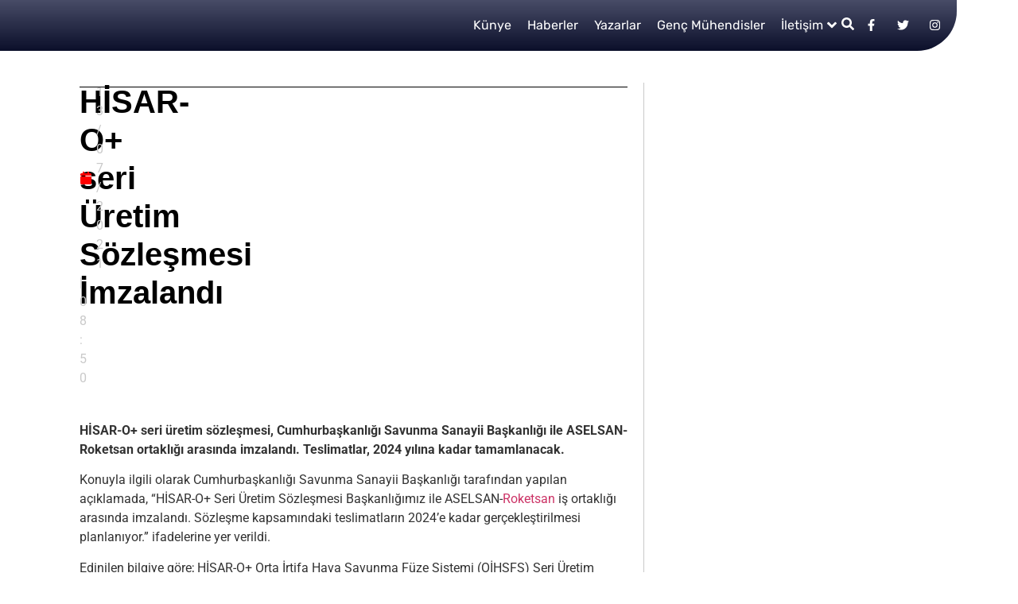

--- FILE ---
content_type: text/html; charset=UTF-8
request_url: https://teknisite.com/hisar-o-seri-uretim-sozlesmesi-imzalandi/
body_size: 57287
content:
<!doctype html><html lang="tr"><head><script data-no-optimize="1">var litespeed_docref=sessionStorage.getItem("litespeed_docref");litespeed_docref&&(Object.defineProperty(document,"referrer",{get:function(){return litespeed_docref}}),sessionStorage.removeItem("litespeed_docref"));</script> <meta charset="UTF-8"><meta name="viewport" content="width=device-width, initial-scale=1"><link rel="profile" href="https://gmpg.org/xfn/11"><title>HİSAR-O+ seri Üretim Sözleşmesi İmzalandı &#8211; Teknisite</title><meta name='robots' content='max-image-preview:large' /><style>img:is([sizes="auto" i], [sizes^="auto," i]) { contain-intrinsic-size: 3000px 1500px }</style><link rel='dns-prefetch' href='//www.googletagmanager.com' /><link rel="alternate" type="application/rss+xml" title="Teknisite &raquo; akışı" href="https://teknisite.com/feed/" /><link rel="alternate" type="application/rss+xml" title="Teknisite &raquo; yorum akışı" href="https://teknisite.com/comments/feed/" /><link rel="alternate" type="application/rss+xml" title="Teknisite &raquo; HİSAR-O+ seri Üretim Sözleşmesi İmzalandı yorum akışı" href="https://teknisite.com/hisar-o-seri-uretim-sozlesmesi-imzalandi/feed/" /><style id="litespeed-ccss">.screen-reader-text{clip:rect(1px,1px,1px,1px);height:1px;overflow:hidden;position:absolute!important;width:1px;word-wrap:normal!important}.post .wp-post-image{width:100%;max-height:500px;-o-object-fit:cover;object-fit:cover}@media (max-width:991px){.post .wp-post-image{max-height:400px}}@media (max-width:575px){.post .wp-post-image{max-height:300px}}ul{box-sizing:border-box}:root{--wp--preset--font-size--normal:16px;--wp--preset--font-size--huge:42px}.screen-reader-text{border:0;clip:rect(1px,1px,1px,1px);-webkit-clip-path:inset(50%);clip-path:inset(50%);height:1px;margin:-1px;overflow:hidden;padding:0;position:absolute;width:1px;word-wrap:normal!important}.jet-listing-dynamic-field{display:-webkit-box;display:-ms-flexbox;display:flex;-webkit-box-align:center;-ms-flex-align:center;align-items:center}.jet-listing-dynamic-field__content{display:block;max-width:100%}.jet-listing-dynamic-field__inline-wrap{display:-webkit-inline-box;display:-ms-inline-flexbox;display:inline-flex;-webkit-box-align:center;-ms-flex-align:center;align-items:center;max-width:100%}.jet-listing-dynamic-image{display:-webkit-box;display:-ms-flexbox;display:flex;-webkit-box-align:start;-ms-flex-align:start;align-items:flex-start}.jet-listing-dynamic-image>*{max-width:100%;-webkit-box-flex:0;-ms-flex:0 0 auto;flex:0 0 auto}.jet-listing-dynamic-image img{display:block}.jet-listing-dynamic-image img.wp-post-image{width:auto;max-height:none}.jet-listing-grid__items{display:-webkit-box;display:-ms-flexbox;display:flex;-ms-flex-wrap:wrap;flex-wrap:wrap;margin:0 -10px;width:calc(100% + 20px)}.jet-listing-grid__items.grid-col-desk-1{--columns:1}@media (max-width:1024px){.jet-listing-grid__items.grid-col-tablet-1{--columns:1}}@media (max-width:767px){.jet-listing-grid__items.grid-col-mobile-1{--columns:1}}.jet-listing-grid__item{padding:10px;-webkit-box-sizing:border-box;box-sizing:border-box}.jet-listing-grid__items>.jet-listing-grid__item{max-width:calc(100%/var(--columns));-webkit-box-flex:0;-ms-flex:0 0 calc(100%/var(--columns));flex:0 0 calc(100%/var(--columns))}.jet-listing-grid__slider{position:relative}.jet-listing-grid__slider>.jet-listing-grid__items:not(.slick-initialized)>.jet-listing-grid__item{display:none}.jet-listing-grid__slider>.jet-listing-grid__items:not(.slick-initialized)>.jet-listing-grid__item:first-of-type{display:block}.jet-engine-listing-overlay-wrap{position:relative}.jet-engine-listing-overlay-link{position:absolute;left:0;right:0;top:0;bottom:0;z-index:-1;font-size:0!important}.elementor-widget.elementor-widget-jet-listing-grid{max-width:100%;-ms-flex-preferred-size:100%;flex-basis:100%}.jet-listing-grid__item.jet-equal-columns>*{height:100%}.jet-listing-grid__item.jet-equal-columns>.elementor{height:100%}body{--wp--preset--color--black:#000;--wp--preset--color--cyan-bluish-gray:#abb8c3;--wp--preset--color--white:#fff;--wp--preset--color--pale-pink:#f78da7;--wp--preset--color--vivid-red:#cf2e2e;--wp--preset--color--luminous-vivid-orange:#ff6900;--wp--preset--color--luminous-vivid-amber:#fcb900;--wp--preset--color--light-green-cyan:#7bdcb5;--wp--preset--color--vivid-green-cyan:#00d084;--wp--preset--color--pale-cyan-blue:#8ed1fc;--wp--preset--color--vivid-cyan-blue:#0693e3;--wp--preset--color--vivid-purple:#9b51e0;--wp--preset--gradient--vivid-cyan-blue-to-vivid-purple:linear-gradient(135deg,rgba(6,147,227,1) 0%,#9b51e0 100%);--wp--preset--gradient--light-green-cyan-to-vivid-green-cyan:linear-gradient(135deg,#7adcb4 0%,#00d082 100%);--wp--preset--gradient--luminous-vivid-amber-to-luminous-vivid-orange:linear-gradient(135deg,rgba(252,185,0,1) 0%,rgba(255,105,0,1) 100%);--wp--preset--gradient--luminous-vivid-orange-to-vivid-red:linear-gradient(135deg,rgba(255,105,0,1) 0%,#cf2e2e 100%);--wp--preset--gradient--very-light-gray-to-cyan-bluish-gray:linear-gradient(135deg,#eee 0%,#a9b8c3 100%);--wp--preset--gradient--cool-to-warm-spectrum:linear-gradient(135deg,#4aeadc 0%,#9778d1 20%,#cf2aba 40%,#ee2c82 60%,#fb6962 80%,#fef84c 100%);--wp--preset--gradient--blush-light-purple:linear-gradient(135deg,#ffceec 0%,#9896f0 100%);--wp--preset--gradient--blush-bordeaux:linear-gradient(135deg,#fecda5 0%,#fe2d2d 50%,#6b003e 100%);--wp--preset--gradient--luminous-dusk:linear-gradient(135deg,#ffcb70 0%,#c751c0 50%,#4158d0 100%);--wp--preset--gradient--pale-ocean:linear-gradient(135deg,#fff5cb 0%,#b6e3d4 50%,#33a7b5 100%);--wp--preset--gradient--electric-grass:linear-gradient(135deg,#caf880 0%,#71ce7e 100%);--wp--preset--gradient--midnight:linear-gradient(135deg,#020381 0%,#2874fc 100%);--wp--preset--font-size--small:13px;--wp--preset--font-size--medium:20px;--wp--preset--font-size--large:36px;--wp--preset--font-size--x-large:42px;--wp--preset--spacing--20:.44rem;--wp--preset--spacing--30:.67rem;--wp--preset--spacing--40:1rem;--wp--preset--spacing--50:1.5rem;--wp--preset--spacing--60:2.25rem;--wp--preset--spacing--70:3.38rem;--wp--preset--spacing--80:5.06rem;--wp--preset--shadow--natural:6px 6px 9px rgba(0,0,0,.2);--wp--preset--shadow--deep:12px 12px 50px rgba(0,0,0,.4);--wp--preset--shadow--sharp:6px 6px 0px rgba(0,0,0,.2);--wp--preset--shadow--outlined:6px 6px 0px -3px rgba(255,255,255,1),6px 6px rgba(0,0,0,1);--wp--preset--shadow--crisp:6px 6px 0px rgba(0,0,0,1)}html{line-height:1.15;-webkit-text-size-adjust:100%}*,:after,:before{box-sizing:border-box}body{margin:0;font-family:-apple-system,BlinkMacSystemFont,Segoe UI,Roboto,Helvetica Neue,Arial,Noto Sans,sans-serif,Apple Color Emoji,Segoe UI Emoji,Segoe UI Symbol,Noto Color Emoji;font-size:1rem;font-weight:400;line-height:1.5;color:#333;background-color:#fff;-webkit-font-smoothing:antialiased;-moz-osx-font-smoothing:grayscale}h1,h2,h5{margin-block-start:.5rem;margin-block-end:1rem;font-family:inherit;font-weight:500;line-height:1.2;color:inherit}h1{font-size:2.5rem}h2{font-size:2rem}h5{font-size:1.25rem}a{background-color:transparent;text-decoration:none;color:#c36}img{border-style:none;height:auto;max-width:100%}label{display:inline-block;line-height:1;vertical-align:middle}button,input{font-family:inherit;font-size:1rem;line-height:1.5;margin:0}input[type=search]{width:100%;border:1px solid #666;border-radius:3px;padding:.5rem 1rem}button,input{overflow:visible}button{text-transform:none}[type=button],[type=submit],button{width:auto;-webkit-appearance:button}[type=button]::-moz-focus-inner,[type=submit]::-moz-focus-inner,button::-moz-focus-inner{border-style:none;padding:0}[type=button]:-moz-focusring,[type=submit]:-moz-focusring,button:-moz-focusring{outline:1px dotted ButtonText}[type=button],[type=submit],button{display:inline-block;font-weight:400;color:#c36;text-align:center;white-space:nowrap;background-color:transparent;border:1px solid #c36;padding:.5rem 1rem;font-size:1rem;border-radius:3px}[type=search]{-webkit-appearance:textfield;outline-offset:-2px}[type=search]::-webkit-search-decoration{-webkit-appearance:none}::-webkit-file-upload-button{-webkit-appearance:button;font:inherit}li,ul{margin-block-start:0;margin-block-end:0;border:0;outline:0;font-size:100%;vertical-align:baseline;background:0 0}.site-navigation{grid-area:nav-menu;display:flex;align-items:center;flex-grow:1}.jet-mobile-menu{display:-webkit-box;display:-ms-flexbox;display:flex;-webkit-box-orient:vertical;-webkit-box-direction:normal;-ms-flex-flow:column wrap;flex-flow:column wrap;-webkit-box-pack:start;-ms-flex-pack:start;justify-content:flex-start;-webkit-box-align:stretch;-ms-flex-align:stretch;align-items:stretch}.jet-mobile-menu__refs{display:none}.jet-blocks-icon{display:inline-block;line-height:1;text-align:center}.jet-blocks-icon svg{display:block;width:1em;height:1em;fill:currentColor}.jet-logo{display:-webkit-box;display:-ms-flexbox;display:flex}.jet-logo__link{display:-webkit-inline-box;display:-ms-inline-flexbox;display:inline-flex}.jet-logo-display-block .jet-logo__link{-webkit-box-orient:vertical;-webkit-box-direction:normal;-ms-flex-direction:column;flex-direction:column}.jet-search{position:relative}.jet-search__label{display:block;-webkit-box-flex:1;-ms-flex:1 1 auto;flex:1 1 auto;margin:0}.jet-search__form{display:-webkit-box;display:-ms-flexbox;display:flex;-webkit-box-align:center;-ms-flex-align:center;align-items:center;-webkit-box-flex:1;-ms-flex:1 1 auto;flex:1 1 auto}.jet-search__field{width:100%}.jet-search__field[type=search]{-webkit-box-sizing:border-box;box-sizing:border-box;-webkit-appearance:none;-moz-appearance:none;appearance:none}.jet-search__submit{margin-left:10px;display:-webkit-box;display:-ms-flexbox;display:flex;-webkit-box-align:center;-ms-flex-align:center;align-items:center;border:none}.jet-search__popup{visibility:hidden;position:absolute;z-index:2;top:-999em;left:-999em;width:250px;opacity:0}.jet-search__popup-content{display:-webkit-box;display:-ms-flexbox;display:flex;-webkit-box-align:center;-ms-flex-align:center;align-items:center}.jet-search__popup-close{margin-left:10px;border:none}.jet-search__popup--full-screen{position:fixed;top:0;bottom:0;left:0;right:0;z-index:9998;display:-webkit-box;display:-ms-flexbox;display:flex;-webkit-box-align:center;-ms-flex-align:center;align-items:center;-webkit-box-pack:center;-ms-flex-pack:center;justify-content:center;width:auto;padding:30px;background-color:rgba(0,0,0,.7);-webkit-transform:scale(0);-ms-transform:scale(0);transform:scale(0)}.jet-search__popup--full-screen.jet-search__popup--move-up-effect .jet-search__form{-webkit-transform:translateY(-20px);-ms-transform:translateY(-20px);transform:translateY(-20px)}.jet-search__popup--full-screen .jet-search__popup-content{width:500px;max-width:100%}.jet-search__popup--full-screen .jet-search__popup-close{position:absolute;top:0;right:0;margin:30px}@media (max-width:767px){.jet-search__popup--full-screen .jet-search__popup-close{margin:15px}}.jet-search__popup-trigger-container{display:-webkit-box;display:-ms-flexbox;display:flex}.jet-search__popup-trigger{border:none}.jet-nav{display:-webkit-box;display:-ms-flexbox;display:flex;-ms-flex-wrap:wrap;flex-wrap:wrap}.jet-nav .menu-item-has-children{position:relative}.jet-nav .menu-item-link{position:relative;display:-webkit-box;display:-ms-flexbox;display:flex;-webkit-box-pack:justify;-ms-flex-pack:justify;justify-content:space-between;-webkit-box-align:center;-ms-flex-align:center;align-items:center;padding:5px 10px}.jet-nav .menu-item-link.menu-item-link-top{-webkit-box-pack:center;-ms-flex-pack:center;justify-content:center;padding:8px 15px}.jet-nav .menu-item-link .jet-nav-link-text{display:block}.jet-nav .menu-item .jet-nav-arrow{display:-webkit-box;display:-ms-flexbox;display:flex;-webkit-box-pack:center;-ms-flex-pack:center;justify-content:center;-webkit-box-align:center;-ms-flex-align:center;align-items:center}.jet-nav .menu-item .jet-nav-arrow svg{fill:currentColor;height:auto;width:10px}.jet-nav-arrow{margin-left:10px}.jet-nav__sub{position:absolute;left:0;top:-999em;visibility:hidden;z-index:999;width:200px;background:#fff;opacity:0;-webkit-transform:translateY(20px);-ms-transform:translateY(20px);transform:translateY(20px)}.jet-nav__sub .menu-item-link-sub .jet-nav-link-text{display:block;width:100%}@media (max-width:767px){.jet-mobile-menu.jet-nav-wrap .jet-nav.m-layout-mobile .jet-nav__sub{position:static;top:0;left:0;width:100%!important;-webkit-transform:translateY(0);-ms-transform:translateY(0);transform:translateY(0);display:none}}@media (max-width:1024px){.jet-nav-tablet-align-flex-end .jet-nav--horizontal>.menu-item{-webkit-box-flex:0;-ms-flex-positive:0;flex-grow:0}}@media (max-width:767px){.jet-mobile-menu.jet-nav-wrap .jet-nav.m-layout-mobile{display:none;-webkit-box-orient:vertical;-webkit-box-direction:normal;-ms-flex-direction:column;flex-direction:column;-ms-flex-wrap:nowrap;flex-wrap:nowrap;margin-top:10px}.jet-mobile-menu.jet-nav-wrap .jet-nav.m-layout-mobile .menu-item-link.menu-item-link-top{-webkit-box-pack:justify;-ms-flex-pack:justify;justify-content:space-between}}.jet-nav-wrap{max-width:100%}.jet-nav-wrap .jet-nav__mobile-trigger{display:none;height:40px;width:40px;-webkit-box-align:center;-ms-flex-align:center;align-items:center;-webkit-box-pack:center;-ms-flex-pack:center;justify-content:center;-webkit-box-sizing:border-box;box-sizing:border-box}.jet-nav-wrap .jet-nav__mobile-trigger-open{display:block}.jet-nav-wrap .jet-nav__mobile-trigger-close{display:none}.jet-nav-wrap .jet-nav__mobile-trigger.jet-nav-mobile-trigger-align-left{margin-right:auto;margin-left:0}@media (max-width:767px){.jet-nav-wrap.m-layout-mobile .jet-nav__mobile-trigger{display:-webkit-box;display:-ms-flexbox;display:flex}}.post-meta__item{display:inline-block;text-decoration:inherit}.elementor-screen-only,.screen-reader-text{position:absolute;top:-10000em;width:1px;height:1px;margin:-1px;padding:0;overflow:hidden;clip:rect(0,0,0,0);border:0}.elementor *,.elementor :after,.elementor :before{box-sizing:border-box}.elementor a{box-shadow:none;text-decoration:none}.elementor img{height:auto;max-width:100%;border:none;border-radius:0;box-shadow:none}.elementor-element{--flex-direction:initial;--flex-wrap:initial;--justify-content:initial;--align-items:initial;--align-content:initial;--gap:initial;--flex-basis:initial;--flex-grow:initial;--flex-shrink:initial;--order:initial;--align-self:initial;flex-basis:var(--flex-basis);flex-grow:var(--flex-grow);flex-shrink:var(--flex-shrink);order:var(--order);align-self:var(--align-self)}.elementor-align-center{text-align:center}.elementor-align-right{text-align:right}.elementor-align-right .elementor-button{width:auto}:root{--page-title-display:block}.elementor-page-title{display:var(--page-title-display)}.elementor-widget{position:relative}.elementor-widget:not(:last-child){margin-bottom:20px}.elementor-widget:not(:last-child).elementor-widget__width-initial{margin-bottom:0}ul.elementor-icon-list-items.elementor-inline-items{display:flex;flex-wrap:wrap}ul.elementor-icon-list-items.elementor-inline-items .elementor-inline-item{word-break:break-word}.elementor-grid{display:grid;grid-column-gap:var(--grid-column-gap);grid-row-gap:var(--grid-row-gap)}.elementor-grid .elementor-grid-item{min-width:0}.elementor-grid-0 .elementor-grid{display:inline-block;width:100%;word-spacing:var(--grid-column-gap);margin-bottom:calc(-1*var(--grid-row-gap))}.elementor-grid-0 .elementor-grid .elementor-grid-item{display:inline-block;margin-bottom:var(--grid-row-gap);word-break:break-word}.e-con{--border-radius:0;--border-top-width:0px;--border-right-width:0px;--border-bottom-width:0px;--border-left-width:0px;--border-style:initial;--border-color:initial;--container-widget-width:100%;--container-widget-height:initial;--container-widget-flex-grow:0;--container-widget-align-self:initial;--content-width:min(100%,var(--container-max-width,1140px));--width:100%;--min-height:initial;--height:auto;--text-align:initial;--margin-top:0px;--margin-right:0px;--margin-bottom:0px;--margin-left:0px;--padding-top:var(--container-default-padding-top,10px);--padding-right:var(--container-default-padding-right,10px);--padding-bottom:var(--container-default-padding-bottom,10px);--padding-left:var(--container-default-padding-left,10px);--position:relative;--z-index:revert;--overflow:visible;--gap:var(--widgets-spacing,20px);--overlay-mix-blend-mode:initial;--overlay-opacity:1;--e-con-grid-template-columns:repeat(3,1fr);--e-con-grid-template-rows:repeat(2,1fr);position:var(--position);width:var(--width);min-width:0;min-height:var(--min-height);height:var(--height);border-radius:var(--border-radius);z-index:var(--z-index);overflow:var(--overflow);margin-block-start:var(--margin-block-start);margin-inline-end:var(--margin-inline-end);margin-block-end:var(--margin-block-end);margin-inline-start:var(--margin-inline-start);padding-inline-start:var(--padding-inline-start);padding-inline-end:var(--padding-inline-end);--margin-block-start:var(--margin-top);--margin-block-end:var(--margin-bottom);--margin-inline-start:var(--margin-left);--margin-inline-end:var(--margin-right);--padding-inline-start:var(--padding-left);--padding-inline-end:var(--padding-right);--padding-block-start:var(--padding-top);--padding-block-end:var(--padding-bottom);--border-block-start-width:var(--border-top-width);--border-block-end-width:var(--border-bottom-width);--border-inline-start-width:var(--border-left-width);--border-inline-end-width:var(--border-right-width)}.e-con.e-flex{--flex-direction:column;--flex-basis:auto;--flex-grow:0;--flex-shrink:1;flex:var(--flex-grow) var(--flex-shrink) var(--flex-basis)}.e-con-full,.e-con>.e-con-inner{text-align:var(--text-align);padding-block-start:var(--padding-block-start);padding-block-end:var(--padding-block-end)}.e-con-full.e-flex,.e-con.e-flex>.e-con-inner{flex-direction:var(--flex-direction)}.e-con,.e-con>.e-con-inner{display:var(--display)}.e-con-boxed.e-flex{flex-direction:column;flex-wrap:nowrap;justify-content:normal;align-items:normal;align-content:normal}.e-con-boxed{text-align:initial;gap:initial}.e-con.e-flex>.e-con-inner{flex-wrap:var(--flex-wrap);justify-content:var(--justify-content);align-items:var(--align-items);align-content:var(--align-content);flex-basis:auto;flex-grow:1;flex-shrink:1;align-self:auto}.e-con>.e-con-inner{gap:var(--gap);width:100%;max-width:var(--content-width);margin:0 auto;padding-inline-start:0;padding-inline-end:0;height:100%}.e-con .elementor-widget.elementor-widget{margin-block-end:0}.e-con:before{content:var(--background-overlay);display:block;position:absolute;mix-blend-mode:var(--overlay-mix-blend-mode);opacity:var(--overlay-opacity);border-radius:var(--border-radius);border-style:var(--border-style);border-color:var(--border-color);border-block-start-width:var(--border-block-start-width);border-inline-end-width:var(--border-inline-end-width);border-block-end-width:var(--border-block-end-width);border-inline-start-width:var(--border-inline-start-width);top:calc(0px - var(--border-top-width));left:calc(0px - var(--border-left-width));width:max(100% + var(--border-left-width) + var(--border-right-width),100%);height:max(100% + var(--border-top-width) + var(--border-bottom-width),100%)}.e-con .elementor-widget{min-width:0}.e-con>.e-con-inner>.elementor-widget>.elementor-widget-container,.e-con>.elementor-widget>.elementor-widget-container{height:100%}.e-con.e-con>.e-con-inner>.elementor-widget,.elementor.elementor .e-con>.elementor-widget{max-width:100%}@media (max-width:767px){.e-con.e-flex{--width:100%;--flex-wrap:wrap}}.elementor-button{display:inline-block;line-height:1;background-color:#69727d;font-size:15px;padding:12px 24px;border-radius:3px;color:#fff;fill:#fff;text-align:center}.elementor-button:visited{color:#fff}.elementor-button-content-wrapper{display:flex;justify-content:center}.elementor-button-text{flex-grow:1;order:10;display:inline-block}.elementor-button span{text-decoration:inherit}.elementor-icon{display:inline-block;line-height:1;color:#69727d;font-size:50px;text-align:center}.elementor-icon svg{width:1em;height:1em;position:relative;display:block}.elementor-icon svg:before{position:absolute;left:50%;transform:translateX(-50%)}.elementor-element{--swiper-theme-color:#000;--swiper-navigation-size:44px;--swiper-pagination-bullet-size:6px;--swiper-pagination-bullet-horizontal-gap:6px}.elementor .elementor-element ul.elementor-icon-list-items{padding:0}@media (max-width:767px){.elementor .elementor-hidden-mobile{display:none}}@media (min-width:768px) and (max-width:1024px){.elementor .elementor-hidden-tablet{display:none}}@media (min-width:1025px) and (max-width:99999px){.elementor .elementor-hidden-desktop{display:none}}:root{--swiper-theme-color:#007aff}:root{--swiper-navigation-size:44px}.elementor-kit-1716{--e-global-color-primary:red;--e-global-color-secondary:#c9c9c9;--e-global-color-text:#000;--e-global-color-accent:#33f04d;--e-global-color-1bbeb85:#0f1438;--e-global-typography-primary-font-family:"Roboto";--e-global-typography-primary-font-weight:600;--e-global-typography-secondary-font-family:"Roboto Slab";--e-global-typography-secondary-font-weight:400;--e-global-typography-text-font-family:"Roboto";--e-global-typography-text-font-weight:400;--e-global-typography-accent-font-family:"Roboto";--e-global-typography-accent-font-weight:500}.e-con{--container-max-width:1140px}.elementor-widget:not(:last-child){margin-block-end:20px}.elementor-element{--widgets-spacing:20px 20px}@media (max-width:1024px){.e-con{--container-max-width:1024px}}@media (max-width:767px){.e-con{--container-max-width:767px}}.elementor-location-header:before{content:"";display:table;clear:both}.jet-smart-listing{display:-webkit-box;display:-ms-flexbox;display:flex;-ms-flex-wrap:wrap;flex-wrap:wrap;margin-left:-10px;margin-right:-10px;margin-bottom:40px}.jet-smart-listing-wrap{position:relative;word-wrap:anywhere}.jet-smart-listing__posts{display:-webkit-box;display:-ms-flexbox;display:flex;-ms-flex-wrap:wrap;flex-wrap:wrap;margin-left:10px;margin-right:10px;-ms-flex-item-align:start;align-self:flex-start}.no-featured .jet-smart-listing__posts{max-width:100%;-ms-flex-preferred-size:100%;flex-basis:100%}@media (max-width:1024px){.jet-smart-listing__posts{max-width:100%!important;-ms-flex-preferred-size:100%!important;flex-basis:100%!important}}.jet-smart-listing__post{display:-webkit-box;display:-ms-flexbox;display:flex;-ms-flex-line-pack:start;align-content:flex-start;margin-top:10px;margin-bottom:10px;position:relative;-webkit-animation:appear .4s forwards;animation:appear .4s forwards;-webkit-transform:translateY(20px);-ms-transform:translateY(20px);transform:translateY(20px);opacity:0}.jet-smart-listing__post-thumbnail{-webkit-box-flex:0;-ms-flex:0 0 auto;flex:0 0 auto}.jet-smart-listing__post-thumbnail img{display:block;width:100%;height:auto}.jet-smart-listing__post-thumbnail a{display:block;position:relative;overflow:hidden}.jet-smart-listing__post-thumbnail a:before{position:absolute;left:0;top:0;right:0;bottom:0;content:'';z-index:1}.jet-smart-listing__post-content{-webkit-box-flex:1;-ms-flex-positive:1;flex-grow:1}.has-thumb-postion-left.has-post-thumb .jet-smart-listing__post-content{margin-left:20px}.jet-smart-listing__meta-icon{margin-right:5px}.jet-smart-listing__meta-item{display:inline-block}.jet-smart-listing__meta .post__date{font-size:inherit;font-weight:inherit;letter-spacing:inherit;line-height:inherit}.jet-smart-listing__heading{display:-webkit-box;display:-ms-flexbox;display:flex;max-width:100%;-webkit-box-pack:justify;-ms-flex-pack:justify;justify-content:space-between;-webkit-box-align:center;-ms-flex-align:center;align-items:center}.elementor-jet-blog-smart-listing{position:relative}@-webkit-keyframes appear{0%{-webkit-transform:translateY(20px);transform:translateY(20px);opacity:0}100%{-webkit-transform:translateY(0);transform:translateY(0);opacity:1}}@keyframes appear{0%{-webkit-transform:translateY(20px);transform:translateY(20px);opacity:0}100%{-webkit-transform:translateY(0);transform:translateY(0);opacity:1}}.jet-blog-icon{display:inline-block;line-height:1;text-align:center}@-webkit-keyframes moveUp{0%{opacity:0;-webkit-transform:translateY(25px);transform:translateY(25px)}to{opacity:1;-webkit-transform:translateY(0);transform:translateY(0)}}@keyframes moveUp{0%{opacity:0;-webkit-transform:translateY(25px);transform:translateY(25px)}to{opacity:1;-webkit-transform:translateY(0);transform:translateY(0)}}.jet-tabs{display:-webkit-box;display:-ms-flexbox;display:flex;-webkit-box-align:stretch;-ms-flex-align:stretch;align-items:stretch}.jet-tabs__control-wrapper{display:-webkit-box;display:-ms-flexbox;display:flex;background-color:#fff;overflow:hidden;z-index:1}.jet-tabs__content-wrapper{position:relative;overflow:hidden;background-color:#fff}.jet-tabs__control{outline:none;-webkit-box-flex:inherit;-ms-flex-positive:inherit;flex-grow:inherit;-ms-flex:1 0 auto;flex:1 0 auto}.jet-tabs__control.jet-tabs__control-icon-left>.jet-tabs__control-inner{-webkit-box-orient:horizontal;-webkit-box-direction:normal;-ms-flex-flow:row nowrap;flex-flow:row nowrap}.jet-tabs__control-inner{padding:10px 20px;display:-webkit-box;display:-ms-flexbox;display:flex;-webkit-box-pack:center;-ms-flex-pack:center;justify-content:center;-webkit-box-align:center;-ms-flex-align:center;align-items:center}.jet-tabs__content{width:100%;top:0;left:0;position:absolute;opacity:0;visibility:hidden;padding:10px}.jet-tabs__content.active-content{position:relative;opacity:1;visibility:inherit}.jet-tabs-position-top{-webkit-box-orient:vertical;-webkit-box-direction:normal;-ms-flex-flow:column nowrap;flex-flow:column nowrap;-webkit-box-align:stretch;-ms-flex-align:stretch;align-items:stretch}.jet-tabs-position-top>.jet-tabs__control-wrapper{-ms-flex-item-align:start;align-self:flex-start;-webkit-box-orient:horizontal;-webkit-box-direction:normal;-ms-flex-flow:row wrap;flex-flow:row wrap;-webkit-box-pack:start;-ms-flex-pack:start;justify-content:flex-start;-webkit-box-align:center;-ms-flex-align:center;align-items:center;border-width:1px 1px 0;-webkit-box-ordinal-group:2;-ms-flex-order:1;order:1}.jet-tabs-position-top>.jet-tabs__content-wrapper{-webkit-box-ordinal-group:3;-ms-flex-order:2;order:2;border-top-width:1px}.jet-tabs-move-up-effect>.jet-tabs__content-wrapper>.jet-tabs__content.active-content{-webkit-animation-name:moveUp;animation-name:moveUp;-webkit-animation-duration:.5s;animation-duration:.5s;-webkit-animation-timing-function:cubic-bezier(.26,.69,.37,.96);animation-timing-function:cubic-bezier(.26,.69,.37,.96);-webkit-animation-play-state:running;animation-play-state:running}.jet-sticky-column{-ms-flex-item-align:start;align-self:flex-start}.elementor-widget-heading .elementor-heading-title{color:var(--e-global-color-primary);font-family:var(--e-global-typography-primary-font-family),Sans-serif;font-weight:var(--e-global-typography-primary-font-weight)}.elementor-widget-button .elementor-button{font-family:var(--e-global-typography-accent-font-family),Sans-serif;font-weight:var(--e-global-typography-accent-font-weight);background-color:var(--e-global-color-accent)}.elementor-widget-divider{--divider-color:var(--e-global-color-secondary)}.elementor-widget-jet-blog-smart-listing .jet-smart-listing__title{font-family:var(--e-global-typography-text-font-family),Sans-serif;font-weight:var(--e-global-typography-text-font-weight)}.elementor-widget-jet-blog-smart-listing .jet-smart-listing__post .post-title-simple a{font-family:var(--e-global-typography-primary-font-family),Sans-serif;font-weight:var(--e-global-typography-primary-font-weight)}.elementor-widget-jet-blog-smart-listing .jet-smart-listing__post .jet-smart-listing__meta{color:var(--e-global-color-text)}.elementor-widget-jet-blog-smart-listing .jet-smart-listing__post .jet-smart-listing__meta a{font-family:var(--e-global-typography-text-font-family),Sans-serif;font-weight:var(--e-global-typography-text-font-weight)}.elementor-widget-theme-post-title .elementor-heading-title{color:var(--e-global-color-primary);font-family:var(--e-global-typography-primary-font-family),Sans-serif;font-weight:var(--e-global-typography-primary-font-weight)}.elementor-widget-post-info .elementor-icon-list-item:not(:last-child):after{border-color:var(--e-global-color-text)}.elementor-widget-post-info .elementor-icon-list-icon svg{fill:var(--e-global-color-primary)}.elementor-widget-post-info .elementor-icon-list-text{color:var(--e-global-color-secondary)}.elementor-widget-post-info .elementor-icon-list-item{font-family:var(--e-global-typography-text-font-family),Sans-serif;font-weight:var(--e-global-typography-text-font-weight)}.elementor-1978 .elementor-element.elementor-element-7219f35{--display:flex;--flex-direction:column;--container-widget-width:100%;--container-widget-height:initial;--container-widget-flex-grow:0;--container-widget-align-self:initial;--gap:0px 0px;--margin-top:0px;--margin-bottom:0px;--margin-left:0px;--margin-right:0px;--padding-top:0px;--padding-bottom:0px;--padding-left:0px;--padding-right:77px;--z-index:1000}.elementor-1978 .elementor-element.elementor-element-d105c2e{--display:flex;--flex-direction:row;--container-widget-width:initial;--container-widget-height:100%;--container-widget-flex-grow:1;--container-widget-align-self:stretch;--gap:0px 0px;--margin-top:0px;--margin-bottom:0px;--margin-left:0px;--margin-right:0px;--padding-top:0px;--padding-bottom:0px;--padding-left:77px;--padding-right:0px}.elementor-1978 .elementor-element.elementor-element-d105c2e:not(.elementor-motion-effects-element-type-background){background-color:#fff}.elementor-1978 .elementor-element.elementor-element-03d29fa{width:var(--container-widget-width,110px);max-width:110px;--container-widget-width:110px;--container-widget-flex-grow:0}.elementor-1978 .elementor-element.elementor-element-03d29fa>.elementor-widget-container{padding:5px;background-color:var(--e-global-color-primary)}.elementor-1978 .elementor-element.elementor-element-03d29fa .elementor-heading-title{color:#fff}.elementor-1978 .elementor-element.elementor-element-2cd19df{width:var(--container-widget-width,68%);max-width:68%;--container-widget-width:68%;--container-widget-flex-grow:0}.elementor-1978 .elementor-element.elementor-element-2cd19df>.elementor-widget-container{margin:-8px 0;padding:0}.elementor-1978 .elementor-element.elementor-element-04f22d2{--display:flex;--flex-direction:row;--container-widget-width:calc((1 - var(--container-widget-flex-grow))*100%);--container-widget-height:100%;--container-widget-flex-grow:1;--container-widget-align-self:stretch;--justify-content:flex-start;--align-items:center;--gap:10px 10px;--flex-wrap:nowrap;--overlay-opacity:.24;--border-radius:0px 0px 50px;--margin-top:0px;--margin-bottom:0px;--margin-left:0px;--margin-right:0px;--padding-top:5px;--padding-bottom:5px;--padding-left:77px;--padding-right:0px;--z-index:999}.elementor-1978 .elementor-element.elementor-element-eb9a5c9{width:var(--container-widget-width,200px);max-width:200px;--container-widget-width:200px;--container-widget-flex-grow:0}.elementor-1978 .elementor-element.elementor-element-eb9a5c9 .jet-logo{justify-content:flex-start}.elementor-1978 .elementor-element.elementor-element-86e220d{--display:flex;--flex-direction:row;--container-widget-width:calc((1 - var(--container-widget-flex-grow))*100%);--container-widget-height:100%;--container-widget-flex-grow:1;--container-widget-align-self:stretch;--justify-content:flex-end;--align-items:center;--gap:10px 10px;--padding-top:0px;--padding-bottom:0px;--padding-left:0px;--padding-right:0px}.elementor-1978 .elementor-element.elementor-element-d5b0877 .jet-nav--horizontal{justify-content:flex-end;text-align:right}.elementor-1978 .elementor-element.elementor-element-d5b0877{width:var(--container-widget-width,69%);max-width:69%;--container-widget-width:69%;--container-widget-flex-grow:0}.elementor-1978 .elementor-element.elementor-element-d5b0877.elementor-element{--flex-grow:0;--flex-shrink:0}body:not(.rtl) .elementor-1978 .elementor-element.elementor-element-d5b0877 .jet-nav--horizontal .jet-nav__sub{text-align:left}.elementor-1978 .elementor-element.elementor-element-d5b0877 .menu-item-link-top{color:#fff;padding:0 0 0 20px}.elementor-1978 .elementor-element.elementor-element-d5b0877 .menu-item-link-top .jet-nav-link-text{font-family:"Rubik",Sans-serif;font-size:16px}.elementor-1978 .elementor-element.elementor-element-d5b0877 .menu-item-link-top .jet-nav-arrow{font-size:12px;margin-left:5px}.elementor-1978 .elementor-element.elementor-element-d5b0877 .menu-item-link-top .jet-nav-arrow svg{width:12px}.elementor-1978 .elementor-element.elementor-element-d5b0877 .jet-nav__sub{background-color:#282c49;padding:10px}.elementor-1978 .elementor-element.elementor-element-d5b0877 .menu-item-link-sub{color:#fff;padding:2px}.elementor-1978 .elementor-element.elementor-element-d5b0877 .jet-nav__mobile-trigger{color:#fff}.elementor-1978 .elementor-element.elementor-element-4bce3a3>.elementor-widget-container{margin:2px 0 0}.elementor-1978 .elementor-element.elementor-element-4bce3a3 .jet-search__field{color:#000;margin:0 0 120px}.elementor-1978 .elementor-element.elementor-element-4bce3a3 .jet-search__submit{background-color:var(--e-global-color-1bbeb85);color:#fff;padding:13px;margin:-120px 0 0;border-radius:0 8px 8px 0}.elementor-1978 .elementor-element.elementor-element-4bce3a3 .jet-search__form{margin:60px 0 0;border-radius:0}.elementor-1978 .elementor-element.elementor-element-4bce3a3 .jet-search__popup{margin:5% 20% 33%;border-radius:20px}.elementor-1978 .elementor-element.elementor-element-4bce3a3 .jet-search__popup-trigger{color:#fff;padding:2px 6px}.elementor-1978 .elementor-element.elementor-element-4bce3a3 .jet-search__popup-close{background-color:var(--e-global-color-1bbeb85);color:#fff;padding:7px 11px 5px}.elementor-1978 .elementor-element.elementor-element-7db517c{--grid-template-columns:repeat(0,auto);--icon-size:15px;--grid-column-gap:6px;--grid-row-gap:0px}.elementor-1978 .elementor-element.elementor-element-7db517c .elementor-widget-container{text-align:right}.elementor-1978 .elementor-element.elementor-element-7db517c .elementor-social-icon{background-color:rgba(0,0,0,0)}.elementor-1978 .elementor-element.elementor-element-04f22d2:not(.elementor-motion-effects-element-type-background){background-color:var(--e-global-color-1bbeb85)}.elementor-1978 .elementor-element.elementor-element-04f22d2:before{--background-overlay:'';background-color:transparent;background-image:linear-gradient(180deg,#fff 0%,#000 100%)}@media (min-width:768px){.elementor-1978 .elementor-element.elementor-element-7219f35{--width:100%}.elementor-1978 .elementor-element.elementor-element-d105c2e{--content-width:1100px}.elementor-1978 .elementor-element.elementor-element-04f22d2{--content-width:1100px}}@media (max-width:1024px){.elementor-1978 .elementor-element.elementor-element-7219f35{--padding-top:0px;--padding-bottom:0px;--padding-left:0px;--padding-right:0px}.elementor-1978 .elementor-element.elementor-element-d105c2e{--padding-top:0px;--padding-bottom:0px;--padding-left:10px;--padding-right:10px}.elementor-1978 .elementor-element.elementor-element-eb9a5c9{--container-widget-width:200px;--container-widget-flex-grow:0;width:var(--container-widget-width,200px);max-width:200px}.elementor-1978 .elementor-element.elementor-element-d5b0877 .jet-nav--horizontal{justify-content:flex-end;text-align:right}.elementor-1978 .elementor-element.elementor-element-d5b0877{--container-widget-width:381px;--container-widget-flex-grow:0;width:var(--container-widget-width,381px);max-width:381px}.elementor-1978 .elementor-element.elementor-element-d5b0877 .menu-item-link-top .jet-nav-link-text{font-size:15px}.elementor-1978 .elementor-element.elementor-element-4bce3a3{width:var(--container-widget-width,31px);max-width:31px;--container-widget-width:31px;--container-widget-flex-grow:0}.elementor-1978 .elementor-element.elementor-element-4bce3a3>.elementor-widget-container{margin:4px 35px 0 0}.elementor-1978 .elementor-element.elementor-element-4bce3a3 .jet-search__popup{padding:0;margin:12% 5% 80%}.elementor-1978 .elementor-element.elementor-element-7db517c .elementor-widget-container{text-align:right}.elementor-1978 .elementor-element.elementor-element-7db517c{width:initial;max-width:initial}.elementor-1978 .elementor-element.elementor-element-04f22d2{--flex-wrap:nowrap;--margin-top:0px;--margin-bottom:0px;--margin-left:0px;--margin-right:0px;--padding-top:10px;--padding-bottom:10px;--padding-left:10px;--padding-right:10px}}@media (max-width:767px){.elementor-1978 .elementor-element.elementor-element-eb9a5c9 .jet-logo{justify-content:center}.elementor-1978 .elementor-element.elementor-element-86e220d{--justify-content:center}.elementor-1978 .elementor-element.elementor-element-d5b0877{width:auto;max-width:auto}.elementor-1978 .elementor-element.elementor-element-d5b0877.elementor-element{--order:3}.elementor-1978 .elementor-element.elementor-element-d5b0877 .jet-nav__sub{width:293px}.elementor-1978 .elementor-element.elementor-element-4bce3a3.elementor-element{--order:2}.elementor-1978 .elementor-element.elementor-element-4bce3a3 .jet-search__form{margin:0}.elementor-1978 .elementor-element.elementor-element-4bce3a3 .jet-search__popup{padding:15px;margin:30% 5% 120%;border-radius:8px}.elementor-1978 .elementor-element.elementor-element-4bce3a3 .jet-search__popup-close{border-radius:4px}.elementor-1978 .elementor-element.elementor-element-7db517c .elementor-widget-container{text-align:left}.elementor-1978 .elementor-element.elementor-element-7db517c.elementor-element{--order:-99999}.elementor-1978 .elementor-element.elementor-element-7db517c{--icon-size:18px}.elementor-1978 .elementor-element.elementor-element-79aeb09.elementor-element{--order:99999}.elementor-1978 .elementor-element.elementor-element-04f22d2{--flex-direction:column;--container-widget-width:100%;--container-widget-height:initial;--container-widget-flex-grow:0;--container-widget-align-self:initial;--justify-content:center;--gap:0px 0px;--padding-top:5px;--padding-bottom:5px;--padding-left:0px;--padding-right:0px}}body:not(.rtl) .elementor-12218 .elementor-element.elementor-element-2df89ee .jet-nav--horizontal .jet-nav__sub{text-align:left}.elementor-12169 .elementor-element.elementor-element-0aa8b52{--display:flex;--flex-direction:row;--container-widget-width:calc((1 - var(--container-widget-flex-grow))*100%);--container-widget-height:100%;--container-widget-flex-grow:1;--container-widget-align-self:stretch;--align-items:flex-start;--gap:0px 0px;--flex-wrap:wrap;--margin-top:30px;--margin-bottom:0px;--margin-left:0px;--margin-right:0px;--padding-top:0px;--padding-bottom:0px;--padding-left:0px;--padding-right:0px}.elementor-12169 .elementor-element.elementor-element-a0f0562{--display:flex;--flex-direction:row;--container-widget-width:initial;--container-widget-height:100%;--container-widget-flex-grow:1;--container-widget-align-self:stretch;--justify-content:flex-start;--gap:0px 0px;--flex-wrap:wrap;border-style:solid;--border-style:solid;border-width:0 1px 0 0;--border-top-width:0px;--border-right-width:1px;--border-bottom-width:0px;--border-left-width:0px;border-color:var(--e-global-color-secondary);--border-color:var(--e-global-color-secondary);--border-radius:0px;--margin-top:10px;--margin-bottom:0px;--margin-left:0px;--margin-right:0px;--padding-top:0px;--padding-bottom:0px;--padding-left:10px;--padding-right:20px}.elementor-12169 .elementor-element.elementor-element-35cab73{width:100%;max-width:100%}.elementor-12169 .elementor-element.elementor-element-35cab73>.elementor-widget-container{padding:0 0 10px}.elementor-12169 .elementor-element.elementor-element-35cab73 .elementor-heading-title{color:var(--e-global-color-text);font-family:"Open Sans",Sans-serif;line-height:1.2em}.elementor-12169 .elementor-element.elementor-element-c0ac3a9{--display:flex;--flex-direction:column;--container-widget-width:calc((1 - var(--container-widget-flex-grow))*100%);--container-widget-height:initial;--container-widget-flex-grow:0;--container-widget-align-self:initial;--align-items:stretch;--gap:10px 10px;--margin-top:0px;--margin-bottom:0px;--margin-left:0px;--margin-right:0px;--padding-top:0px;--padding-bottom:0px;--padding-left:0px;--padding-right:0px}.elementor-12169 .elementor-element.elementor-element-713244d{--divider-border-style:solid;--divider-color:var(--e-global-color-text);--divider-border-width:1px}.elementor-12169 .elementor-element.elementor-element-713244d .elementor-divider-separator{width:100%}.elementor-12169 .elementor-element.elementor-element-713244d .elementor-divider{padding-block-start:5px;padding-block-end:5px}.elementor-12169 .elementor-element.elementor-element-fda4963 img{width:100%}.elementor-12169 .elementor-element.elementor-element-c0ac3a9.e-con{--flex-grow:0;--flex-shrink:0}.elementor-12169 .elementor-element.elementor-element-5814d68{--display:flex;--gap:0px 0px;--margin-top:10px;--margin-bottom:0px;--margin-left:0px;--margin-right:0px;--padding-top:0px;--padding-bottom:0px;--padding-left:20px;--padding-right:0px}.elementor-12169 .elementor-element.elementor-element-b89a3fb>.elementor-widget-container>.jet-tabs{padding:0;margin:0;border-radius:0}.elementor-12169 .elementor-element.elementor-element-b89a3fb>.elementor-widget-container>.jet-tabs>.jet-tabs__control-wrapper{align-self:flex-start;justify-content:flex-start;flex-grow:0;padding:0;margin:0;border-radius:0}.elementor-12169 .elementor-element.elementor-element-b89a3fb>.elementor-widget-container>.jet-tabs>.jet-tabs__control-wrapper>.jet-tabs__control .jet-tabs__control-inner{padding:0}.elementor-12169 .elementor-element.elementor-element-b89a3fb>.elementor-widget-container>.jet-tabs>.jet-tabs__control-wrapper>.jet-tabs__control{margin:0;border-radius:0}.elementor-12169 .elementor-element.elementor-element-b89a3fb>.elementor-widget-container>.jet-tabs>.jet-tabs__content-wrapper>.jet-tabs__content{padding:0}.elementor-12169 .elementor-element.elementor-element-b89a3fb>.elementor-widget-container>.jet-tabs>.jet-tabs__content-wrapper{border-radius:0}@media (min-width:768px){.elementor-12169 .elementor-element.elementor-element-a0f0562{--width:720px}.elementor-12169 .elementor-element.elementor-element-c0ac3a9{--width:100%}.elementor-12169 .elementor-element.elementor-element-5814d68{--width:380px}.elementor-12169 .elementor-element.elementor-element-0aa8b52{--content-width:1100px}}@media (max-width:1024px) and (min-width:768px){.elementor-12169 .elementor-element.elementor-element-5814d68{--width:100%}}@media (max-width:1024px){.elementor-12169 .elementor-element.elementor-element-5814d68{--padding-top:0px;--padding-bottom:0px;--padding-left:10px;--padding-right:10px}}@media (max-width:767px){.elementor-12169 .elementor-element.elementor-element-a0f0562{--padding-top:0px;--padding-bottom:0px;--padding-left:15px;--padding-right:5px}.elementor-12169 .elementor-element.elementor-element-5814d68{--padding-top:0px;--padding-bottom:0px;--padding-left:10px;--padding-right:10px}}.elementor-12272 .elementor-element.elementor-element-b720c40{--display:flex;--flex-direction:column;--container-widget-width:calc((1 - var(--container-widget-flex-grow))*100%);--container-widget-height:initial;--container-widget-flex-grow:0;--container-widget-align-self:initial;--align-items:stretch;--gap:0px 0px;border-style:solid;--border-style:solid;border-width:1px;--border-top-width:1px;--border-right-width:1px;--border-bottom-width:1px;--border-left-width:1px;border-color:#afafaf;--border-color:#afafaf;--border-radius:8px;--padding-top:0px;--padding-bottom:10px;--padding-left:0px;--padding-right:0px}.elementor-12272 .elementor-element.elementor-element-0f03d01 .jet-listing-dynamic-image{justify-content:flex-start}.elementor-12272 .elementor-element.elementor-element-0f03d01 .jet-listing-dynamic-image img{width:258px;height:145px;object-fit:cover}.elementor-12272 .elementor-element.elementor-element-b8cb820>.elementor-widget-container{margin:0 0 -12px;padding:0 10px}.elementor-12272 .elementor-element.elementor-element-b8cb820 .jet-listing-dynamic-field__content{color:var(--e-global-color-text);font-size:13px;font-weight:700;text-transform:uppercase;line-height:1.7em;text-align:left}.elementor-12272 .elementor-element.elementor-element-b8cb820 .jet-listing-dynamic-field .jet-listing-dynamic-field__inline-wrap{width:auto}.elementor-12272 .elementor-element.elementor-element-b8cb820 .jet-listing-dynamic-field .jet-listing-dynamic-field__content{width:auto}.elementor-12272 .elementor-element.elementor-element-b8cb820 .jet-listing-dynamic-field{justify-content:flex-start}.elementor-12272 .elementor-element.elementor-element-63452da>.elementor-widget-container{padding:0 10px}.elementor-12272 .elementor-element.elementor-element-63452da.elementor-element{--align-self:center}.elementor-12272 .elementor-element.elementor-element-63452da .elementor-icon-list-icon svg{fill:var(--e-global-color-text);--e-icon-list-icon-size:14px}.elementor-12272 .elementor-element.elementor-element-63452da .elementor-icon-list-icon{width:14px}.elementor-12272 .elementor-element.elementor-element-63452da .elementor-icon-list-item{font-size:12px}.elementor-heading-title{padding:0;margin:0;line-height:1}.elementor-widget-social-icons.elementor-grid-0 .elementor-widget-container{line-height:1;font-size:0}.elementor-widget-social-icons .elementor-grid{grid-column-gap:var(--grid-column-gap,5px);grid-row-gap:var(--grid-row-gap,5px);grid-template-columns:var(--grid-template-columns);justify-content:var(--justify-content,center);justify-items:var(--justify-content,center)}.elementor-icon.elementor-social-icon{font-size:var(--icon-size,25px);line-height:var(--icon-size,25px);width:calc(var(--icon-size,25px) + 2*var(--icon-padding,.5em));height:calc(var(--icon-size,25px) + 2*var(--icon-padding,.5em))}.elementor-social-icon{--e-social-icon-icon-color:#fff;display:inline-flex;background-color:#69727d;align-items:center;justify-content:center;text-align:center}.elementor-social-icon svg{fill:var(--e-social-icon-icon-color)}.elementor-social-icon:last-child{margin:0}.elementor-social-icon-facebook-f{background-color:#3b5998}.elementor-social-icon-instagram{background-color:#262626}.elementor-social-icon-twitter{background-color:#1da1f2}.elementor-shape-rounded .elementor-icon.elementor-social-icon{border-radius:10%}.elementor-widget .elementor-icon-list-items.elementor-inline-items{margin-right:-8px;margin-left:-8px}.elementor-widget .elementor-icon-list-items.elementor-inline-items .elementor-icon-list-item{margin-right:8px;margin-left:8px}.elementor-widget .elementor-icon-list-items.elementor-inline-items .elementor-icon-list-item:after{width:auto;left:auto;right:auto;position:relative;height:100%;border-top:0;border-bottom:0;border-right:0;border-left-width:1px;border-style:solid;right:-8px}.elementor-widget .elementor-icon-list-items{list-style-type:none;margin:0;padding:0}.elementor-widget .elementor-icon-list-item{margin:0;padding:0;position:relative}.elementor-widget .elementor-icon-list-item:after{position:absolute;bottom:0;width:100%}.elementor-widget .elementor-icon-list-item,.elementor-widget .elementor-icon-list-item a{display:flex;font-size:inherit;align-items:var(--icon-vertical-align,center)}.elementor-widget .elementor-icon-list-icon+.elementor-icon-list-text{align-self:center;padding-inline-start:5px}.elementor-widget .elementor-icon-list-icon{display:flex;position:relative;top:var(--icon-vertical-offset,initial)}.elementor-widget .elementor-icon-list-icon svg{width:var(--e-icon-list-icon-size,1em);height:var(--e-icon-list-icon-size,1em)}.elementor-widget.elementor-align-center .elementor-icon-list-item,.elementor-widget.elementor-align-center .elementor-icon-list-item a{justify-content:center}.elementor-widget.elementor-align-center .elementor-icon-list-item:after{margin:auto}.elementor-widget.elementor-align-center .elementor-inline-items{justify-content:center}.elementor-widget:not(.elementor-align-right) .elementor-icon-list-item:after{left:0}.elementor-widget:not(.elementor-align-left) .elementor-icon-list-item:after{right:0}@media (min-width:-1){.elementor-widget:not(.elementor-widescreen-align-right) .elementor-icon-list-item:after{left:0}.elementor-widget:not(.elementor-widescreen-align-left) .elementor-icon-list-item:after{right:0}}@media (max-width:-1){.elementor-widget:not(.elementor-laptop-align-right) .elementor-icon-list-item:after{left:0}.elementor-widget:not(.elementor-laptop-align-left) .elementor-icon-list-item:after{right:0}}@media (max-width:-1){.elementor-widget:not(.elementor-tablet_extra-align-right) .elementor-icon-list-item:after{left:0}.elementor-widget:not(.elementor-tablet_extra-align-left) .elementor-icon-list-item:after{right:0}}@media (max-width:1024px){.elementor-widget:not(.elementor-tablet-align-right) .elementor-icon-list-item:after{left:0}.elementor-widget:not(.elementor-tablet-align-left) .elementor-icon-list-item:after{right:0}}@media (max-width:-1){.elementor-widget:not(.elementor-mobile_extra-align-right) .elementor-icon-list-item:after{left:0}.elementor-widget:not(.elementor-mobile_extra-align-left) .elementor-icon-list-item:after{right:0}}@media (max-width:767px){.elementor-widget:not(.elementor-mobile-align-right) .elementor-icon-list-item:after{left:0}.elementor-widget:not(.elementor-mobile-align-left) .elementor-icon-list-item:after{right:0}}.elementor-widget-post-info.elementor-align-center .elementor-icon-list-item:after{margin:initial}.elementor-icon-list-items .elementor-icon-list-item .elementor-icon-list-text{display:inline-block}.elementor-widget-divider{--divider-border-style:none;--divider-border-width:1px;--divider-color:#0c0d0e;--divider-icon-size:20px;--divider-element-spacing:10px;--divider-pattern-height:24px;--divider-pattern-size:20px;--divider-pattern-url:none;--divider-pattern-repeat:repeat-x}.elementor-widget-divider .elementor-divider{display:flex}.elementor-widget-divider .elementor-divider-separator{display:flex;margin:0;direction:ltr}.elementor-widget-divider:not(.elementor-widget-divider--view-line_text):not(.elementor-widget-divider--view-line_icon) .elementor-divider-separator{border-block-start:var(--divider-border-width) var(--divider-border-style) var(--divider-color)}.e-con>.elementor-widget-divider{width:var(--container-widget-width,100%);--flex-grow:var(--container-widget-flex-grow)}.elementor-widget-image{text-align:center}.elementor-widget-image img{vertical-align:middle;display:inline-block}.elementor-12126 .elementor-element.elementor-element-a9bf9cd{--display:flex;--flex-direction:row;--container-widget-width:calc((1 - var(--container-widget-flex-grow))*100%);--container-widget-height:100%;--container-widget-flex-grow:1;--container-widget-align-self:stretch;--align-items:stretch;--gap:10px 10px;--margin-top:0px;--margin-bottom:0px;--margin-left:0px;--margin-right:0px;--padding-top:0px;--padding-bottom:0px;--padding-left:0px;--padding-right:0px}.elementor-12126 .elementor-element.elementor-element-a67254e>.elementor-widget-container{margin:0 0 0 60px}.elementor-12126 .elementor-element.elementor-element-a67254e .jet-listing-dynamic-field__content{font-family:"Roboto",Sans-serif;font-size:13px;font-weight:600;text-align:left}.elementor-12126 .elementor-element.elementor-element-a67254e .jet-listing-dynamic-field .jet-listing-dynamic-field__inline-wrap{width:auto}.elementor-12126 .elementor-element.elementor-element-a67254e .jet-listing-dynamic-field .jet-listing-dynamic-field__content{width:auto}.elementor-12126 .elementor-element.elementor-element-a67254e .jet-listing-dynamic-field{justify-content:flex-start}.elementor-12384 .elementor-element.elementor-element-e241411{--display:flex;--gap:0px 0px;--margin-top:0px;--margin-bottom:0px;--margin-left:0px;--margin-right:0px;--padding-top:0px;--padding-bottom:0px;--padding-left:0px;--padding-right:0px}.elementor-12384 .elementor-element.elementor-element-7452284 .jet-smart-listing__posts .jet-smart-listing__post-wrapper{flex:0 0 calc(100%/1);max-width:calc(100%/1)}.elementor-12384 .elementor-element.elementor-element-7452284>.elementor-widget-container{margin:0 0 -10px;padding:0;border-radius:3px}.elementor-12384 .elementor-element.elementor-element-7452284 .jet-smart-listing__post-thumbnail.post-thumbnail-simple.post-thumbnail-simple{max-width:36%;flex:0 0 36%}.elementor-12384 .elementor-element.elementor-element-7452284 .jet-smart-listing{margin:10px -10px 5px}.elementor-12384 .elementor-element.elementor-element-7452284 .jet-smart-listing__posts{margin:0 10px}.elementor-12384 .elementor-element.elementor-element-7452284 .jet-smart-listing__heading{border-style:solid;border-width:0 0 1px;border-color:#c8c8cd;border-radius:0;padding:0 0 10px;margin:0}.elementor-12384 .elementor-element.elementor-element-7452284 .jet-smart-listing__title{color:#29293a}.elementor-12384 .elementor-element.elementor-element-7452284 .jet-smart-listing__title{font-family:"Roboto",Sans-serif;font-size:22px;font-weight:700;line-height:1.36em;letter-spacing:-.44px}.elementor-12384 .elementor-element.elementor-element-7452284 .jet-smart-listing__post{padding:0;margin:0 0 10px;border-radius:0}.elementor-12384 .elementor-element.elementor-element-7452284 .jet-smart-listing__post-content{margin:0 0 0 39px}.elementor-12384 .elementor-element.elementor-element-7452284 .jet-smart-listing__post-thumbnail.post-thumbnail-simple a{border-radius:3px}.elementor-12384 .elementor-element.elementor-element-7452284 .jet-smart-listing__post .post-title-simple a{color:#29293a}.elementor-12384 .elementor-element.elementor-element-7452284 .jet-smart-listing__post .post-title-simple{color:#29293a;margin:0 0 0 -20px}.elementor-12384 .elementor-element.elementor-element-7452284 .jet-smart-listing__post .post-title-simple a{font-family:"Roboto",Sans-serif;font-size:14px;font-weight:700;line-height:1.46em;letter-spacing:0px}.elementor-12384 .elementor-element.elementor-element-7452284 .jet-smart-listing__post .jet-smart-listing__meta-item .jet-smart-listing__meta-icon{font-size:12px}body:not(.rtl) .elementor-12384 .elementor-element.elementor-element-7452284 .jet-smart-listing__post .jet-smart-listing__meta-item .jet-smart-listing__meta-icon{margin-right:8px}.elementor-12384 .elementor-element.elementor-element-7452284 .jet-smart-listing__post .jet-smart-listing__meta{color:#939398;margin:1px 0 0 -16px;text-align:left}.elementor-12384 .elementor-element.elementor-element-7452284 .jet-smart-listing__post .jet-smart-listing__meta a{color:#939398;font-family:"Roboto",Sans-serif;font-size:12px;font-weight:300;line-height:2.17em;letter-spacing:.36px}.elementor-12384 .elementor-element.elementor-element-4b90b2a{--display:flex;--flex-direction:row;--container-widget-width:initial;--container-widget-height:100%;--container-widget-flex-grow:1;--container-widget-align-self:stretch;--gap:0px 0px;--overlay-opacity:.4;border-style:solid;--border-style:solid;border-width:1px;--border-top-width:1px;--border-right-width:1px;--border-bottom-width:1px;--border-left-width:1px;border-color:#ddd;--border-color:#ddd;--border-radius:2px;--margin-top:-1px;--margin-bottom:0px;--margin-left:0px;--margin-right:0px;--padding-top:10px;--padding-bottom:10px;--padding-left:10px;--padding-right:10px}.elementor-12384 .elementor-element.elementor-element-4b90b2a:before{background-image:url("https://teknisite.com/wp-content/uploads/2023/10/Genc-Muhendis-Arkaplan.webp");--background-overlay:'';background-position:center left;background-repeat:no-repeat;background-size:auto}.elementor-12384 .elementor-element.elementor-element-4b90b2a:not(.elementor-motion-effects-element-type-background){background-color:var(--e-global-color-text)}.elementor-12384 .elementor-element.elementor-element-4aea37f{--display:flex;--gap:0px 0px;--margin-top:0px;--margin-bottom:0px;--margin-left:0px;--margin-right:0px;--padding-top:0px;--padding-bottom:0px;--padding-left:0px;--padding-right:0px}.elementor-12384 .elementor-element.elementor-element-4aea37f.e-con{--flex-grow:0;--flex-shrink:0}.elementor-12384 .elementor-element.elementor-element-b3c2296>.elementor-widget-container{padding:0 0 40px;border-style:none}.elementor-12384 .elementor-element.elementor-element-b3c2296 .elementor-heading-title{color:#fff;font-family:"Roboto",Sans-serif;font-weight:700;line-height:1.36em;letter-spacing:-.44px}.elementor-12384 .elementor-element.elementor-element-9d09d7f .elementor-button{background-color:var(--e-global-color-primary)}@media (min-width:768px){.elementor-12384 .elementor-element.elementor-element-e241411{--content-width:370px}.elementor-12384 .elementor-element.elementor-element-4aea37f{--width:100%}}@media (max-width:1024px){.elementor-12384 .elementor-element.elementor-element-e241411{--margin-top:0px;--margin-bottom:0px;--margin-left:0px;--margin-right:0px;--padding-top:0px;--padding-bottom:0px;--padding-left:0px;--padding-right:0px}.elementor-12384 .elementor-element.elementor-element-7452284 .jet-smart-listing__post-thumbnail.post-thumbnail-simple.post-thumbnail-simple{max-width:0;flex:0 0 0%}.elementor-12384 .elementor-element.elementor-element-7452284 .jet-smart-listing{margin:20px 0 40px}.elementor-12384 .elementor-element.elementor-element-7452284 .jet-smart-listing__posts{margin:0}.elementor-12384 .elementor-element.elementor-element-7452284 .jet-smart-listing__post-content{margin:0}.elementor-12384 .elementor-element.elementor-element-7452284 .jet-smart-listing__post .post-title-simple{margin:0}.elementor-12384 .elementor-element.elementor-element-7452284 .jet-smart-listing__post .jet-smart-listing__meta{margin:0}}@media (max-width:767px){.elementor-12384 .elementor-element.elementor-element-e241411{--margin-top:0px;--margin-bottom:0px;--margin-left:0px;--margin-right:0px;--padding-top:0px;--padding-bottom:0px;--padding-left:0px;--padding-right:0px}.elementor-12384 .elementor-element.elementor-element-4b90b2a{--width:100%;--flex-wrap:nowrap;--margin-top:0px;--margin-bottom:0px;--margin-left:0px;--margin-right:0px;--padding-top:10px;--padding-bottom:10px;--padding-left:10px;--padding-right:10px}.elementor-12384 .elementor-element.elementor-element-b3c2296{width:100%;max-width:100%}}</style><link rel="preload" data-asynced="1" data-optimized="2" as="style" onload="this.onload=null;this.rel='stylesheet'" href="https://teknisite.com/wp-content/litespeed/ucss/67b3218627f01d4c53126ec34a6fff7c.css?ver=c469c" /><script data-optimized="1" type="litespeed/javascript" data-src="https://teknisite.com/wp-content/plugins/litespeed-cache/assets/js/css_async.min.js"></script> <style id='global-styles-inline-css'>:root{--wp--preset--aspect-ratio--square: 1;--wp--preset--aspect-ratio--4-3: 4/3;--wp--preset--aspect-ratio--3-4: 3/4;--wp--preset--aspect-ratio--3-2: 3/2;--wp--preset--aspect-ratio--2-3: 2/3;--wp--preset--aspect-ratio--16-9: 16/9;--wp--preset--aspect-ratio--9-16: 9/16;--wp--preset--color--black: #000000;--wp--preset--color--cyan-bluish-gray: #abb8c3;--wp--preset--color--white: #ffffff;--wp--preset--color--pale-pink: #f78da7;--wp--preset--color--vivid-red: #cf2e2e;--wp--preset--color--luminous-vivid-orange: #ff6900;--wp--preset--color--luminous-vivid-amber: #fcb900;--wp--preset--color--light-green-cyan: #7bdcb5;--wp--preset--color--vivid-green-cyan: #00d084;--wp--preset--color--pale-cyan-blue: #8ed1fc;--wp--preset--color--vivid-cyan-blue: #0693e3;--wp--preset--color--vivid-purple: #9b51e0;--wp--preset--gradient--vivid-cyan-blue-to-vivid-purple: linear-gradient(135deg,rgba(6,147,227,1) 0%,rgb(155,81,224) 100%);--wp--preset--gradient--light-green-cyan-to-vivid-green-cyan: linear-gradient(135deg,rgb(122,220,180) 0%,rgb(0,208,130) 100%);--wp--preset--gradient--luminous-vivid-amber-to-luminous-vivid-orange: linear-gradient(135deg,rgba(252,185,0,1) 0%,rgba(255,105,0,1) 100%);--wp--preset--gradient--luminous-vivid-orange-to-vivid-red: linear-gradient(135deg,rgba(255,105,0,1) 0%,rgb(207,46,46) 100%);--wp--preset--gradient--very-light-gray-to-cyan-bluish-gray: linear-gradient(135deg,rgb(238,238,238) 0%,rgb(169,184,195) 100%);--wp--preset--gradient--cool-to-warm-spectrum: linear-gradient(135deg,rgb(74,234,220) 0%,rgb(151,120,209) 20%,rgb(207,42,186) 40%,rgb(238,44,130) 60%,rgb(251,105,98) 80%,rgb(254,248,76) 100%);--wp--preset--gradient--blush-light-purple: linear-gradient(135deg,rgb(255,206,236) 0%,rgb(152,150,240) 100%);--wp--preset--gradient--blush-bordeaux: linear-gradient(135deg,rgb(254,205,165) 0%,rgb(254,45,45) 50%,rgb(107,0,62) 100%);--wp--preset--gradient--luminous-dusk: linear-gradient(135deg,rgb(255,203,112) 0%,rgb(199,81,192) 50%,rgb(65,88,208) 100%);--wp--preset--gradient--pale-ocean: linear-gradient(135deg,rgb(255,245,203) 0%,rgb(182,227,212) 50%,rgb(51,167,181) 100%);--wp--preset--gradient--electric-grass: linear-gradient(135deg,rgb(202,248,128) 0%,rgb(113,206,126) 100%);--wp--preset--gradient--midnight: linear-gradient(135deg,rgb(2,3,129) 0%,rgb(40,116,252) 100%);--wp--preset--font-size--small: 13px;--wp--preset--font-size--medium: 20px;--wp--preset--font-size--large: 36px;--wp--preset--font-size--x-large: 42px;--wp--preset--spacing--20: 0.44rem;--wp--preset--spacing--30: 0.67rem;--wp--preset--spacing--40: 1rem;--wp--preset--spacing--50: 1.5rem;--wp--preset--spacing--60: 2.25rem;--wp--preset--spacing--70: 3.38rem;--wp--preset--spacing--80: 5.06rem;--wp--preset--shadow--natural: 6px 6px 9px rgba(0, 0, 0, 0.2);--wp--preset--shadow--deep: 12px 12px 50px rgba(0, 0, 0, 0.4);--wp--preset--shadow--sharp: 6px 6px 0px rgba(0, 0, 0, 0.2);--wp--preset--shadow--outlined: 6px 6px 0px -3px rgba(255, 255, 255, 1), 6px 6px rgba(0, 0, 0, 1);--wp--preset--shadow--crisp: 6px 6px 0px rgba(0, 0, 0, 1);}:root { --wp--style--global--content-size: 800px;--wp--style--global--wide-size: 1200px; }:where(body) { margin: 0; }.wp-site-blocks > .alignleft { float: left; margin-right: 2em; }.wp-site-blocks > .alignright { float: right; margin-left: 2em; }.wp-site-blocks > .aligncenter { justify-content: center; margin-left: auto; margin-right: auto; }:where(.wp-site-blocks) > * { margin-block-start: 24px; margin-block-end: 0; }:where(.wp-site-blocks) > :first-child { margin-block-start: 0; }:where(.wp-site-blocks) > :last-child { margin-block-end: 0; }:root { --wp--style--block-gap: 24px; }:root :where(.is-layout-flow) > :first-child{margin-block-start: 0;}:root :where(.is-layout-flow) > :last-child{margin-block-end: 0;}:root :where(.is-layout-flow) > *{margin-block-start: 24px;margin-block-end: 0;}:root :where(.is-layout-constrained) > :first-child{margin-block-start: 0;}:root :where(.is-layout-constrained) > :last-child{margin-block-end: 0;}:root :where(.is-layout-constrained) > *{margin-block-start: 24px;margin-block-end: 0;}:root :where(.is-layout-flex){gap: 24px;}:root :where(.is-layout-grid){gap: 24px;}.is-layout-flow > .alignleft{float: left;margin-inline-start: 0;margin-inline-end: 2em;}.is-layout-flow > .alignright{float: right;margin-inline-start: 2em;margin-inline-end: 0;}.is-layout-flow > .aligncenter{margin-left: auto !important;margin-right: auto !important;}.is-layout-constrained > .alignleft{float: left;margin-inline-start: 0;margin-inline-end: 2em;}.is-layout-constrained > .alignright{float: right;margin-inline-start: 2em;margin-inline-end: 0;}.is-layout-constrained > .aligncenter{margin-left: auto !important;margin-right: auto !important;}.is-layout-constrained > :where(:not(.alignleft):not(.alignright):not(.alignfull)){max-width: var(--wp--style--global--content-size);margin-left: auto !important;margin-right: auto !important;}.is-layout-constrained > .alignwide{max-width: var(--wp--style--global--wide-size);}body .is-layout-flex{display: flex;}.is-layout-flex{flex-wrap: wrap;align-items: center;}.is-layout-flex > :is(*, div){margin: 0;}body .is-layout-grid{display: grid;}.is-layout-grid > :is(*, div){margin: 0;}body{padding-top: 0px;padding-right: 0px;padding-bottom: 0px;padding-left: 0px;}a:where(:not(.wp-element-button)){text-decoration: underline;}:root :where(.wp-element-button, .wp-block-button__link){background-color: #32373c;border-width: 0;color: #fff;font-family: inherit;font-size: inherit;line-height: inherit;padding: calc(0.667em + 2px) calc(1.333em + 2px);text-decoration: none;}.has-black-color{color: var(--wp--preset--color--black) !important;}.has-cyan-bluish-gray-color{color: var(--wp--preset--color--cyan-bluish-gray) !important;}.has-white-color{color: var(--wp--preset--color--white) !important;}.has-pale-pink-color{color: var(--wp--preset--color--pale-pink) !important;}.has-vivid-red-color{color: var(--wp--preset--color--vivid-red) !important;}.has-luminous-vivid-orange-color{color: var(--wp--preset--color--luminous-vivid-orange) !important;}.has-luminous-vivid-amber-color{color: var(--wp--preset--color--luminous-vivid-amber) !important;}.has-light-green-cyan-color{color: var(--wp--preset--color--light-green-cyan) !important;}.has-vivid-green-cyan-color{color: var(--wp--preset--color--vivid-green-cyan) !important;}.has-pale-cyan-blue-color{color: var(--wp--preset--color--pale-cyan-blue) !important;}.has-vivid-cyan-blue-color{color: var(--wp--preset--color--vivid-cyan-blue) !important;}.has-vivid-purple-color{color: var(--wp--preset--color--vivid-purple) !important;}.has-black-background-color{background-color: var(--wp--preset--color--black) !important;}.has-cyan-bluish-gray-background-color{background-color: var(--wp--preset--color--cyan-bluish-gray) !important;}.has-white-background-color{background-color: var(--wp--preset--color--white) !important;}.has-pale-pink-background-color{background-color: var(--wp--preset--color--pale-pink) !important;}.has-vivid-red-background-color{background-color: var(--wp--preset--color--vivid-red) !important;}.has-luminous-vivid-orange-background-color{background-color: var(--wp--preset--color--luminous-vivid-orange) !important;}.has-luminous-vivid-amber-background-color{background-color: var(--wp--preset--color--luminous-vivid-amber) !important;}.has-light-green-cyan-background-color{background-color: var(--wp--preset--color--light-green-cyan) !important;}.has-vivid-green-cyan-background-color{background-color: var(--wp--preset--color--vivid-green-cyan) !important;}.has-pale-cyan-blue-background-color{background-color: var(--wp--preset--color--pale-cyan-blue) !important;}.has-vivid-cyan-blue-background-color{background-color: var(--wp--preset--color--vivid-cyan-blue) !important;}.has-vivid-purple-background-color{background-color: var(--wp--preset--color--vivid-purple) !important;}.has-black-border-color{border-color: var(--wp--preset--color--black) !important;}.has-cyan-bluish-gray-border-color{border-color: var(--wp--preset--color--cyan-bluish-gray) !important;}.has-white-border-color{border-color: var(--wp--preset--color--white) !important;}.has-pale-pink-border-color{border-color: var(--wp--preset--color--pale-pink) !important;}.has-vivid-red-border-color{border-color: var(--wp--preset--color--vivid-red) !important;}.has-luminous-vivid-orange-border-color{border-color: var(--wp--preset--color--luminous-vivid-orange) !important;}.has-luminous-vivid-amber-border-color{border-color: var(--wp--preset--color--luminous-vivid-amber) !important;}.has-light-green-cyan-border-color{border-color: var(--wp--preset--color--light-green-cyan) !important;}.has-vivid-green-cyan-border-color{border-color: var(--wp--preset--color--vivid-green-cyan) !important;}.has-pale-cyan-blue-border-color{border-color: var(--wp--preset--color--pale-cyan-blue) !important;}.has-vivid-cyan-blue-border-color{border-color: var(--wp--preset--color--vivid-cyan-blue) !important;}.has-vivid-purple-border-color{border-color: var(--wp--preset--color--vivid-purple) !important;}.has-vivid-cyan-blue-to-vivid-purple-gradient-background{background: var(--wp--preset--gradient--vivid-cyan-blue-to-vivid-purple) !important;}.has-light-green-cyan-to-vivid-green-cyan-gradient-background{background: var(--wp--preset--gradient--light-green-cyan-to-vivid-green-cyan) !important;}.has-luminous-vivid-amber-to-luminous-vivid-orange-gradient-background{background: var(--wp--preset--gradient--luminous-vivid-amber-to-luminous-vivid-orange) !important;}.has-luminous-vivid-orange-to-vivid-red-gradient-background{background: var(--wp--preset--gradient--luminous-vivid-orange-to-vivid-red) !important;}.has-very-light-gray-to-cyan-bluish-gray-gradient-background{background: var(--wp--preset--gradient--very-light-gray-to-cyan-bluish-gray) !important;}.has-cool-to-warm-spectrum-gradient-background{background: var(--wp--preset--gradient--cool-to-warm-spectrum) !important;}.has-blush-light-purple-gradient-background{background: var(--wp--preset--gradient--blush-light-purple) !important;}.has-blush-bordeaux-gradient-background{background: var(--wp--preset--gradient--blush-bordeaux) !important;}.has-luminous-dusk-gradient-background{background: var(--wp--preset--gradient--luminous-dusk) !important;}.has-pale-ocean-gradient-background{background: var(--wp--preset--gradient--pale-ocean) !important;}.has-electric-grass-gradient-background{background: var(--wp--preset--gradient--electric-grass) !important;}.has-midnight-gradient-background{background: var(--wp--preset--gradient--midnight) !important;}.has-small-font-size{font-size: var(--wp--preset--font-size--small) !important;}.has-medium-font-size{font-size: var(--wp--preset--font-size--medium) !important;}.has-large-font-size{font-size: var(--wp--preset--font-size--large) !important;}.has-x-large-font-size{font-size: var(--wp--preset--font-size--x-large) !important;}
:root :where(.wp-block-pullquote){font-size: 1.5em;line-height: 1.6;}</style> <script type="litespeed/javascript" data-src="https://teknisite.com/wp-includes/js/jquery/jquery.min.js" id="jquery-core-js"></script> 
 <script type="litespeed/javascript" data-src="https://www.googletagmanager.com/gtag/js?id=GT-KVN9ZD5" id="google_gtagjs-js"></script> <script id="google_gtagjs-js-after" type="litespeed/javascript">window.dataLayer=window.dataLayer||[];function gtag(){dataLayer.push(arguments)}
gtag("set","linker",{"domains":["teknisite.com"]});gtag("js",new Date());gtag("set","developer_id.dZTNiMT",!0);gtag("config","GT-KVN9ZD5",{"googlesitekit_post_author":"teknisite","googlesitekit_post_date":"20210713"})</script> <link rel="https://api.w.org/" href="https://teknisite.com/wp-json/" /><link rel="alternate" title="JSON" type="application/json" href="https://teknisite.com/wp-json/wp/v2/posts/6064" /><link rel="EditURI" type="application/rsd+xml" title="RSD" href="https://teknisite.com/xmlrpc.php?rsd" /><meta name="generator" content="WordPress 6.8.3" /><link rel="canonical" href="https://teknisite.com/hisar-o-seri-uretim-sozlesmesi-imzalandi/" /><link rel='shortlink' href='https://teknisite.com/?p=6064' /><link rel="alternate" title="oEmbed (JSON)" type="application/json+oembed" href="https://teknisite.com/wp-json/oembed/1.0/embed?url=https%3A%2F%2Fteknisite.com%2Fhisar-o-seri-uretim-sozlesmesi-imzalandi%2F" /><link rel="alternate" title="oEmbed (XML)" type="text/xml+oembed" href="https://teknisite.com/wp-json/oembed/1.0/embed?url=https%3A%2F%2Fteknisite.com%2Fhisar-o-seri-uretim-sozlesmesi-imzalandi%2F&#038;format=xml" /><meta name="generator" content="Site Kit by Google 1.170.0" /><meta name="generator" content="Elementor 3.34.1; features: e_font_icon_svg, additional_custom_breakpoints; settings: css_print_method-external, google_font-enabled, font_display-auto"><style>.e-con.e-parent:nth-of-type(n+4):not(.e-lazyloaded):not(.e-no-lazyload),
				.e-con.e-parent:nth-of-type(n+4):not(.e-lazyloaded):not(.e-no-lazyload) * {
					background-image: none !important;
				}
				@media screen and (max-height: 1024px) {
					.e-con.e-parent:nth-of-type(n+3):not(.e-lazyloaded):not(.e-no-lazyload),
					.e-con.e-parent:nth-of-type(n+3):not(.e-lazyloaded):not(.e-no-lazyload) * {
						background-image: none !important;
					}
				}
				@media screen and (max-height: 640px) {
					.e-con.e-parent:nth-of-type(n+2):not(.e-lazyloaded):not(.e-no-lazyload),
					.e-con.e-parent:nth-of-type(n+2):not(.e-lazyloaded):not(.e-no-lazyload) * {
						background-image: none !important;
					}
				}</style><noscript><style>.lazyload[data-src]{display:none !important;}</style></noscript><style>.lazyload{background-image:none !important;}.lazyload:before{background-image:none !important;}</style><link rel="icon" href="https://teknisite.com/wp-content/uploads/2023/09/cropped-android-chrome-512x512-1-32x32.png" sizes="32x32" /><link rel="icon" href="https://teknisite.com/wp-content/uploads/2023/09/cropped-android-chrome-512x512-1-192x192.png" sizes="192x192" /><link rel="apple-touch-icon" href="https://teknisite.com/wp-content/uploads/2023/09/cropped-android-chrome-512x512-1-180x180.png" /><meta name="msapplication-TileImage" content="https://teknisite.com/wp-content/uploads/2023/09/cropped-android-chrome-512x512-1-270x270.png" /><style id="wp-custom-css">html, body
{
max-width: 100% !important;
overflow-x: hidden !important
	}</style></head><body class="wp-singular post-template-default single single-post postid-6064 single-format-standard wp-custom-logo wp-embed-responsive wp-theme-hello-elementor hello-elementor-default jet-mega-menu-location elementor-default elementor-template-full-width elementor-kit-1716 elementor-page-12169"><a class="skip-link screen-reader-text" href="#content">İçeriğe atla</a><header data-elementor-type="header" data-elementor-id="1978" class="elementor elementor-1978 elementor-location-header" data-elementor-post-type="elementor_library"><div class="elementor-element elementor-element-7219f35 e-con-full e-flex e-con e-parent" data-id="7219f35" data-element_type="container" data-settings="{&quot;jet_parallax_layout_list&quot;:[],&quot;sticky&quot;:&quot;top&quot;,&quot;sticky_on&quot;:[&quot;desktop&quot;,&quot;tablet&quot;,&quot;mobile&quot;],&quot;sticky_offset&quot;:0,&quot;sticky_effects_offset&quot;:0,&quot;sticky_anchor_link_offset&quot;:0}"><div class="elementor-element elementor-element-04f22d2 e-flex e-con-boxed e-con e-child" data-id="04f22d2" data-element_type="container" data-settings="{&quot;jet_parallax_layout_list&quot;:[{&quot;_id&quot;:&quot;66570db&quot;,&quot;jet_parallax_layout_image&quot;:{&quot;url&quot;:&quot;&quot;,&quot;id&quot;:&quot;&quot;,&quot;size&quot;:&quot;&quot;},&quot;jet_parallax_layout_image_tablet&quot;:{&quot;url&quot;:&quot;&quot;,&quot;id&quot;:&quot;&quot;,&quot;size&quot;:&quot;&quot;},&quot;jet_parallax_layout_image_mobile&quot;:{&quot;url&quot;:&quot;&quot;,&quot;id&quot;:&quot;&quot;,&quot;size&quot;:&quot;&quot;},&quot;jet_parallax_layout_speed&quot;:{&quot;unit&quot;:&quot;%&quot;,&quot;size&quot;:50,&quot;sizes&quot;:[]},&quot;jet_parallax_layout_type&quot;:&quot;scroll&quot;,&quot;jet_parallax_layout_direction&quot;:&quot;1&quot;,&quot;jet_parallax_layout_fx_direction&quot;:null,&quot;jet_parallax_layout_z_index&quot;:&quot;&quot;,&quot;jet_parallax_layout_bg_x&quot;:50,&quot;jet_parallax_layout_bg_x_tablet&quot;:&quot;&quot;,&quot;jet_parallax_layout_bg_x_mobile&quot;:&quot;&quot;,&quot;jet_parallax_layout_bg_y&quot;:50,&quot;jet_parallax_layout_bg_y_tablet&quot;:&quot;&quot;,&quot;jet_parallax_layout_bg_y_mobile&quot;:&quot;&quot;,&quot;jet_parallax_layout_bg_size&quot;:&quot;auto&quot;,&quot;jet_parallax_layout_bg_size_tablet&quot;:&quot;&quot;,&quot;jet_parallax_layout_bg_size_mobile&quot;:&quot;&quot;,&quot;jet_parallax_layout_animation_prop&quot;:&quot;transform&quot;,&quot;jet_parallax_layout_on&quot;:[&quot;desktop&quot;,&quot;tablet&quot;]}],&quot;background_background&quot;:&quot;classic&quot;}"><div class="e-con-inner"><div class="elementor-element elementor-element-eb9a5c9 elementor-widget__width-initial elementor-widget elementor-widget-jet-logo" data-id="eb9a5c9" data-element_type="widget" data-widget_type="jet-logo.default"><div class="elementor-widget-container"><div class="elementor-jet-logo jet-blocks"><div class="jet-logo jet-logo-type-image jet-logo-display-block">
<a href="https://teknisite.com/" class="jet-logo__link"><img src="[data-uri]" class="jet-logo__img lazyload" alt="Teknisite" data-src="https://teknisite.com/wp-content/uploads/2020/12/Logo-Beyaz.png.webp" decoding="async" data-eio-rwidth="400" data-eio-rheight="127" /><noscript><img src="https://teknisite.com/wp-content/uploads/2020/12/Logo-Beyaz.png.webp" class="jet-logo__img" alt="Teknisite" data-eio="l" /></noscript></a></div></div></div></div><div class="elementor-element elementor-element-86e220d e-flex e-con-boxed e-con e-child" data-id="86e220d" data-element_type="container" data-settings="{&quot;jet_parallax_layout_list&quot;:[]}"><div class="e-con-inner"><div class="elementor-element elementor-element-d5b0877 jet-nav-tablet-align-flex-end jet-nav-align-flex-end elementor-widget__width-initial elementor-widget-mobile__width-auto elementor-hidden-mobile elementor-widget elementor-widget-jet-nav-menu" data-id="d5b0877" data-element_type="widget" data-widget_type="jet-nav-menu.default"><div class="elementor-widget-container"><nav class="jet-nav-wrap m-layout-mobile jet-mobile-menu jet-mobile-menu--default" data-mobile-trigger-device="mobile" data-mobile-layout="default"><div class="jet-nav__mobile-trigger jet-nav-mobile-trigger-align-left">
<span class="jet-nav__mobile-trigger-open jet-blocks-icon"><svg aria-hidden="true" class="e-font-icon-svg e-fas-bars" viewBox="0 0 448 512" xmlns="http://www.w3.org/2000/svg"><path d="M16 132h416c8.837 0 16-7.163 16-16V76c0-8.837-7.163-16-16-16H16C7.163 60 0 67.163 0 76v40c0 8.837 7.163 16 16 16zm0 160h416c8.837 0 16-7.163 16-16v-40c0-8.837-7.163-16-16-16H16c-8.837 0-16 7.163-16 16v40c0 8.837 7.163 16 16 16zm0 160h416c8.837 0 16-7.163 16-16v-40c0-8.837-7.163-16-16-16H16c-8.837 0-16 7.163-16 16v40c0 8.837 7.163 16 16 16z"></path></svg></span>	<span class="jet-nav__mobile-trigger-close jet-blocks-icon"><svg aria-hidden="true" class="e-font-icon-svg e-fas-times" viewBox="0 0 352 512" xmlns="http://www.w3.org/2000/svg"><path d="M242.72 256l100.07-100.07c12.28-12.28 12.28-32.19 0-44.48l-22.24-22.24c-12.28-12.28-32.19-12.28-44.48 0L176 189.28 75.93 89.21c-12.28-12.28-32.19-12.28-44.48 0L9.21 111.45c-12.28 12.28-12.28 32.19 0 44.48L109.28 256 9.21 356.07c-12.28 12.28-12.28 32.19 0 44.48l22.24 22.24c12.28 12.28 32.2 12.28 44.48 0L176 322.72l100.07 100.07c12.28 12.28 32.2 12.28 44.48 0l22.24-22.24c12.28-12.28 12.28-32.19 0-44.48L242.72 256z"></path></svg></span></div><div class="menu-ana-sayfa-menusu-container"><div class="jet-nav m-layout-mobile jet-nav--horizontal"><div class="menu-item menu-item-type-post_type menu-item-object-page jet-nav__item-7738 jet-nav__item"><a href="https://teknisite.com/biz-kimiz-kunye/" class="menu-item-link menu-item-link-depth-0 menu-item-link-top"><span class="jet-nav-link-text">Künye</span></a></div><div class="menu-item menu-item-type-taxonomy menu-item-object-category current-post-ancestor current-menu-parent current-post-parent jet-nav__item-7736 jet-nav__item"><a href="https://teknisite.com/tum/haberler/" class="menu-item-link menu-item-link-depth-0 menu-item-link-top"><span class="jet-nav-link-text">Haberler</span></a></div><div class="menu-item menu-item-type-post_type menu-item-object-page jet-nav__item-7742 jet-nav__item"><a href="https://teknisite.com/yazarlar/" class="menu-item-link menu-item-link-depth-0 menu-item-link-top"><span class="jet-nav-link-text">Yazarlar</span></a></div><div class="menu-item menu-item-type-post_type menu-item-object-page jet-nav__item-12636 jet-nav__item"><a href="https://teknisite.com/genc-muhendisler/" class="menu-item-link menu-item-link-depth-0 menu-item-link-top"><span class="jet-nav-link-text">Genç Mühendisler</span></a></div><div class="menu-item menu-item-type-post_type menu-item-object-page menu-item-has-children jet-nav__item-7741 jet-nav__item"><a href="https://teknisite.com/iletisim/" class="menu-item-link menu-item-link-depth-0 menu-item-link-top"><span class="jet-nav-link-text">İletişim</span><div class="jet-nav-arrow"><svg aria-hidden="true" class="e-font-icon-svg e-fas-angle-down" viewBox="0 0 320 512" xmlns="http://www.w3.org/2000/svg"><path d="M143 352.3L7 216.3c-9.4-9.4-9.4-24.6 0-33.9l22.6-22.6c9.4-9.4 24.6-9.4 33.9 0l96.4 96.4 96.4-96.4c9.4-9.4 24.6-9.4 33.9 0l22.6 22.6c9.4 9.4 9.4 24.6 0 33.9l-136 136c-9.2 9.4-24.4 9.4-33.8 0z"></path></svg></div></a><div  class="jet-nav__sub jet-nav-depth-0"><div class="menu-item menu-item-type-post_type menu-item-object-page jet-nav__item-7740 jet-nav__item jet-nav-item-sub"><a href="https://teknisite.com/ekibe-katil/" class="menu-item-link menu-item-link-depth-1 menu-item-link-sub"><span class="jet-nav-link-text">Ekibe Katıl</span></a></div><div class="menu-item menu-item-type-post_type menu-item-object-page jet-nav__item-7739 jet-nav__item jet-nav-item-sub"><a href="https://teknisite.com/maddi-destek/" class="menu-item-link menu-item-link-depth-1 menu-item-link-sub"><span class="jet-nav-link-text">Maddi Destek</span></a></div></div></div></div></div></nav></div></div><div class="elementor-element elementor-element-4bce3a3 elementor-widget-tablet__width-initial elementor-widget elementor-widget-jet-search" data-id="4bce3a3" data-element_type="widget" data-widget_type="jet-search.default"><div class="elementor-widget-container"><div class="elementor-jet-search jet-blocks"><div class="jet-search"><div class="jet-search__popup jet-search__popup--full-screen jet-search__popup--move-up-effect"><div class="jet-search__popup-content"><form role="search" method="get" class="jet-search__form" action="https://teknisite.com/">
<label class="jet-search__label">
<span class="screen-reader-text">Sitede ara...</span>
<input type="search" class="jet-search__field"  placeholder="Sitede ara..." value="" name="s" aria-label="Sitede ara..." />
</label>
<button type="submit" class="jet-search__submit" aria-label="submit search"><span class="jet-search__submit-icon jet-blocks-icon"><svg aria-hidden="true" class="e-font-icon-svg e-fas-search" viewBox="0 0 512 512" xmlns="http://www.w3.org/2000/svg"><path d="M505 442.7L405.3 343c-4.5-4.5-10.6-7-17-7H372c27.6-35.3 44-79.7 44-128C416 93.1 322.9 0 208 0S0 93.1 0 208s93.1 208 208 208c48.3 0 92.7-16.4 128-44v16.3c0 6.4 2.5 12.5 7 17l99.7 99.7c9.4 9.4 24.6 9.4 33.9 0l28.3-28.3c9.4-9.4 9.4-24.6.1-34zM208 336c-70.7 0-128-57.2-128-128 0-70.7 57.2-128 128-128 70.7 0 128 57.2 128 128 0 70.7-57.2 128-128 128z"></path></svg></span></button></form><button type="button" class="jet-search__popup-close" aria-label="Sitede ara..."><span class="jet-search__popup-close-icon jet-blocks-icon"><svg aria-hidden="true" class="e-font-icon-svg e-fas-times" viewBox="0 0 352 512" xmlns="http://www.w3.org/2000/svg"><path d="M242.72 256l100.07-100.07c12.28-12.28 12.28-32.19 0-44.48l-22.24-22.24c-12.28-12.28-32.19-12.28-44.48 0L176 189.28 75.93 89.21c-12.28-12.28-32.19-12.28-44.48 0L9.21 111.45c-12.28 12.28-12.28 32.19 0 44.48L109.28 256 9.21 356.07c-12.28 12.28-12.28 32.19 0 44.48l22.24 22.24c12.28 12.28 32.2 12.28 44.48 0L176 322.72l100.07 100.07c12.28 12.28 32.2 12.28 44.48 0l22.24-22.24c12.28-12.28 12.28-32.19 0-44.48L242.72 256z"></path></svg></span></button></div></div><div class="jet-search__popup-trigger-container">
<button type="button" class="jet-search__popup-trigger" title="Sitede ara..."><span class="jet-search__popup-trigger-icon jet-blocks-icon"><svg aria-hidden="true" class="e-font-icon-svg e-fas-search" viewBox="0 0 512 512" xmlns="http://www.w3.org/2000/svg"><path d="M505 442.7L405.3 343c-4.5-4.5-10.6-7-17-7H372c27.6-35.3 44-79.7 44-128C416 93.1 322.9 0 208 0S0 93.1 0 208s93.1 208 208 208c48.3 0 92.7-16.4 128-44v16.3c0 6.4 2.5 12.5 7 17l99.7 99.7c9.4 9.4 24.6 9.4 33.9 0l28.3-28.3c9.4-9.4 9.4-24.6.1-34zM208 336c-70.7 0-128-57.2-128-128 0-70.7 57.2-128 128-128 70.7 0 128 57.2 128 128 0 70.7-57.2 128-128 128z"></path></svg></span></button></div></div></div></div></div><div class="elementor-element elementor-element-7db517c e-grid-align-right e-grid-align-mobile-left e-grid-align-tablet-right elementor-widget-tablet__width-initial elementor-shape-rounded elementor-grid-0 elementor-widget elementor-widget-social-icons" data-id="7db517c" data-element_type="widget" data-widget_type="social-icons.default"><div class="elementor-social-icons-wrapper elementor-grid" role="list">
<span class="elementor-grid-item" role="listitem">
<a class="elementor-icon elementor-social-icon elementor-social-icon-facebook-f elementor-repeater-item-5ef0523" href="https://www.facebook.com/teknisite" target="_blank">
<span class="elementor-screen-only">Facebook-f</span>
<svg aria-hidden="true" class="e-font-icon-svg e-fab-facebook-f" viewBox="0 0 320 512" xmlns="http://www.w3.org/2000/svg"><path d="M279.14 288l14.22-92.66h-88.91v-60.13c0-25.35 12.42-50.06 52.24-50.06h40.42V6.26S260.43 0 225.36 0c-73.22 0-121.08 44.38-121.08 124.72v70.62H22.89V288h81.39v224h100.17V288z"></path></svg>					</a>
</span>
<span class="elementor-grid-item" role="listitem">
<a class="elementor-icon elementor-social-icon elementor-social-icon-twitter elementor-repeater-item-6cd413d" href="https://twitter.com/teknisite" target="_blank">
<span class="elementor-screen-only">Twitter</span>
<svg aria-hidden="true" class="e-font-icon-svg e-fab-twitter" viewBox="0 0 512 512" xmlns="http://www.w3.org/2000/svg"><path d="M459.37 151.716c.325 4.548.325 9.097.325 13.645 0 138.72-105.583 298.558-298.558 298.558-59.452 0-114.68-17.219-161.137-47.106 8.447.974 16.568 1.299 25.34 1.299 49.055 0 94.213-16.568 130.274-44.832-46.132-.975-84.792-31.188-98.112-72.772 6.498.974 12.995 1.624 19.818 1.624 9.421 0 18.843-1.3 27.614-3.573-48.081-9.747-84.143-51.98-84.143-102.985v-1.299c13.969 7.797 30.214 12.67 47.431 13.319-28.264-18.843-46.781-51.005-46.781-87.391 0-19.492 5.197-37.36 14.294-52.954 51.655 63.675 129.3 105.258 216.365 109.807-1.624-7.797-2.599-15.918-2.599-24.04 0-57.828 46.782-104.934 104.934-104.934 30.213 0 57.502 12.67 76.67 33.137 23.715-4.548 46.456-13.32 66.599-25.34-7.798 24.366-24.366 44.833-46.132 57.827 21.117-2.273 41.584-8.122 60.426-16.243-14.292 20.791-32.161 39.308-52.628 54.253z"></path></svg>					</a>
</span>
<span class="elementor-grid-item" role="listitem">
<a class="elementor-icon elementor-social-icon elementor-social-icon-instagram elementor-repeater-item-e9050fd" href="https://www.instagram.com/teknisite/" target="_blank">
<span class="elementor-screen-only">Instagram</span>
<svg aria-hidden="true" class="e-font-icon-svg e-fab-instagram" viewBox="0 0 448 512" xmlns="http://www.w3.org/2000/svg"><path d="M224.1 141c-63.6 0-114.9 51.3-114.9 114.9s51.3 114.9 114.9 114.9S339 319.5 339 255.9 287.7 141 224.1 141zm0 189.6c-41.1 0-74.7-33.5-74.7-74.7s33.5-74.7 74.7-74.7 74.7 33.5 74.7 74.7-33.6 74.7-74.7 74.7zm146.4-194.3c0 14.9-12 26.8-26.8 26.8-14.9 0-26.8-12-26.8-26.8s12-26.8 26.8-26.8 26.8 12 26.8 26.8zm76.1 27.2c-1.7-35.9-9.9-67.7-36.2-93.9-26.2-26.2-58-34.4-93.9-36.2-37-2.1-147.9-2.1-184.9 0-35.8 1.7-67.6 9.9-93.9 36.1s-34.4 58-36.2 93.9c-2.1 37-2.1 147.9 0 184.9 1.7 35.9 9.9 67.7 36.2 93.9s58 34.4 93.9 36.2c37 2.1 147.9 2.1 184.9 0 35.9-1.7 67.7-9.9 93.9-36.2 26.2-26.2 34.4-58 36.2-93.9 2.1-37 2.1-147.8 0-184.8zM398.8 388c-7.8 19.6-22.9 34.7-42.6 42.6-29.5 11.7-99.5 9-132.1 9s-102.7 2.6-132.1-9c-19.6-7.8-34.7-22.9-42.6-42.6-11.7-29.5-9-99.5-9-132.1s-2.6-102.7 9-132.1c7.8-19.6 22.9-34.7 42.6-42.6 29.5-11.7 99.5-9 132.1-9s102.7-2.6 132.1 9c19.6 7.8 34.7 22.9 42.6 42.6 11.7 29.5 9 99.5 9 132.1s2.7 102.7-9 132.1z"></path></svg>					</a>
</span></div></div><div class="elementor-element elementor-element-79aeb09 elementor-hidden-desktop elementor-hidden-tablet elementor-widget elementor-widget-jet-mobile-menu" data-id="79aeb09" data-element_type="widget" data-widget_type="jet-mobile-menu.default"><div class="elementor-widget-container"><div  id="jet-mobile-menu-696cbbe52c4f2" class="jet-mobile-menu jet-mobile-menu--location-elementor" data-menu-id="15" data-menu-options="{&quot;menuUniqId&quot;:&quot;696cbbe52c4f2&quot;,&quot;menuId&quot;:&quot;15&quot;,&quot;mobileMenuId&quot;:&quot;&quot;,&quot;location&quot;:&quot;elementor&quot;,&quot;menuLocation&quot;:false,&quot;menuLayout&quot;:&quot;slide-out&quot;,&quot;togglePosition&quot;:&quot;default&quot;,&quot;menuPosition&quot;:&quot;left&quot;,&quot;headerTemplate&quot;:&quot;&quot;,&quot;beforeTemplate&quot;:&quot;&quot;,&quot;afterTemplate&quot;:&quot;&quot;,&quot;useBreadcrumb&quot;:false,&quot;breadcrumbPath&quot;:&quot;full&quot;,&quot;toggleText&quot;:&quot;&quot;,&quot;toggleLoader&quot;:true,&quot;backText&quot;:&quot;&quot;,&quot;itemIconVisible&quot;:false,&quot;itemBadgeVisible&quot;:false,&quot;itemDescVisible&quot;:false,&quot;loaderColor&quot;:&quot;#3a3a3a&quot;,&quot;subEvent&quot;:&quot;click&quot;,&quot;subTrigger&quot;:&quot;submarker&quot;,&quot;subOpenLayout&quot;:&quot;dropdown&quot;,&quot;closeAfterNavigate&quot;:true,&quot;fillSvgIcon&quot;:true,&quot;megaAjaxLoad&quot;:false}">
<mobile-menu></mobile-menu><div class="jet-mobile-menu__refs"><div ref="toggleClosedIcon"><svg class="e-font-icon-svg e-fas-bars" viewBox="0 0 448 512" xmlns="http://www.w3.org/2000/svg"><path d="M16 132h416c8.837 0 16-7.163 16-16V76c0-8.837-7.163-16-16-16H16C7.163 60 0 67.163 0 76v40c0 8.837 7.163 16 16 16zm0 160h416c8.837 0 16-7.163 16-16v-40c0-8.837-7.163-16-16-16H16c-8.837 0-16 7.163-16 16v40c0 8.837 7.163 16 16 16zm0 160h416c8.837 0 16-7.163 16-16v-40c0-8.837-7.163-16-16-16H16c-8.837 0-16 7.163-16 16v40c0 8.837 7.163 16 16 16z"></path></svg></div><div ref="toggleOpenedIcon"><svg class="svg-icon" aria-hidden="true" role="img" focusable="false" width="20" height="20" viewBox="0 0 20 20" fill="none" xmlns="http://www.w3.org/2000/svg"><path d="M14.95 6.46L11.41 10L14.95 13.54L13.54 14.95L10 11.42L6.47 14.95L5.05 13.53L8.58 10L5.05 6.47L6.47 5.05L10 8.58L13.54 5.05L14.95 6.46Z" fill="currentColor"/></svg></div><div ref="closeIcon"><svg class="e-font-icon-svg e-fas-times" viewBox="0 0 352 512" xmlns="http://www.w3.org/2000/svg"><path d="M242.72 256l100.07-100.07c12.28-12.28 12.28-32.19 0-44.48l-22.24-22.24c-12.28-12.28-32.19-12.28-44.48 0L176 189.28 75.93 89.21c-12.28-12.28-32.19-12.28-44.48 0L9.21 111.45c-12.28 12.28-12.28 32.19 0 44.48L109.28 256 9.21 356.07c-12.28 12.28-12.28 32.19 0 44.48l22.24 22.24c12.28 12.28 32.2 12.28 44.48 0L176 322.72l100.07 100.07c12.28 12.28 32.2 12.28 44.48 0l22.24-22.24c12.28-12.28 12.28-32.19 0-44.48L242.72 256z"></path></svg></div><div ref="backIcon"><svg class="e-font-icon-svg e-fas-angle-left" viewBox="0 0 256 512" xmlns="http://www.w3.org/2000/svg"><path d="M31.7 239l136-136c9.4-9.4 24.6-9.4 33.9 0l22.6 22.6c9.4 9.4 9.4 24.6 0 33.9L127.9 256l96.4 96.4c9.4 9.4 9.4 24.6 0 33.9L201.7 409c-9.4 9.4-24.6 9.4-33.9 0l-136-136c-9.5-9.4-9.5-24.6-.1-34z"></path></svg></div><div ref="dropdownIcon"><svg class="e-font-icon-svg e-fas-angle-right" viewBox="0 0 256 512" xmlns="http://www.w3.org/2000/svg"><path d="M224.3 273l-136 136c-9.4 9.4-24.6 9.4-33.9 0l-22.6-22.6c-9.4-9.4-9.4-24.6 0-33.9l96.4-96.4-96.4-96.4c-9.4-9.4-9.4-24.6 0-33.9L54.3 103c9.4-9.4 24.6-9.4 33.9 0l136 136c9.5 9.4 9.5 24.6.1 34z"></path></svg></div><div ref="dropdownOpenedIcon"><svg class="e-font-icon-svg e-fas-angle-down" viewBox="0 0 320 512" xmlns="http://www.w3.org/2000/svg"><path d="M143 352.3L7 216.3c-9.4-9.4-9.4-24.6 0-33.9l22.6-22.6c9.4-9.4 24.6-9.4 33.9 0l96.4 96.4 96.4-96.4c9.4-9.4 24.6-9.4 33.9 0l22.6 22.6c9.4 9.4 9.4 24.6 0 33.9l-136 136c-9.2 9.4-24.4 9.4-33.8 0z"></path></svg></div><div ref="breadcrumbIcon"><svg class="e-font-icon-svg e-fas-angle-right" viewBox="0 0 256 512" xmlns="http://www.w3.org/2000/svg"><path d="M224.3 273l-136 136c-9.4 9.4-24.6 9.4-33.9 0l-22.6-22.6c-9.4-9.4-9.4-24.6 0-33.9l96.4-96.4-96.4-96.4c-9.4-9.4-9.4-24.6 0-33.9L54.3 103c9.4-9.4 24.6-9.4 33.9 0l136 136c9.5 9.4 9.5 24.6.1 34z"></path></svg></div></div></div><script id="jetMenuMobileWidgetRenderData696cbbe52c4f2" type="application/json">{"items":{"item-7738":{"id":"item-7738","name":"K\u00fcnye","attrTitle":false,"description":"","url":"https:\/\/teknisite.com\/biz-kimiz-kunye\/","target":false,"xfn":false,"itemParent":false,"itemId":7738,"megaTemplateId":false,"megaContent":false,"megaContentType":"default","open":false,"badgeContent":false,"itemIcon":"","hideItemText":false,"classes":[""],"signature":""},"item-7736":{"id":"item-7736","name":"Haberler","attrTitle":false,"description":"","url":"https:\/\/teknisite.com\/tum\/haberler\/","target":false,"xfn":false,"itemParent":false,"itemId":7736,"megaTemplateId":false,"megaContent":false,"megaContentType":"default","open":false,"badgeContent":false,"itemIcon":"","hideItemText":false,"classes":[""],"signature":""},"item-7742":{"id":"item-7742","name":"Yazarlar","attrTitle":false,"description":"","url":"https:\/\/teknisite.com\/yazarlar\/","target":false,"xfn":false,"itemParent":false,"itemId":7742,"megaTemplateId":false,"megaContent":false,"megaContentType":"default","open":false,"badgeContent":false,"itemIcon":"","hideItemText":false,"classes":[""],"signature":""},"item-12636":{"id":"item-12636","name":"Gen\u00e7 M\u00fchendisler","attrTitle":false,"description":"","url":"https:\/\/teknisite.com\/genc-muhendisler\/","target":false,"xfn":false,"itemParent":false,"itemId":12636,"megaTemplateId":false,"megaContent":false,"megaContentType":"default","open":false,"badgeContent":false,"itemIcon":"","hideItemText":false,"classes":[""],"signature":""},"item-7741":{"id":"item-7741","name":"\u0130leti\u015fim","attrTitle":false,"description":"","url":"https:\/\/teknisite.com\/iletisim\/","target":false,"xfn":false,"itemParent":false,"itemId":7741,"megaTemplateId":false,"megaContent":false,"megaContentType":"default","open":false,"badgeContent":false,"itemIcon":"","hideItemText":false,"classes":[""],"signature":"","children":{"item-7740":{"id":"item-7740","name":"Ekibe Kat\u0131l","attrTitle":false,"description":"","url":"https:\/\/teknisite.com\/ekibe-katil\/","target":false,"xfn":false,"itemParent":"item-7741","itemId":7740,"megaTemplateId":false,"megaContent":false,"megaContentType":"default","open":false,"badgeContent":false,"itemIcon":"","hideItemText":false,"classes":[""],"signature":""},"item-7739":{"id":"item-7739","name":"Maddi Destek","attrTitle":false,"description":"","url":"https:\/\/teknisite.com\/maddi-destek\/","target":false,"xfn":false,"itemParent":"item-7741","itemId":7739,"megaTemplateId":false,"megaContent":false,"megaContentType":"default","open":false,"badgeContent":false,"itemIcon":"","hideItemText":false,"classes":[""],"signature":""}}}}}</script> </div></div></div></div></div></div></div></header><div data-elementor-type="single-post" data-elementor-id="12169" class="elementor elementor-12169 elementor-location-single post-6064 post type-post status-publish format-standard has-post-thumbnail hentry category-haberler category-manset tag-hisar-o" data-elementor-post-type="elementor_library"><div class="elementor-element elementor-element-0aa8b52 e-flex e-con-boxed e-con e-parent" data-id="0aa8b52" data-element_type="container" data-settings="{&quot;jet_parallax_layout_list&quot;:[{&quot;_id&quot;:&quot;be77247&quot;,&quot;jet_parallax_layout_image&quot;:{&quot;url&quot;:&quot;&quot;,&quot;id&quot;:&quot;&quot;,&quot;size&quot;:&quot;&quot;},&quot;jet_parallax_layout_image_tablet&quot;:{&quot;url&quot;:&quot;&quot;,&quot;id&quot;:&quot;&quot;,&quot;size&quot;:&quot;&quot;},&quot;jet_parallax_layout_image_mobile&quot;:{&quot;url&quot;:&quot;&quot;,&quot;id&quot;:&quot;&quot;,&quot;size&quot;:&quot;&quot;},&quot;jet_parallax_layout_speed&quot;:{&quot;unit&quot;:&quot;%&quot;,&quot;size&quot;:50,&quot;sizes&quot;:[]},&quot;jet_parallax_layout_type&quot;:&quot;scroll&quot;,&quot;jet_parallax_layout_direction&quot;:&quot;1&quot;,&quot;jet_parallax_layout_fx_direction&quot;:null,&quot;jet_parallax_layout_z_index&quot;:&quot;&quot;,&quot;jet_parallax_layout_bg_x&quot;:50,&quot;jet_parallax_layout_bg_x_tablet&quot;:&quot;&quot;,&quot;jet_parallax_layout_bg_x_mobile&quot;:&quot;&quot;,&quot;jet_parallax_layout_bg_y&quot;:50,&quot;jet_parallax_layout_bg_y_tablet&quot;:&quot;&quot;,&quot;jet_parallax_layout_bg_y_mobile&quot;:&quot;&quot;,&quot;jet_parallax_layout_bg_size&quot;:&quot;auto&quot;,&quot;jet_parallax_layout_bg_size_tablet&quot;:&quot;&quot;,&quot;jet_parallax_layout_bg_size_mobile&quot;:&quot;&quot;,&quot;jet_parallax_layout_animation_prop&quot;:&quot;transform&quot;,&quot;jet_parallax_layout_on&quot;:[&quot;desktop&quot;,&quot;tablet&quot;]}]}"><div class="e-con-inner"><div class="elementor-element elementor-element-a0f0562 e-con-full e-flex e-con e-child" data-id="a0f0562" data-element_type="container" data-settings="{&quot;jet_parallax_layout_list&quot;:[]}"><div class="elementor-element elementor-element-35cab73 elementor-widget__width-inherit elementor-widget elementor-widget-theme-post-title elementor-page-title elementor-widget-heading" data-id="35cab73" data-element_type="widget" data-widget_type="theme-post-title.default"><h1 class="elementor-heading-title elementor-size-default">HİSAR-O+ seri Üretim Sözleşmesi İmzalandı</h1></div><div class="elementor-element elementor-element-ae00398 elementor-widget__width-auto elementor-widget elementor-widget-post-info" data-id="ae00398" data-element_type="widget" data-widget_type="post-info.default"><ul class="elementor-inline-items elementor-icon-list-items elementor-post-info"><li class="elementor-icon-list-item elementor-repeater-item-a920ce1 elementor-inline-item" itemprop="datePublished">
<a href="https://teknisite.com/2021/07/13/">
<span class="elementor-icon-list-icon">
<svg aria-hidden="true" class="e-font-icon-svg e-fas-calendar" viewBox="0 0 448 512" xmlns="http://www.w3.org/2000/svg"><path d="M12 192h424c6.6 0 12 5.4 12 12v260c0 26.5-21.5 48-48 48H48c-26.5 0-48-21.5-48-48V204c0-6.6 5.4-12 12-12zm436-44v-36c0-26.5-21.5-48-48-48h-48V12c0-6.6-5.4-12-12-12h-40c-6.6 0-12 5.4-12 12v52H160V12c0-6.6-5.4-12-12-12h-40c-6.6 0-12 5.4-12 12v52H48C21.5 64 0 85.5 0 112v36c0 6.6 5.4 12 12 12h424c6.6 0 12-5.4 12-12z"></path></svg>							</span>
<span class="elementor-icon-list-text elementor-post-info__item elementor-post-info__item--type-date">
<time>13/07/2021</time>					</span>
</a></li><li class="elementor-icon-list-item elementor-repeater-item-7ab9716 elementor-inline-item">
<span class="elementor-icon-list-text elementor-post-info__item elementor-post-info__item--type-time">
<span class="elementor-post-info__item-prefix">| </span>
<time>08:50</time>					</span></li></ul></div><div class="elementor-element elementor-element-c0ac3a9 e-con-full e-flex e-con e-child" data-id="c0ac3a9" data-element_type="container" data-settings="{&quot;jet_parallax_layout_list&quot;:[{&quot;_id&quot;:&quot;621d961&quot;,&quot;jet_parallax_layout_image&quot;:{&quot;url&quot;:&quot;&quot;,&quot;id&quot;:&quot;&quot;,&quot;size&quot;:&quot;&quot;},&quot;jet_parallax_layout_image_tablet&quot;:{&quot;url&quot;:&quot;&quot;,&quot;id&quot;:&quot;&quot;,&quot;size&quot;:&quot;&quot;},&quot;jet_parallax_layout_image_mobile&quot;:{&quot;url&quot;:&quot;&quot;,&quot;id&quot;:&quot;&quot;,&quot;size&quot;:&quot;&quot;},&quot;jet_parallax_layout_speed&quot;:{&quot;unit&quot;:&quot;%&quot;,&quot;size&quot;:50,&quot;sizes&quot;:[]},&quot;jet_parallax_layout_type&quot;:&quot;scroll&quot;,&quot;jet_parallax_layout_direction&quot;:&quot;1&quot;,&quot;jet_parallax_layout_fx_direction&quot;:null,&quot;jet_parallax_layout_z_index&quot;:&quot;&quot;,&quot;jet_parallax_layout_bg_x&quot;:50,&quot;jet_parallax_layout_bg_x_tablet&quot;:&quot;&quot;,&quot;jet_parallax_layout_bg_x_mobile&quot;:&quot;&quot;,&quot;jet_parallax_layout_bg_y&quot;:50,&quot;jet_parallax_layout_bg_y_tablet&quot;:&quot;&quot;,&quot;jet_parallax_layout_bg_y_mobile&quot;:&quot;&quot;,&quot;jet_parallax_layout_bg_size&quot;:&quot;auto&quot;,&quot;jet_parallax_layout_bg_size_tablet&quot;:&quot;&quot;,&quot;jet_parallax_layout_bg_size_mobile&quot;:&quot;&quot;,&quot;jet_parallax_layout_animation_prop&quot;:&quot;transform&quot;,&quot;jet_parallax_layout_on&quot;:[&quot;desktop&quot;,&quot;tablet&quot;]}]}"><div class="elementor-element elementor-element-713244d elementor-widget-divider--view-line elementor-widget elementor-widget-divider" data-id="713244d" data-element_type="widget" data-widget_type="divider.default"><div class="elementor-divider">
<span class="elementor-divider-separator">
</span></div></div><div class="elementor-element elementor-element-fda4963 elementor-widget elementor-widget-theme-post-featured-image elementor-widget-image" data-id="fda4963" data-element_type="widget" data-widget_type="theme-post-featured-image.default">
<img fetchpriority="high" width="780" height="470" src="[data-uri]" class="attachment-large size-large wp-image-6065 lazyload" alt=""   data-src="https://teknisite.com/wp-content/uploads/2021/07/HISAR-RF-780x470-1.jpg.webp" decoding="async" data-srcset="https://teknisite.com/wp-content/uploads/2021/07/HISAR-RF-780x470-1.jpg.webp 780w, https://teknisite.com/wp-content/uploads/2021/07/HISAR-RF-780x470-1-300x181.jpg.webp 300w, https://teknisite.com/wp-content/uploads/2021/07/HISAR-RF-780x470-1-768x463.jpg.webp 768w, https://teknisite.com/wp-content/uploads/2021/07/HISAR-RF-780x470-1-585x353.jpg.webp 585w" data-sizes="auto" data-eio-rwidth="780" data-eio-rheight="470" /><noscript><img fetchpriority="high" width="780" height="470" src="https://teknisite.com/wp-content/uploads/2021/07/HISAR-RF-780x470-1.jpg.webp" class="attachment-large size-large wp-image-6065" alt="" srcset="https://teknisite.com/wp-content/uploads/2021/07/HISAR-RF-780x470-1.jpg.webp 780w, https://teknisite.com/wp-content/uploads/2021/07/HISAR-RF-780x470-1-300x181.jpg.webp 300w, https://teknisite.com/wp-content/uploads/2021/07/HISAR-RF-780x470-1-768x463.jpg.webp 768w, https://teknisite.com/wp-content/uploads/2021/07/HISAR-RF-780x470-1-585x353.jpg.webp 585w" sizes="(max-width: 780px) 100vw, 780px" data-eio="l" /></noscript></div><div class="elementor-element elementor-element-10b4734 elementor-widget elementor-widget-theme-post-content" data-id="10b4734" data-element_type="widget" data-widget_type="theme-post-content.default"><p><strong>HİSAR-O+ seri üretim sözleşmesi, Cumhurbaşkanlığı Savunma Sanayii Başkanlığı ile ASELSAN-Roketsan ortaklığı arasında imzalandı. Teslimatlar, 2024 yılına kadar tamamlanacak.</strong></p><p>Konuyla ilgili olarak Cumhurbaşkanlığı Savunma Sanayii Başkanlığı tarafından yapılan açıklamada, “HİSAR-O+ Seri Üretim Sözleşmesi Başkanlığımız ile ASELSAN-<a href="http://roketsan.com.tr/" target="_blank" rel="noreferrer noopener">Roketsan</a> iş ortaklığı arasında imzalandı. Sözleşme kapsamındaki teslimatların 2024’e kadar gerçekleştirilmesi planlanıyor.” ifadelerine yer verildi.</p><p>Edinilen bilgiye göre; HİSAR-O+ Orta İrtifa Hava Savunma Füze Sistemi (OİHSFS) Seri Üretim Sözleşmesi kapsamında ASELSAN’ın payı, 103.625.308,95 Avro ve 481.738.647,44 TL değerinde. Roketsan’ın payı ise henüz açıklanmadı.</p><h3 class="wp-block-heading">HİSAR-O+</h3><p>HİSAR-O+, sabit birliklerin ve kritik tesislerin hava savunması kapsamında sabit ve döner kanatlı hava araçlarının, seyir füzelerinin, insansız hava araçlarının ve havadan karaya atılan füzelerin 25+ km (IIR)menzile kadar etkisiz hale getirilmesini sağlıyor. 25 kilometre menzilli Görüntüleyici Kızılötesi (IIR) Başlıklı füzeye ilaveten Roketsan, OİHSFS için radar güdümlü HİSAR-RF füzesini de geliştiriyor. HİSAR-RF füzesinin menzilinin, 40 kilometre olduğu tahmin ediliyor.</p><p>HİSAR-O+, dağıtık mimarisi sayesinde esnek konuşlanma avantajına sahip olup, Atış Kontrol Merkezi, FFS, Orta İrtifa Füzesi, Orta İrtifa Hava Savunma Radarı, Elektro-Optik Sistem, Erken İhbar Merkezleri Arayüzü Link-16 Sistemi ve Füze Taşıma ve Yükleme Sisteminden oluşuyor.</p><figure class="wp-block-embed is-type-video is-provider-youtube wp-block-embed-youtube wp-embed-aspect-16-9 wp-has-aspect-ratio"><div class="wp-block-embed__wrapper">
<iframe title="SSB’den HİSAR-A+ ve HİSAR-O+ müjdesi" width="800" height="450"  frameborder="0" allow="accelerometer; autoplay; clipboard-write; encrypted-media; gyroscope; picture-in-picture; web-share" allowfullscreen data-src="https://www.youtube.com/embed/VCnFWLtQ0os?feature=oembed" class="lazyload"></iframe></div></figure><p>Kaynak: <a href="https://www.savunmasanayist.com/hisar-o-seri-uretim-sozlesmesi/">savunmasanayist</a></p></div><div class="elementor-element elementor-element-15de0cb elementor-widget elementor-widget-post-info" data-id="15de0cb" data-element_type="widget" data-widget_type="post-info.default"><ul class="elementor-inline-items elementor-icon-list-items elementor-post-info"><li class="elementor-icon-list-item elementor-repeater-item-c766c30 elementor-inline-item" itemprop="about">
<span class="elementor-icon-list-text elementor-post-info__item elementor-post-info__item--type-terms">
<span class="elementor-post-info__item-prefix">Etiketler: </span>
<span class="elementor-post-info__terms-list">
<a href="https://teknisite.com/tag/hisar-o/" class="elementor-post-info__terms-list-item">HİSAR-O+</a>				</span>
</span></li></ul></div><div class="elementor-element elementor-element-f952fab elementor-share-buttons--shape-rounded elementor-share-buttons--view-icon-text elementor-share-buttons--skin-gradient elementor-grid-0 elementor-share-buttons--color-official elementor-widget elementor-widget-share-buttons" data-id="f952fab" data-element_type="widget" data-widget_type="share-buttons.default"><div class="elementor-grid" role="list"><div class="elementor-grid-item" role="listitem"><div class="elementor-share-btn elementor-share-btn_whatsapp" role="button" tabindex="0" aria-label="Share on whatsapp">
<span class="elementor-share-btn__icon">
<svg aria-hidden="true" class="e-font-icon-svg e-fab-whatsapp" viewBox="0 0 448 512" xmlns="http://www.w3.org/2000/svg"><path d="M380.9 97.1C339 55.1 283.2 32 223.9 32c-122.4 0-222 99.6-222 222 0 39.1 10.2 77.3 29.6 111L0 480l117.7-30.9c32.4 17.7 68.9 27 106.1 27h.1c122.3 0 224.1-99.6 224.1-222 0-59.3-25.2-115-67.1-157zm-157 341.6c-33.2 0-65.7-8.9-94-25.7l-6.7-4-69.8 18.3L72 359.2l-4.4-7c-18.5-29.4-28.2-63.3-28.2-98.2 0-101.7 82.8-184.5 184.6-184.5 49.3 0 95.6 19.2 130.4 54.1 34.8 34.9 56.2 81.2 56.1 130.5 0 101.8-84.9 184.6-186.6 184.6zm101.2-138.2c-5.5-2.8-32.8-16.2-37.9-18-5.1-1.9-8.8-2.8-12.5 2.8-3.7 5.6-14.3 18-17.6 21.8-3.2 3.7-6.5 4.2-12 1.4-32.6-16.3-54-29.1-75.5-66-5.7-9.8 5.7-9.1 16.3-30.3 1.8-3.7.9-6.9-.5-9.7-1.4-2.8-12.5-30.1-17.1-41.2-4.5-10.8-9.1-9.3-12.5-9.5-3.2-.2-6.9-.2-10.6-.2-3.7 0-9.7 1.4-14.8 6.9-5.1 5.6-19.4 19-19.4 46.3 0 27.3 19.9 53.7 22.6 57.4 2.8 3.7 39.1 59.7 94.8 83.8 35.2 15.2 49 16.5 66.6 13.9 10.7-1.6 32.8-13.4 37.4-26.4 4.6-13 4.6-24.1 3.2-26.4-1.3-2.5-5-3.9-10.5-6.6z"></path></svg>							</span><div class="elementor-share-btn__text">
<span class="elementor-share-btn__title">
Paylaş									</span></div></div></div><div class="elementor-grid-item" role="listitem"><div class="elementor-share-btn elementor-share-btn_facebook" role="button" tabindex="0" aria-label="Share on facebook">
<span class="elementor-share-btn__icon">
<svg aria-hidden="true" class="e-font-icon-svg e-fab-facebook" viewBox="0 0 512 512" xmlns="http://www.w3.org/2000/svg"><path d="M504 256C504 119 393 8 256 8S8 119 8 256c0 123.78 90.69 226.38 209.25 245V327.69h-63V256h63v-54.64c0-62.15 37-96.48 93.67-96.48 27.14 0 55.52 4.84 55.52 4.84v61h-31.28c-30.8 0-40.41 19.12-40.41 38.73V256h68.78l-11 71.69h-57.78V501C413.31 482.38 504 379.78 504 256z"></path></svg>							</span><div class="elementor-share-btn__text">
<span class="elementor-share-btn__title">
Paylaş									</span></div></div></div><div class="elementor-grid-item" role="listitem"><div class="elementor-share-btn elementor-share-btn_twitter" role="button" tabindex="0" aria-label="Share on twitter">
<span class="elementor-share-btn__icon">
<svg aria-hidden="true" class="e-font-icon-svg e-fab-twitter" viewBox="0 0 512 512" xmlns="http://www.w3.org/2000/svg"><path d="M459.37 151.716c.325 4.548.325 9.097.325 13.645 0 138.72-105.583 298.558-298.558 298.558-59.452 0-114.68-17.219-161.137-47.106 8.447.974 16.568 1.299 25.34 1.299 49.055 0 94.213-16.568 130.274-44.832-46.132-.975-84.792-31.188-98.112-72.772 6.498.974 12.995 1.624 19.818 1.624 9.421 0 18.843-1.3 27.614-3.573-48.081-9.747-84.143-51.98-84.143-102.985v-1.299c13.969 7.797 30.214 12.67 47.431 13.319-28.264-18.843-46.781-51.005-46.781-87.391 0-19.492 5.197-37.36 14.294-52.954 51.655 63.675 129.3 105.258 216.365 109.807-1.624-7.797-2.599-15.918-2.599-24.04 0-57.828 46.782-104.934 104.934-104.934 30.213 0 57.502 12.67 76.67 33.137 23.715-4.548 46.456-13.32 66.599-25.34-7.798 24.366-24.366 44.833-46.132 57.827 21.117-2.273 41.584-8.122 60.426-16.243-14.292 20.791-32.161 39.308-52.628 54.253z"></path></svg>							</span><div class="elementor-share-btn__text">
<span class="elementor-share-btn__title">
Paylaş									</span></div></div></div><div class="elementor-grid-item" role="listitem"><div class="elementor-share-btn elementor-share-btn_linkedin" role="button" tabindex="0" aria-label="Share on linkedin">
<span class="elementor-share-btn__icon">
<svg aria-hidden="true" class="e-font-icon-svg e-fab-linkedin" viewBox="0 0 448 512" xmlns="http://www.w3.org/2000/svg"><path d="M416 32H31.9C14.3 32 0 46.5 0 64.3v383.4C0 465.5 14.3 480 31.9 480H416c17.6 0 32-14.5 32-32.3V64.3c0-17.8-14.4-32.3-32-32.3zM135.4 416H69V202.2h66.5V416zm-33.2-243c-21.3 0-38.5-17.3-38.5-38.5S80.9 96 102.2 96c21.2 0 38.5 17.3 38.5 38.5 0 21.3-17.2 38.5-38.5 38.5zm282.1 243h-66.4V312c0-24.8-.5-56.7-34.5-56.7-34.6 0-39.9 27-39.9 54.9V416h-66.4V202.2h63.7v29.2h.9c8.9-16.8 30.6-34.5 62.9-34.5 67.2 0 79.7 44.3 79.7 101.9V416z"></path></svg>							</span><div class="elementor-share-btn__text">
<span class="elementor-share-btn__title">
Paylaş									</span></div></div></div><div class="elementor-grid-item" role="listitem"><div class="elementor-share-btn elementor-share-btn_email" role="button" tabindex="0" aria-label="Share on email">
<span class="elementor-share-btn__icon">
<svg aria-hidden="true" class="e-font-icon-svg e-fas-envelope" viewBox="0 0 512 512" xmlns="http://www.w3.org/2000/svg"><path d="M502.3 190.8c3.9-3.1 9.7-.2 9.7 4.7V400c0 26.5-21.5 48-48 48H48c-26.5 0-48-21.5-48-48V195.6c0-5 5.7-7.8 9.7-4.7 22.4 17.4 52.1 39.5 154.1 113.6 21.1 15.4 56.7 47.8 92.2 47.6 35.7.3 72-32.8 92.3-47.6 102-74.1 131.6-96.3 154-113.7zM256 320c23.2.4 56.6-29.2 73.4-41.4 132.7-96.3 142.8-104.7 173.4-128.7 5.8-4.5 9.2-11.5 9.2-18.9v-19c0-26.5-21.5-48-48-48H48C21.5 64 0 85.5 0 112v19c0 7.4 3.4 14.3 9.2 18.9 30.6 23.9 40.7 32.4 173.4 128.7 16.8 12.2 50.2 41.8 73.4 41.4z"></path></svg>							</span><div class="elementor-share-btn__text">
<span class="elementor-share-btn__title">
Paylaş									</span></div></div></div></div></div><div class="elementor-element elementor-element-0c8b1bc elementor-widget-divider--view-line elementor-widget elementor-widget-divider" data-id="0c8b1bc" data-element_type="widget" data-widget_type="divider.default"><div class="elementor-divider">
<span class="elementor-divider-separator">
</span></div></div><div class="elementor-element elementor-element-79a29d1 e-flex e-con-boxed e-con e-child" data-id="79a29d1" data-element_type="container" data-settings="{&quot;jet_parallax_layout_list&quot;:[]}"><div class="e-con-inner"><div class="elementor-element elementor-element-5baae65 elementor-widget elementor-widget-heading" data-id="5baae65" data-element_type="widget" data-widget_type="heading.default"><div class="elementor-heading-title elementor-size-default">Benzer Yazılar</div></div><div class="elementor-element elementor-element-c928ffd elementor-widget-divider--view-line elementor-widget elementor-widget-divider" data-id="c928ffd" data-element_type="widget" data-widget_type="divider.default"><div class="elementor-divider">
<span class="elementor-divider-separator">
</span></div></div><div class="elementor-element elementor-element-d05cbe8 elementor-widget elementor-widget-jet-listing-grid" data-id="d05cbe8" data-element_type="widget" data-settings="{&quot;columns&quot;:&quot;2&quot;,&quot;columns_mobile&quot;:&quot;1&quot;}" data-widget_type="jet-listing-grid.default"><div class="jet-listing-grid jet-listing"><div class="jet-listing-grid__slider" data-slider_options="{&quot;autoplaySpeed&quot;:5000,&quot;autoplay&quot;:false,&quot;pauseOnHover&quot;:true,&quot;infinite&quot;:false,&quot;centerMode&quot;:false,&quot;speed&quot;:500,&quot;arrows&quot;:true,&quot;dots&quot;:false,&quot;slidesToScroll&quot;:2,&quot;prevArrow&quot;:&quot;\u003Cdiv class=\u0027jet-listing-grid__slider-icon prev-arrow \u0027 role=\u0027button\u0027 aria-label=\u0027Previous\u0027\u003E\u003Csvg width=\u0027180\u0027 height=\u0027180\u0027 viewBox=\u00270 0 180 180\u0027 fill=\u0027none\u0027 xmlns=\u0027http:\/\/www.w3.org\/2000\/svg\u0027\u003E\u003Cpath d=\u0027M119 47.3166C119 48.185 118.668 48.9532 118.003 49.6212L78.8385 89L118.003 128.379C118.668 129.047 119 129.815 119 130.683C119 131.552 118.668 132.32 118.003 132.988L113.021 137.998C112.356 138.666 111.592 139 110.729 139C109.865 139 109.101 138.666 108.436 137.998L61.9966 91.3046C61.3322 90.6366 61 89.8684 61 89C61 88.1316 61.3322 87.3634 61.9966 86.6954L108.436 40.002C109.101 39.334 109.865 39 110.729 39C111.592 39 112.356 39.334 113.021 40.002L118.003 45.012C118.668 45.68 119 46.4482 119 47.3166Z\u0027 fill=\u0027black\u0027\/\u003E\u003C\/svg\u003E\u003C\/div\u003E&quot;,&quot;nextArrow&quot;:&quot;\u003Cdiv class=\u0027jet-listing-grid__slider-icon next-arrow \u0027 role=\u0027button\u0027 aria-label=\u0027Next\u0027\u003E\u003Csvg width=\u0027180\u0027 height=\u0027180\u0027 viewBox=\u00270 0 180 180\u0027 fill=\u0027none\u0027 xmlns=\u0027http:\/\/www.w3.org\/2000\/svg\u0027\u003E\u003Cpath d=\u0027M119 47.3166C119 48.185 118.668 48.9532 118.003 49.6212L78.8385 89L118.003 128.379C118.668 129.047 119 129.815 119 130.683C119 131.552 118.668 132.32 118.003 132.988L113.021 137.998C112.356 138.666 111.592 139 110.729 139C109.865 139 109.101 138.666 108.436 137.998L61.9966 91.3046C61.3322 90.6366 61 89.8684 61 89C61 88.1316 61.3322 87.3634 61.9966 86.6954L108.436 40.002C109.101 39.334 109.865 39 110.729 39C111.592 39 112.356 39.334 113.021 40.002L118.003 45.012C118.668 45.68 119 46.4482 119 47.3166Z\u0027 fill=\u0027black\u0027\/\u003E\u003C\/svg\u003E\u003C\/div\u003E&quot;,&quot;rtl&quot;:false,&quot;itemsCount&quot;:12,&quot;fade&quot;:false,&quot;slidesToShow&quot;:{&quot;desktop&quot;:2,&quot;tablet&quot;:2,&quot;mobile&quot;:1}}" dir="ltr"><div class="jet-listing-grid__items grid-col-desk-2 grid-col-tablet-2 grid-col-mobile-1 jet-listing-grid--12272 jet-equal-columns__wrapper" data-queried-id="6064|WP_Post" data-nav="{&quot;enabled&quot;:false,&quot;type&quot;:null,&quot;more_el&quot;:null,&quot;query&quot;:[],&quot;widget_settings&quot;:{&quot;lisitng_id&quot;:12272,&quot;posts_num&quot;:12,&quot;columns&quot;:2,&quot;columns_tablet&quot;:2,&quot;columns_mobile&quot;:1,&quot;column_min_width&quot;:240,&quot;column_min_width_tablet&quot;:240,&quot;column_min_width_mobile&quot;:240,&quot;inline_columns_css&quot;:false,&quot;is_archive_template&quot;:&quot;&quot;,&quot;post_status&quot;:[&quot;publish&quot;],&quot;use_random_posts_num&quot;:&quot;&quot;,&quot;max_posts_num&quot;:9,&quot;not_found_message&quot;:&quot;No data was found&quot;,&quot;is_masonry&quot;:false,&quot;equal_columns_height&quot;:&quot;yes&quot;,&quot;use_load_more&quot;:&quot;&quot;,&quot;load_more_id&quot;:&quot;&quot;,&quot;load_more_type&quot;:&quot;click&quot;,&quot;load_more_offset&quot;:{&quot;unit&quot;:&quot;px&quot;,&quot;size&quot;:0,&quot;sizes&quot;:[]},&quot;use_custom_post_types&quot;:&quot;&quot;,&quot;custom_post_types&quot;:[],&quot;hide_widget_if&quot;:&quot;&quot;,&quot;carousel_enabled&quot;:&quot;yes&quot;,&quot;slides_to_scroll&quot;:&quot;2&quot;,&quot;arrows&quot;:&quot;true&quot;,&quot;arrow_icon&quot;:&quot;fa fa-angle-left&quot;,&quot;dots&quot;:&quot;&quot;,&quot;autoplay&quot;:&quot;true&quot;,&quot;pause_on_hover&quot;:&quot;true&quot;,&quot;autoplay_speed&quot;:5000,&quot;infinite&quot;:&quot;true&quot;,&quot;center_mode&quot;:&quot;&quot;,&quot;effect&quot;:&quot;slide&quot;,&quot;speed&quot;:500,&quot;inject_alternative_items&quot;:&quot;&quot;,&quot;injection_items&quot;:[],&quot;scroll_slider_enabled&quot;:&quot;&quot;,&quot;scroll_slider_on&quot;:[&quot;desktop&quot;,&quot;tablet&quot;,&quot;mobile&quot;],&quot;custom_query&quot;:false,&quot;custom_query_id&quot;:&quot;&quot;,&quot;_element_id&quot;:&quot;&quot;,&quot;collapse_first_last_gap&quot;:false,&quot;list_tag_selection&quot;:&quot;&quot;,&quot;list_items_wrapper_tag&quot;:&quot;div&quot;,&quot;list_item_tag&quot;:&quot;div&quot;,&quot;empty_items_wrapper_tag&quot;:&quot;div&quot;}}" data-page="1" data-pages="216" data-listing-source="posts" data-listing-id="12272" data-query-id=""><div class="jet-listing-grid__item jet-listing-dynamic-post-1765 jet-equal-columns" data-post-id="1765"  ><div data-elementor-type="jet-listing-items" data-elementor-id="12272" class="elementor elementor-12272" data-elementor-post-type="jet-engine"><div class="elementor-element elementor-element-b720c40 e-flex e-con-boxed e-con e-parent" data-id="b720c40" data-element_type="container" data-settings="{&quot;jet_parallax_layout_list&quot;:[]}"><div class="e-con-inner"><div class="elementor-element elementor-element-0f03d01 elementor-widget elementor-widget-jet-listing-dynamic-image" data-id="0f03d01" data-element_type="widget" data-widget_type="jet-listing-dynamic-image.default"><div class="jet-listing jet-listing-dynamic-image" ><img width="300" height="169" src="[data-uri]" class="jet-listing-dynamic-image__img attachment-medium size-medium wp-post-image lazyload" alt="deprem" decoding="async"   loading="eager" data-src="https://teknisite.com/wp-content/uploads/2020/11/deprem-300x169.jpg" data-srcset="https://teknisite.com/wp-content/uploads/2020/11/deprem-300x169.jpg 300w, https://teknisite.com/wp-content/uploads/2020/11/deprem-1024x576.jpg.webp 1024w, https://teknisite.com/wp-content/uploads/2020/11/deprem-768x432.jpg.webp 768w, https://teknisite.com/wp-content/uploads/2020/11/deprem-1170x663.jpg.webp 1170w, https://teknisite.com/wp-content/uploads/2020/11/deprem-585x329.jpg.webp 585w, https://teknisite.com/wp-content/uploads/2020/11/deprem.jpg.webp 1200w" data-sizes="auto" data-eio-rwidth="300" data-eio-rheight="169" /><noscript><img width="300" height="169" src="https://teknisite.com/wp-content/uploads/2020/11/deprem-300x169.jpg" class="jet-listing-dynamic-image__img attachment-medium size-medium wp-post-image" alt="deprem" decoding="async" srcset="https://teknisite.com/wp-content/uploads/2020/11/deprem-300x169.jpg 300w, https://teknisite.com/wp-content/uploads/2020/11/deprem-1024x576.jpg.webp 1024w, https://teknisite.com/wp-content/uploads/2020/11/deprem-768x432.jpg.webp 768w, https://teknisite.com/wp-content/uploads/2020/11/deprem-1170x663.jpg.webp 1170w, https://teknisite.com/wp-content/uploads/2020/11/deprem-585x329.jpg.webp 585w, https://teknisite.com/wp-content/uploads/2020/11/deprem.jpg.webp 1200w" sizes="(max-width: 300px) 100vw, 300px" loading="eager" data-eio="l" /></noscript></div></div><div class="elementor-element elementor-element-b8cb820 elementor-widget elementor-widget-jet-listing-dynamic-field" data-id="b8cb820" data-element_type="widget" data-widget_type="jet-listing-dynamic-field.default"><div class="jet-listing jet-listing-dynamic-field display-inline"><div class="jet-listing-dynamic-field__inline-wrap"><h5 class="jet-listing-dynamic-field__content" >İzmir Depremi'nin Bilançosu</h5></div></div></div><div class="elementor-element elementor-element-63452da elementor-align-center elementor-widget elementor-widget-post-info" data-id="63452da" data-element_type="widget" data-widget_type="post-info.default"><ul class="elementor-inline-items elementor-icon-list-items elementor-post-info"><li class="elementor-icon-list-item elementor-repeater-item-7396f79 elementor-inline-item" itemprop="author">
<a href="https://teknisite.com/author/teknisite/">
<span class="elementor-icon-list-icon">
<svg aria-hidden="true" class="e-font-icon-svg e-fas-user" viewBox="0 0 448 512" xmlns="http://www.w3.org/2000/svg"><path d="M224 256c70.7 0 128-57.3 128-128S294.7 0 224 0 96 57.3 96 128s57.3 128 128 128zm89.6 32h-16.7c-22.2 10.2-46.9 16-72.9 16s-50.6-5.8-72.9-16h-16.7C60.2 288 0 348.2 0 422.4V464c0 26.5 21.5 48 48 48h352c26.5 0 48-21.5 48-48v-41.6c0-74.2-60.2-134.4-134.4-134.4z"></path></svg>							</span>
<span class="elementor-icon-list-text elementor-post-info__item elementor-post-info__item--type-author">
teknisite					</span>
</a></li><li class="elementor-icon-list-item elementor-repeater-item-4e1013d elementor-inline-item" itemprop="datePublished">
<a href="https://teknisite.com/2020/11/24/">
<span class="elementor-icon-list-icon">
<svg aria-hidden="true" class="e-font-icon-svg e-fas-calendar" viewBox="0 0 448 512" xmlns="http://www.w3.org/2000/svg"><path d="M12 192h424c6.6 0 12 5.4 12 12v260c0 26.5-21.5 48-48 48H48c-26.5 0-48-21.5-48-48V204c0-6.6 5.4-12 12-12zm436-44v-36c0-26.5-21.5-48-48-48h-48V12c0-6.6-5.4-12-12-12h-40c-6.6 0-12 5.4-12 12v52H160V12c0-6.6-5.4-12-12-12h-40c-6.6 0-12 5.4-12 12v52H48C21.5 64 0 85.5 0 112v36c0 6.6 5.4 12 12 12h424c6.6 0 12-5.4 12-12z"></path></svg>							</span>
<span class="elementor-icon-list-text elementor-post-info__item elementor-post-info__item--type-date">
<time>24/11/2020</time>					</span>
</a></li></ul></div></div></div></div></div><div class="jet-listing-grid__item jet-listing-dynamic-post-1768 jet-equal-columns" data-post-id="1768"  ><div data-elementor-type="jet-listing-items" data-elementor-id="12272" class="elementor elementor-12272" data-elementor-post-type="jet-engine"><div class="elementor-element elementor-element-b720c40 e-flex e-con-boxed e-con e-parent" data-id="b720c40" data-element_type="container" data-settings="{&quot;jet_parallax_layout_list&quot;:[]}"><div class="e-con-inner"><div class="elementor-element elementor-element-0f03d01 elementor-widget elementor-widget-jet-listing-dynamic-image" data-id="0f03d01" data-element_type="widget" data-widget_type="jet-listing-dynamic-image.default"><div class="jet-listing jet-listing-dynamic-image" ><img width="300" height="180" src="[data-uri]" class="jet-listing-dynamic-image__img attachment-medium size-medium wp-post-image lazyload" alt="GES" decoding="async"   loading="eager" data-src="https://teknisite.com/wp-content/uploads/2020/11/GES-300x180.jpg.webp" data-srcset="https://teknisite.com/wp-content/uploads/2020/11/GES-300x180.jpg.webp 300w, https://teknisite.com/wp-content/uploads/2020/11/GES.jpg.webp 512w" data-sizes="auto" data-eio-rwidth="300" data-eio-rheight="180" /><noscript><img width="300" height="180" src="https://teknisite.com/wp-content/uploads/2020/11/GES-300x180.jpg.webp" class="jet-listing-dynamic-image__img attachment-medium size-medium wp-post-image" alt="GES" decoding="async" srcset="https://teknisite.com/wp-content/uploads/2020/11/GES-300x180.jpg.webp 300w, https://teknisite.com/wp-content/uploads/2020/11/GES.jpg.webp 512w" sizes="(max-width: 300px) 100vw, 300px" loading="eager" data-eio="l" /></noscript></div></div><div class="elementor-element elementor-element-b8cb820 elementor-widget elementor-widget-jet-listing-dynamic-field" data-id="b8cb820" data-element_type="widget" data-widget_type="jet-listing-dynamic-field.default"><div class="jet-listing jet-listing-dynamic-field display-inline"><div class="jet-listing-dynamic-field__inline-wrap"><h5 class="jet-listing-dynamic-field__content" >GES Projeleri İçin Geoteknik Raporun Hazırlanmasına İlişkin Özel Teknik Şartname Önerisi</h5></div></div></div><div class="elementor-element elementor-element-63452da elementor-align-center elementor-widget elementor-widget-post-info" data-id="63452da" data-element_type="widget" data-widget_type="post-info.default"><ul class="elementor-inline-items elementor-icon-list-items elementor-post-info"><li class="elementor-icon-list-item elementor-repeater-item-7396f79 elementor-inline-item" itemprop="author">
<a href="https://teknisite.com/author/teknisite/">
<span class="elementor-icon-list-icon">
<svg aria-hidden="true" class="e-font-icon-svg e-fas-user" viewBox="0 0 448 512" xmlns="http://www.w3.org/2000/svg"><path d="M224 256c70.7 0 128-57.3 128-128S294.7 0 224 0 96 57.3 96 128s57.3 128 128 128zm89.6 32h-16.7c-22.2 10.2-46.9 16-72.9 16s-50.6-5.8-72.9-16h-16.7C60.2 288 0 348.2 0 422.4V464c0 26.5 21.5 48 48 48h352c26.5 0 48-21.5 48-48v-41.6c0-74.2-60.2-134.4-134.4-134.4z"></path></svg>							</span>
<span class="elementor-icon-list-text elementor-post-info__item elementor-post-info__item--type-author">
teknisite					</span>
</a></li><li class="elementor-icon-list-item elementor-repeater-item-4e1013d elementor-inline-item" itemprop="datePublished">
<a href="https://teknisite.com/2020/11/25/">
<span class="elementor-icon-list-icon">
<svg aria-hidden="true" class="e-font-icon-svg e-fas-calendar" viewBox="0 0 448 512" xmlns="http://www.w3.org/2000/svg"><path d="M12 192h424c6.6 0 12 5.4 12 12v260c0 26.5-21.5 48-48 48H48c-26.5 0-48-21.5-48-48V204c0-6.6 5.4-12 12-12zm436-44v-36c0-26.5-21.5-48-48-48h-48V12c0-6.6-5.4-12-12-12h-40c-6.6 0-12 5.4-12 12v52H160V12c0-6.6-5.4-12-12-12h-40c-6.6 0-12 5.4-12 12v52H48C21.5 64 0 85.5 0 112v36c0 6.6 5.4 12 12 12h424c6.6 0 12-5.4 12-12z"></path></svg>							</span>
<span class="elementor-icon-list-text elementor-post-info__item elementor-post-info__item--type-date">
<time>25/11/2020</time>					</span>
</a></li></ul></div></div></div></div></div><div class="jet-listing-grid__item jet-listing-dynamic-post-1820 jet-equal-columns" data-post-id="1820"  ><div data-elementor-type="jet-listing-items" data-elementor-id="12272" class="elementor elementor-12272" data-elementor-post-type="jet-engine"><div class="elementor-element elementor-element-b720c40 e-flex e-con-boxed e-con e-parent" data-id="b720c40" data-element_type="container" data-settings="{&quot;jet_parallax_layout_list&quot;:[]}"><div class="e-con-inner"><div class="elementor-element elementor-element-0f03d01 elementor-widget elementor-widget-jet-listing-dynamic-image" data-id="0f03d01" data-element_type="widget" data-widget_type="jet-listing-dynamic-image.default"><div class="jet-listing jet-listing-dynamic-image" ><img width="300" height="169" src="[data-uri]" class="jet-listing-dynamic-image__img attachment-medium size-medium wp-post-image lazyload" alt="nükleer" decoding="async"   loading="eager" data-src="https://teknisite.com/wp-content/uploads/2020/11/nukleer-300x169.jpg.webp" data-srcset="https://teknisite.com/wp-content/uploads/2020/11/nukleer-300x169.jpg.webp 300w, https://teknisite.com/wp-content/uploads/2020/11/nukleer-1024x577.jpg.webp 1024w, https://teknisite.com/wp-content/uploads/2020/11/nukleer-768x433.jpg.webp 768w, https://teknisite.com/wp-content/uploads/2020/11/nukleer-1170x663.jpg.webp 1170w, https://teknisite.com/wp-content/uploads/2020/11/nukleer-585x330.jpg.webp 585w, https://teknisite.com/wp-content/uploads/2020/11/nukleer.jpg.webp 1200w" data-sizes="auto" data-eio-rwidth="300" data-eio-rheight="169" /><noscript><img width="300" height="169" src="https://teknisite.com/wp-content/uploads/2020/11/nukleer-300x169.jpg.webp" class="jet-listing-dynamic-image__img attachment-medium size-medium wp-post-image" alt="nükleer" decoding="async" srcset="https://teknisite.com/wp-content/uploads/2020/11/nukleer-300x169.jpg.webp 300w, https://teknisite.com/wp-content/uploads/2020/11/nukleer-1024x577.jpg.webp 1024w, https://teknisite.com/wp-content/uploads/2020/11/nukleer-768x433.jpg.webp 768w, https://teknisite.com/wp-content/uploads/2020/11/nukleer-1170x663.jpg.webp 1170w, https://teknisite.com/wp-content/uploads/2020/11/nukleer-585x330.jpg.webp 585w, https://teknisite.com/wp-content/uploads/2020/11/nukleer.jpg.webp 1200w" sizes="(max-width: 300px) 100vw, 300px" loading="eager" data-eio="l" /></noscript></div></div><div class="elementor-element elementor-element-b8cb820 elementor-widget elementor-widget-jet-listing-dynamic-field" data-id="b8cb820" data-element_type="widget" data-widget_type="jet-listing-dynamic-field.default"><div class="jet-listing jet-listing-dynamic-field display-inline"><div class="jet-listing-dynamic-field__inline-wrap"><h5 class="jet-listing-dynamic-field__content" >Nükleer Güç Santralleri ve Nükleer Teknoloji</h5></div></div></div><div class="elementor-element elementor-element-63452da elementor-align-center elementor-widget elementor-widget-post-info" data-id="63452da" data-element_type="widget" data-widget_type="post-info.default"><ul class="elementor-inline-items elementor-icon-list-items elementor-post-info"><li class="elementor-icon-list-item elementor-repeater-item-7396f79 elementor-inline-item" itemprop="author">
<a href="https://teknisite.com/author/teknisite/">
<span class="elementor-icon-list-icon">
<svg aria-hidden="true" class="e-font-icon-svg e-fas-user" viewBox="0 0 448 512" xmlns="http://www.w3.org/2000/svg"><path d="M224 256c70.7 0 128-57.3 128-128S294.7 0 224 0 96 57.3 96 128s57.3 128 128 128zm89.6 32h-16.7c-22.2 10.2-46.9 16-72.9 16s-50.6-5.8-72.9-16h-16.7C60.2 288 0 348.2 0 422.4V464c0 26.5 21.5 48 48 48h352c26.5 0 48-21.5 48-48v-41.6c0-74.2-60.2-134.4-134.4-134.4z"></path></svg>							</span>
<span class="elementor-icon-list-text elementor-post-info__item elementor-post-info__item--type-author">
teknisite					</span>
</a></li><li class="elementor-icon-list-item elementor-repeater-item-4e1013d elementor-inline-item" itemprop="datePublished">
<a href="https://teknisite.com/2020/11/25/">
<span class="elementor-icon-list-icon">
<svg aria-hidden="true" class="e-font-icon-svg e-fas-calendar" viewBox="0 0 448 512" xmlns="http://www.w3.org/2000/svg"><path d="M12 192h424c6.6 0 12 5.4 12 12v260c0 26.5-21.5 48-48 48H48c-26.5 0-48-21.5-48-48V204c0-6.6 5.4-12 12-12zm436-44v-36c0-26.5-21.5-48-48-48h-48V12c0-6.6-5.4-12-12-12h-40c-6.6 0-12 5.4-12 12v52H160V12c0-6.6-5.4-12-12-12h-40c-6.6 0-12 5.4-12 12v52H48C21.5 64 0 85.5 0 112v36c0 6.6 5.4 12 12 12h424c6.6 0 12-5.4 12-12z"></path></svg>							</span>
<span class="elementor-icon-list-text elementor-post-info__item elementor-post-info__item--type-date">
<time>25/11/2020</time>					</span>
</a></li></ul></div></div></div></div></div><div class="jet-listing-grid__item jet-listing-dynamic-post-1846 jet-equal-columns" data-post-id="1846"  ><div data-elementor-type="jet-listing-items" data-elementor-id="12272" class="elementor elementor-12272" data-elementor-post-type="jet-engine"><div class="elementor-element elementor-element-b720c40 e-flex e-con-boxed e-con e-parent" data-id="b720c40" data-element_type="container" data-settings="{&quot;jet_parallax_layout_list&quot;:[]}"><div class="e-con-inner"><div class="elementor-element elementor-element-0f03d01 elementor-widget elementor-widget-jet-listing-dynamic-image" data-id="0f03d01" data-element_type="widget" data-widget_type="jet-listing-dynamic-image.default"><div class="jet-listing jet-listing-dynamic-image" ><img width="300" height="199" src="[data-uri]" class="jet-listing-dynamic-image__img attachment-medium size-medium wp-post-image lazyload" alt="izmirss" decoding="async"   loading="eager" data-src="https://teknisite.com/wp-content/uploads/2020/11/izmirss-300x199.jpg.webp" data-srcset="https://teknisite.com/wp-content/uploads/2020/11/izmirss-300x199.jpg.webp 300w, https://teknisite.com/wp-content/uploads/2020/11/izmirss-1024x679.jpg.webp 1024w, https://teknisite.com/wp-content/uploads/2020/11/izmirss-768x509.jpg.webp 768w, https://teknisite.com/wp-content/uploads/2020/11/izmirss-1536x1019.jpg.webp 1536w, https://teknisite.com/wp-content/uploads/2020/11/izmirss-1170x776.jpg.webp 1170w, https://teknisite.com/wp-content/uploads/2020/11/izmirss-780x516.jpg.webp 780w, https://teknisite.com/wp-content/uploads/2020/11/izmirss-585x388.jpg.webp 585w, https://teknisite.com/wp-content/uploads/2020/11/izmirss-263x175.jpg.webp 263w, https://teknisite.com/wp-content/uploads/2020/11/izmirss.jpg.webp 1600w" data-sizes="auto" data-eio-rwidth="300" data-eio-rheight="199" /><noscript><img width="300" height="199" src="https://teknisite.com/wp-content/uploads/2020/11/izmirss-300x199.jpg.webp" class="jet-listing-dynamic-image__img attachment-medium size-medium wp-post-image" alt="izmirss" decoding="async" srcset="https://teknisite.com/wp-content/uploads/2020/11/izmirss-300x199.jpg.webp 300w, https://teknisite.com/wp-content/uploads/2020/11/izmirss-1024x679.jpg.webp 1024w, https://teknisite.com/wp-content/uploads/2020/11/izmirss-768x509.jpg.webp 768w, https://teknisite.com/wp-content/uploads/2020/11/izmirss-1536x1019.jpg.webp 1536w, https://teknisite.com/wp-content/uploads/2020/11/izmirss-1170x776.jpg.webp 1170w, https://teknisite.com/wp-content/uploads/2020/11/izmirss-780x516.jpg.webp 780w, https://teknisite.com/wp-content/uploads/2020/11/izmirss-585x388.jpg.webp 585w, https://teknisite.com/wp-content/uploads/2020/11/izmirss-263x175.jpg.webp 263w, https://teknisite.com/wp-content/uploads/2020/11/izmirss.jpg.webp 1600w" sizes="(max-width: 300px) 100vw, 300px" loading="eager" data-eio="l" /></noscript></div></div><div class="elementor-element elementor-element-b8cb820 elementor-widget elementor-widget-jet-listing-dynamic-field" data-id="b8cb820" data-element_type="widget" data-widget_type="jet-listing-dynamic-field.default"><div class="jet-listing jet-listing-dynamic-field display-inline"><div class="jet-listing-dynamic-field__inline-wrap"><h5 class="jet-listing-dynamic-field__content" >Unutulan Proje: RADIUS</h5></div></div></div><div class="elementor-element elementor-element-63452da elementor-align-center elementor-widget elementor-widget-post-info" data-id="63452da" data-element_type="widget" data-widget_type="post-info.default"><ul class="elementor-inline-items elementor-icon-list-items elementor-post-info"><li class="elementor-icon-list-item elementor-repeater-item-7396f79 elementor-inline-item" itemprop="author">
<a href="https://teknisite.com/author/teknisite/">
<span class="elementor-icon-list-icon">
<svg aria-hidden="true" class="e-font-icon-svg e-fas-user" viewBox="0 0 448 512" xmlns="http://www.w3.org/2000/svg"><path d="M224 256c70.7 0 128-57.3 128-128S294.7 0 224 0 96 57.3 96 128s57.3 128 128 128zm89.6 32h-16.7c-22.2 10.2-46.9 16-72.9 16s-50.6-5.8-72.9-16h-16.7C60.2 288 0 348.2 0 422.4V464c0 26.5 21.5 48 48 48h352c26.5 0 48-21.5 48-48v-41.6c0-74.2-60.2-134.4-134.4-134.4z"></path></svg>							</span>
<span class="elementor-icon-list-text elementor-post-info__item elementor-post-info__item--type-author">
teknisite					</span>
</a></li><li class="elementor-icon-list-item elementor-repeater-item-4e1013d elementor-inline-item" itemprop="datePublished">
<a href="https://teknisite.com/2020/11/25/">
<span class="elementor-icon-list-icon">
<svg aria-hidden="true" class="e-font-icon-svg e-fas-calendar" viewBox="0 0 448 512" xmlns="http://www.w3.org/2000/svg"><path d="M12 192h424c6.6 0 12 5.4 12 12v260c0 26.5-21.5 48-48 48H48c-26.5 0-48-21.5-48-48V204c0-6.6 5.4-12 12-12zm436-44v-36c0-26.5-21.5-48-48-48h-48V12c0-6.6-5.4-12-12-12h-40c-6.6 0-12 5.4-12 12v52H160V12c0-6.6-5.4-12-12-12h-40c-6.6 0-12 5.4-12 12v52H48C21.5 64 0 85.5 0 112v36c0 6.6 5.4 12 12 12h424c6.6 0 12-5.4 12-12z"></path></svg>							</span>
<span class="elementor-icon-list-text elementor-post-info__item elementor-post-info__item--type-date">
<time>25/11/2020</time>					</span>
</a></li></ul></div></div></div></div></div><div class="jet-listing-grid__item jet-listing-dynamic-post-1849 jet-equal-columns" data-post-id="1849"  ><div data-elementor-type="jet-listing-items" data-elementor-id="12272" class="elementor elementor-12272" data-elementor-post-type="jet-engine"><div class="elementor-element elementor-element-b720c40 e-flex e-con-boxed e-con e-parent" data-id="b720c40" data-element_type="container" data-settings="{&quot;jet_parallax_layout_list&quot;:[]}"><div class="e-con-inner"><div class="elementor-element elementor-element-0f03d01 elementor-widget elementor-widget-jet-listing-dynamic-image" data-id="0f03d01" data-element_type="widget" data-widget_type="jet-listing-dynamic-image.default"><div class="jet-listing jet-listing-dynamic-image" ><img width="300" height="166" src="[data-uri]" class="jet-listing-dynamic-image__img attachment-medium size-medium wp-post-image lazyload" alt="1424653" decoding="async"   loading="eager" data-src="https://teknisite.com/wp-content/uploads/2020/11/1424653-300x166.jpg.webp" data-srcset="https://teknisite.com/wp-content/uploads/2020/11/1424653-300x166.jpg.webp 300w, https://teknisite.com/wp-content/uploads/2020/11/1424653-585x323.jpg.webp 585w, https://teknisite.com/wp-content/uploads/2020/11/1424653.jpg.webp 642w" data-sizes="auto" data-eio-rwidth="300" data-eio-rheight="166" /><noscript><img width="300" height="166" src="https://teknisite.com/wp-content/uploads/2020/11/1424653-300x166.jpg.webp" class="jet-listing-dynamic-image__img attachment-medium size-medium wp-post-image" alt="1424653" decoding="async" srcset="https://teknisite.com/wp-content/uploads/2020/11/1424653-300x166.jpg.webp 300w, https://teknisite.com/wp-content/uploads/2020/11/1424653-585x323.jpg.webp 585w, https://teknisite.com/wp-content/uploads/2020/11/1424653.jpg.webp 642w" sizes="(max-width: 300px) 100vw, 300px" loading="eager" data-eio="l" /></noscript></div></div><div class="elementor-element elementor-element-b8cb820 elementor-widget elementor-widget-jet-listing-dynamic-field" data-id="b8cb820" data-element_type="widget" data-widget_type="jet-listing-dynamic-field.default"><div class="jet-listing jet-listing-dynamic-field display-inline"><div class="jet-listing-dynamic-field__inline-wrap"><h5 class="jet-listing-dynamic-field__content" >TOGG, Batarya Modülü İçin Farasis İle Anlaştı</h5></div></div></div><div class="elementor-element elementor-element-63452da elementor-align-center elementor-widget elementor-widget-post-info" data-id="63452da" data-element_type="widget" data-widget_type="post-info.default"><ul class="elementor-inline-items elementor-icon-list-items elementor-post-info"><li class="elementor-icon-list-item elementor-repeater-item-7396f79 elementor-inline-item" itemprop="author">
<a href="https://teknisite.com/author/teknisite/">
<span class="elementor-icon-list-icon">
<svg aria-hidden="true" class="e-font-icon-svg e-fas-user" viewBox="0 0 448 512" xmlns="http://www.w3.org/2000/svg"><path d="M224 256c70.7 0 128-57.3 128-128S294.7 0 224 0 96 57.3 96 128s57.3 128 128 128zm89.6 32h-16.7c-22.2 10.2-46.9 16-72.9 16s-50.6-5.8-72.9-16h-16.7C60.2 288 0 348.2 0 422.4V464c0 26.5 21.5 48 48 48h352c26.5 0 48-21.5 48-48v-41.6c0-74.2-60.2-134.4-134.4-134.4z"></path></svg>							</span>
<span class="elementor-icon-list-text elementor-post-info__item elementor-post-info__item--type-author">
teknisite					</span>
</a></li><li class="elementor-icon-list-item elementor-repeater-item-4e1013d elementor-inline-item" itemprop="datePublished">
<a href="https://teknisite.com/2020/11/25/">
<span class="elementor-icon-list-icon">
<svg aria-hidden="true" class="e-font-icon-svg e-fas-calendar" viewBox="0 0 448 512" xmlns="http://www.w3.org/2000/svg"><path d="M12 192h424c6.6 0 12 5.4 12 12v260c0 26.5-21.5 48-48 48H48c-26.5 0-48-21.5-48-48V204c0-6.6 5.4-12 12-12zm436-44v-36c0-26.5-21.5-48-48-48h-48V12c0-6.6-5.4-12-12-12h-40c-6.6 0-12 5.4-12 12v52H160V12c0-6.6-5.4-12-12-12h-40c-6.6 0-12 5.4-12 12v52H48C21.5 64 0 85.5 0 112v36c0 6.6 5.4 12 12 12h424c6.6 0 12-5.4 12-12z"></path></svg>							</span>
<span class="elementor-icon-list-text elementor-post-info__item elementor-post-info__item--type-date">
<time>25/11/2020</time>					</span>
</a></li></ul></div></div></div></div></div><div class="jet-listing-grid__item jet-listing-dynamic-post-1855 jet-equal-columns" data-post-id="1855"  ><div data-elementor-type="jet-listing-items" data-elementor-id="12272" class="elementor elementor-12272" data-elementor-post-type="jet-engine"><div class="elementor-element elementor-element-b720c40 e-flex e-con-boxed e-con e-parent" data-id="b720c40" data-element_type="container" data-settings="{&quot;jet_parallax_layout_list&quot;:[]}"><div class="e-con-inner"><div class="elementor-element elementor-element-0f03d01 elementor-widget elementor-widget-jet-listing-dynamic-image" data-id="0f03d01" data-element_type="widget" data-widget_type="jet-listing-dynamic-image.default"><div class="jet-listing jet-listing-dynamic-image" ><img width="300" height="169" src="[data-uri]" class="jet-listing-dynamic-image__img attachment-medium size-medium wp-post-image lazyload" alt="DCIM100MEDIADJI_0168.JPG" decoding="async"   loading="eager" data-src="https://teknisite.com/wp-content/uploads/2020/11/liman-izmir-300x169.jpg" data-srcset="https://teknisite.com/wp-content/uploads/2020/11/liman-izmir-300x169.jpg 300w, https://teknisite.com/wp-content/uploads/2020/11/liman-izmir-1024x576.jpg.webp 1024w, https://teknisite.com/wp-content/uploads/2020/11/liman-izmir-768x432.jpg 768w, https://teknisite.com/wp-content/uploads/2020/11/liman-izmir-1536x864.jpg.webp 1536w, https://teknisite.com/wp-content/uploads/2020/11/liman-izmir-1170x663.jpg.webp 1170w, https://teknisite.com/wp-content/uploads/2020/11/liman-izmir-585x329.jpg 585w, https://teknisite.com/wp-content/uploads/2020/11/liman-izmir.jpg.webp 1920w" data-sizes="auto" data-eio-rwidth="300" data-eio-rheight="169" /><noscript><img width="300" height="169" src="https://teknisite.com/wp-content/uploads/2020/11/liman-izmir-300x169.jpg" class="jet-listing-dynamic-image__img attachment-medium size-medium wp-post-image" alt="DCIM100MEDIADJI_0168.JPG" decoding="async" srcset="https://teknisite.com/wp-content/uploads/2020/11/liman-izmir-300x169.jpg 300w, https://teknisite.com/wp-content/uploads/2020/11/liman-izmir-1024x576.jpg.webp 1024w, https://teknisite.com/wp-content/uploads/2020/11/liman-izmir-768x432.jpg 768w, https://teknisite.com/wp-content/uploads/2020/11/liman-izmir-1536x864.jpg.webp 1536w, https://teknisite.com/wp-content/uploads/2020/11/liman-izmir-1170x663.jpg.webp 1170w, https://teknisite.com/wp-content/uploads/2020/11/liman-izmir-585x329.jpg 585w, https://teknisite.com/wp-content/uploads/2020/11/liman-izmir.jpg.webp 1920w" sizes="(max-width: 300px) 100vw, 300px" loading="eager" data-eio="l" /></noscript></div></div><div class="elementor-element elementor-element-b8cb820 elementor-widget elementor-widget-jet-listing-dynamic-field" data-id="b8cb820" data-element_type="widget" data-widget_type="jet-listing-dynamic-field.default"><div class="jet-listing jet-listing-dynamic-field display-inline"><div class="jet-listing-dynamic-field__inline-wrap"><h5 class="jet-listing-dynamic-field__content" >Alsancak Limanı'nda Ro-Ro Operasyonları Yeniden Başladı</h5></div></div></div><div class="elementor-element elementor-element-63452da elementor-align-center elementor-widget elementor-widget-post-info" data-id="63452da" data-element_type="widget" data-widget_type="post-info.default"><ul class="elementor-inline-items elementor-icon-list-items elementor-post-info"><li class="elementor-icon-list-item elementor-repeater-item-7396f79 elementor-inline-item" itemprop="author">
<a href="https://teknisite.com/author/teknisite/">
<span class="elementor-icon-list-icon">
<svg aria-hidden="true" class="e-font-icon-svg e-fas-user" viewBox="0 0 448 512" xmlns="http://www.w3.org/2000/svg"><path d="M224 256c70.7 0 128-57.3 128-128S294.7 0 224 0 96 57.3 96 128s57.3 128 128 128zm89.6 32h-16.7c-22.2 10.2-46.9 16-72.9 16s-50.6-5.8-72.9-16h-16.7C60.2 288 0 348.2 0 422.4V464c0 26.5 21.5 48 48 48h352c26.5 0 48-21.5 48-48v-41.6c0-74.2-60.2-134.4-134.4-134.4z"></path></svg>							</span>
<span class="elementor-icon-list-text elementor-post-info__item elementor-post-info__item--type-author">
teknisite					</span>
</a></li><li class="elementor-icon-list-item elementor-repeater-item-4e1013d elementor-inline-item" itemprop="datePublished">
<a href="https://teknisite.com/2020/11/25/">
<span class="elementor-icon-list-icon">
<svg aria-hidden="true" class="e-font-icon-svg e-fas-calendar" viewBox="0 0 448 512" xmlns="http://www.w3.org/2000/svg"><path d="M12 192h424c6.6 0 12 5.4 12 12v260c0 26.5-21.5 48-48 48H48c-26.5 0-48-21.5-48-48V204c0-6.6 5.4-12 12-12zm436-44v-36c0-26.5-21.5-48-48-48h-48V12c0-6.6-5.4-12-12-12h-40c-6.6 0-12 5.4-12 12v52H160V12c0-6.6-5.4-12-12-12h-40c-6.6 0-12 5.4-12 12v52H48C21.5 64 0 85.5 0 112v36c0 6.6 5.4 12 12 12h424c6.6 0 12-5.4 12-12z"></path></svg>							</span>
<span class="elementor-icon-list-text elementor-post-info__item elementor-post-info__item--type-date">
<time>25/11/2020</time>					</span>
</a></li></ul></div></div></div></div></div><div class="jet-listing-grid__item jet-listing-dynamic-post-1880 jet-equal-columns" data-post-id="1880"  ><div data-elementor-type="jet-listing-items" data-elementor-id="12272" class="elementor elementor-12272" data-elementor-post-type="jet-engine"><div class="elementor-element elementor-element-b720c40 e-flex e-con-boxed e-con e-parent" data-id="b720c40" data-element_type="container" data-settings="{&quot;jet_parallax_layout_list&quot;:[]}"><div class="e-con-inner"><div class="elementor-element elementor-element-0f03d01 elementor-widget elementor-widget-jet-listing-dynamic-image" data-id="0f03d01" data-element_type="widget" data-widget_type="jet-listing-dynamic-image.default"><div class="jet-listing jet-listing-dynamic-image" ><img width="300" height="112" src="[data-uri]" class="jet-listing-dynamic-image__img attachment-medium size-medium wp-post-image lazyload" alt="Ekran Alıntısı" decoding="async"   loading="eager" data-src="https://teknisite.com/wp-content/uploads/2020/11/Ekran-Alintisi-300x112.jpg.webp" data-srcset="https://teknisite.com/wp-content/uploads/2020/11/Ekran-Alintisi-300x112.jpg.webp 300w, https://teknisite.com/wp-content/uploads/2020/11/Ekran-Alintisi-1024x383.jpg.webp 1024w, https://teknisite.com/wp-content/uploads/2020/11/Ekran-Alintisi-768x287.jpg.webp 768w, https://teknisite.com/wp-content/uploads/2020/11/Ekran-Alintisi-1170x437.jpg.webp 1170w, https://teknisite.com/wp-content/uploads/2020/11/Ekran-Alintisi-585x219.jpg.webp 585w, https://teknisite.com/wp-content/uploads/2020/11/Ekran-Alintisi.jpg.webp 1249w" data-sizes="auto" data-eio-rwidth="300" data-eio-rheight="112" /><noscript><img width="300" height="112" src="https://teknisite.com/wp-content/uploads/2020/11/Ekran-Alintisi-300x112.jpg.webp" class="jet-listing-dynamic-image__img attachment-medium size-medium wp-post-image" alt="Ekran Alıntısı" decoding="async" srcset="https://teknisite.com/wp-content/uploads/2020/11/Ekran-Alintisi-300x112.jpg.webp 300w, https://teknisite.com/wp-content/uploads/2020/11/Ekran-Alintisi-1024x383.jpg.webp 1024w, https://teknisite.com/wp-content/uploads/2020/11/Ekran-Alintisi-768x287.jpg.webp 768w, https://teknisite.com/wp-content/uploads/2020/11/Ekran-Alintisi-1170x437.jpg.webp 1170w, https://teknisite.com/wp-content/uploads/2020/11/Ekran-Alintisi-585x219.jpg.webp 585w, https://teknisite.com/wp-content/uploads/2020/11/Ekran-Alintisi.jpg.webp 1249w" sizes="(max-width: 300px) 100vw, 300px" loading="eager" data-eio="l" /></noscript></div></div><div class="elementor-element elementor-element-b8cb820 elementor-widget elementor-widget-jet-listing-dynamic-field" data-id="b8cb820" data-element_type="widget" data-widget_type="jet-listing-dynamic-field.default"><div class="jet-listing jet-listing-dynamic-field display-inline"><div class="jet-listing-dynamic-field__inline-wrap"><h5 class="jet-listing-dynamic-field__content" >"Depreme Karşı Tekiz" Girişiminden 7 Maddelik Eylem Planı</h5></div></div></div><div class="elementor-element elementor-element-63452da elementor-align-center elementor-widget elementor-widget-post-info" data-id="63452da" data-element_type="widget" data-widget_type="post-info.default"><ul class="elementor-inline-items elementor-icon-list-items elementor-post-info"><li class="elementor-icon-list-item elementor-repeater-item-7396f79 elementor-inline-item" itemprop="author">
<a href="https://teknisite.com/author/teknisite/">
<span class="elementor-icon-list-icon">
<svg aria-hidden="true" class="e-font-icon-svg e-fas-user" viewBox="0 0 448 512" xmlns="http://www.w3.org/2000/svg"><path d="M224 256c70.7 0 128-57.3 128-128S294.7 0 224 0 96 57.3 96 128s57.3 128 128 128zm89.6 32h-16.7c-22.2 10.2-46.9 16-72.9 16s-50.6-5.8-72.9-16h-16.7C60.2 288 0 348.2 0 422.4V464c0 26.5 21.5 48 48 48h352c26.5 0 48-21.5 48-48v-41.6c0-74.2-60.2-134.4-134.4-134.4z"></path></svg>							</span>
<span class="elementor-icon-list-text elementor-post-info__item elementor-post-info__item--type-author">
teknisite					</span>
</a></li><li class="elementor-icon-list-item elementor-repeater-item-4e1013d elementor-inline-item" itemprop="datePublished">
<a href="https://teknisite.com/2020/11/28/">
<span class="elementor-icon-list-icon">
<svg aria-hidden="true" class="e-font-icon-svg e-fas-calendar" viewBox="0 0 448 512" xmlns="http://www.w3.org/2000/svg"><path d="M12 192h424c6.6 0 12 5.4 12 12v260c0 26.5-21.5 48-48 48H48c-26.5 0-48-21.5-48-48V204c0-6.6 5.4-12 12-12zm436-44v-36c0-26.5-21.5-48-48-48h-48V12c0-6.6-5.4-12-12-12h-40c-6.6 0-12 5.4-12 12v52H160V12c0-6.6-5.4-12-12-12h-40c-6.6 0-12 5.4-12 12v52H48C21.5 64 0 85.5 0 112v36c0 6.6 5.4 12 12 12h424c6.6 0 12-5.4 12-12z"></path></svg>							</span>
<span class="elementor-icon-list-text elementor-post-info__item elementor-post-info__item--type-date">
<time>28/11/2020</time>					</span>
</a></li></ul></div></div></div></div></div><div class="jet-listing-grid__item jet-listing-dynamic-post-2000 jet-equal-columns" data-post-id="2000"  ><div data-elementor-type="jet-listing-items" data-elementor-id="12272" class="elementor elementor-12272" data-elementor-post-type="jet-engine"><div class="elementor-element elementor-element-b720c40 e-flex e-con-boxed e-con e-parent" data-id="b720c40" data-element_type="container" data-settings="{&quot;jet_parallax_layout_list&quot;:[]}"><div class="e-con-inner"><div class="elementor-element elementor-element-0f03d01 elementor-widget elementor-widget-jet-listing-dynamic-image" data-id="0f03d01" data-element_type="widget" data-widget_type="jet-listing-dynamic-image.default"><div class="jet-listing jet-listing-dynamic-image" ><img width="300" height="200" src="[data-uri]" class="jet-listing-dynamic-image__img attachment-medium size-medium wp-post-image lazyload" alt="D_giKQnWsAIPARD" decoding="async"   loading="eager" data-src="https://teknisite.com/wp-content/uploads/2020/12/D_giKQnWsAIPARD-300x200.jpg" data-srcset="https://teknisite.com/wp-content/uploads/2020/12/D_giKQnWsAIPARD-300x200.jpg 300w, https://teknisite.com/wp-content/uploads/2020/12/D_giKQnWsAIPARD-1024x684.jpg.webp 1024w, https://teknisite.com/wp-content/uploads/2020/12/D_giKQnWsAIPARD-768x513.jpg.webp 768w, https://teknisite.com/wp-content/uploads/2020/12/D_giKQnWsAIPARD-1170x781.jpg.webp 1170w, https://teknisite.com/wp-content/uploads/2020/12/D_giKQnWsAIPARD-585x390.jpg.webp 585w, https://teknisite.com/wp-content/uploads/2020/12/D_giKQnWsAIPARD-263x175.jpg 263w, https://teknisite.com/wp-content/uploads/2020/12/D_giKQnWsAIPARD.jpg.webp 1200w" data-sizes="auto" data-eio-rwidth="300" data-eio-rheight="200" /><noscript><img width="300" height="200" src="https://teknisite.com/wp-content/uploads/2020/12/D_giKQnWsAIPARD-300x200.jpg" class="jet-listing-dynamic-image__img attachment-medium size-medium wp-post-image" alt="D_giKQnWsAIPARD" decoding="async" srcset="https://teknisite.com/wp-content/uploads/2020/12/D_giKQnWsAIPARD-300x200.jpg 300w, https://teknisite.com/wp-content/uploads/2020/12/D_giKQnWsAIPARD-1024x684.jpg.webp 1024w, https://teknisite.com/wp-content/uploads/2020/12/D_giKQnWsAIPARD-768x513.jpg.webp 768w, https://teknisite.com/wp-content/uploads/2020/12/D_giKQnWsAIPARD-1170x781.jpg.webp 1170w, https://teknisite.com/wp-content/uploads/2020/12/D_giKQnWsAIPARD-585x390.jpg.webp 585w, https://teknisite.com/wp-content/uploads/2020/12/D_giKQnWsAIPARD-263x175.jpg 263w, https://teknisite.com/wp-content/uploads/2020/12/D_giKQnWsAIPARD.jpg.webp 1200w" sizes="(max-width: 300px) 100vw, 300px" loading="eager" data-eio="l" /></noscript></div></div><div class="elementor-element elementor-element-b8cb820 elementor-widget elementor-widget-jet-listing-dynamic-field" data-id="b8cb820" data-element_type="widget" data-widget_type="jet-listing-dynamic-field.default"><div class="jet-listing jet-listing-dynamic-field display-inline"><div class="jet-listing-dynamic-field__inline-wrap"><h5 class="jet-listing-dynamic-field__content" >Türkiye'nin İhtiyacı Yassı Çelik Üretimi Hakkında Öneriler</h5></div></div></div><div class="elementor-element elementor-element-63452da elementor-align-center elementor-widget elementor-widget-post-info" data-id="63452da" data-element_type="widget" data-widget_type="post-info.default"><ul class="elementor-inline-items elementor-icon-list-items elementor-post-info"><li class="elementor-icon-list-item elementor-repeater-item-7396f79 elementor-inline-item" itemprop="author">
<a href="https://teknisite.com/author/teknisite/">
<span class="elementor-icon-list-icon">
<svg aria-hidden="true" class="e-font-icon-svg e-fas-user" viewBox="0 0 448 512" xmlns="http://www.w3.org/2000/svg"><path d="M224 256c70.7 0 128-57.3 128-128S294.7 0 224 0 96 57.3 96 128s57.3 128 128 128zm89.6 32h-16.7c-22.2 10.2-46.9 16-72.9 16s-50.6-5.8-72.9-16h-16.7C60.2 288 0 348.2 0 422.4V464c0 26.5 21.5 48 48 48h352c26.5 0 48-21.5 48-48v-41.6c0-74.2-60.2-134.4-134.4-134.4z"></path></svg>							</span>
<span class="elementor-icon-list-text elementor-post-info__item elementor-post-info__item--type-author">
teknisite					</span>
</a></li><li class="elementor-icon-list-item elementor-repeater-item-4e1013d elementor-inline-item" itemprop="datePublished">
<a href="https://teknisite.com/2020/12/04/">
<span class="elementor-icon-list-icon">
<svg aria-hidden="true" class="e-font-icon-svg e-fas-calendar" viewBox="0 0 448 512" xmlns="http://www.w3.org/2000/svg"><path d="M12 192h424c6.6 0 12 5.4 12 12v260c0 26.5-21.5 48-48 48H48c-26.5 0-48-21.5-48-48V204c0-6.6 5.4-12 12-12zm436-44v-36c0-26.5-21.5-48-48-48h-48V12c0-6.6-5.4-12-12-12h-40c-6.6 0-12 5.4-12 12v52H160V12c0-6.6-5.4-12-12-12h-40c-6.6 0-12 5.4-12 12v52H48C21.5 64 0 85.5 0 112v36c0 6.6 5.4 12 12 12h424c6.6 0 12-5.4 12-12z"></path></svg>							</span>
<span class="elementor-icon-list-text elementor-post-info__item elementor-post-info__item--type-date">
<time>04/12/2020</time>					</span>
</a></li></ul></div></div></div></div></div><div class="jet-listing-grid__item jet-listing-dynamic-post-1997 jet-equal-columns" data-post-id="1997"  ><div data-elementor-type="jet-listing-items" data-elementor-id="12272" class="elementor elementor-12272" data-elementor-post-type="jet-engine"><div class="elementor-element elementor-element-b720c40 e-flex e-con-boxed e-con e-parent" data-id="b720c40" data-element_type="container" data-settings="{&quot;jet_parallax_layout_list&quot;:[]}"><div class="e-con-inner"><div class="elementor-element elementor-element-0f03d01 elementor-widget elementor-widget-jet-listing-dynamic-image" data-id="0f03d01" data-element_type="widget" data-widget_type="jet-listing-dynamic-image.default"><div class="jet-listing jet-listing-dynamic-image" ><img width="300" height="185" src="[data-uri]" class="jet-listing-dynamic-image__img attachment-medium size-medium wp-post-image lazyload" alt="FARM-2048x1263" decoding="async"   loading="eager" data-src="https://teknisite.com/wp-content/uploads/2020/12/FARM-2048x1263-1-300x185.jpg.webp" data-srcset="https://teknisite.com/wp-content/uploads/2020/12/FARM-2048x1263-1-300x185.jpg.webp 300w, https://teknisite.com/wp-content/uploads/2020/12/FARM-2048x1263-1-1024x632.jpg.webp 1024w, https://teknisite.com/wp-content/uploads/2020/12/FARM-2048x1263-1-768x474.jpg.webp 768w, https://teknisite.com/wp-content/uploads/2020/12/FARM-2048x1263-1-1536x947.jpg.webp 1536w, https://teknisite.com/wp-content/uploads/2020/12/FARM-2048x1263-1-1920x1184.jpg.webp 1920w, https://teknisite.com/wp-content/uploads/2020/12/FARM-2048x1263-1-1170x722.jpg.webp 1170w, https://teknisite.com/wp-content/uploads/2020/12/FARM-2048x1263-1-585x361.jpg.webp 585w, https://teknisite.com/wp-content/uploads/2020/12/FARM-2048x1263-1.jpg.webp 2048w" data-sizes="auto" data-eio-rwidth="300" data-eio-rheight="185" /><noscript><img width="300" height="185" src="https://teknisite.com/wp-content/uploads/2020/12/FARM-2048x1263-1-300x185.jpg.webp" class="jet-listing-dynamic-image__img attachment-medium size-medium wp-post-image" alt="FARM-2048x1263" decoding="async" srcset="https://teknisite.com/wp-content/uploads/2020/12/FARM-2048x1263-1-300x185.jpg.webp 300w, https://teknisite.com/wp-content/uploads/2020/12/FARM-2048x1263-1-1024x632.jpg.webp 1024w, https://teknisite.com/wp-content/uploads/2020/12/FARM-2048x1263-1-768x474.jpg.webp 768w, https://teknisite.com/wp-content/uploads/2020/12/FARM-2048x1263-1-1536x947.jpg.webp 1536w, https://teknisite.com/wp-content/uploads/2020/12/FARM-2048x1263-1-1920x1184.jpg.webp 1920w, https://teknisite.com/wp-content/uploads/2020/12/FARM-2048x1263-1-1170x722.jpg.webp 1170w, https://teknisite.com/wp-content/uploads/2020/12/FARM-2048x1263-1-585x361.jpg.webp 585w, https://teknisite.com/wp-content/uploads/2020/12/FARM-2048x1263-1.jpg.webp 2048w" sizes="(max-width: 300px) 100vw, 300px" loading="eager" data-eio="l" /></noscript></div></div><div class="elementor-element elementor-element-b8cb820 elementor-widget elementor-widget-jet-listing-dynamic-field" data-id="b8cb820" data-element_type="widget" data-widget_type="jet-listing-dynamic-field.default"><div class="jet-listing jet-listing-dynamic-field display-inline"><div class="jet-listing-dynamic-field__inline-wrap"><h5 class="jet-listing-dynamic-field__content" >Organik Tarım Uydurması</h5></div></div></div><div class="elementor-element elementor-element-63452da elementor-align-center elementor-widget elementor-widget-post-info" data-id="63452da" data-element_type="widget" data-widget_type="post-info.default"><ul class="elementor-inline-items elementor-icon-list-items elementor-post-info"><li class="elementor-icon-list-item elementor-repeater-item-7396f79 elementor-inline-item" itemprop="author">
<a href="https://teknisite.com/author/teknisite/">
<span class="elementor-icon-list-icon">
<svg aria-hidden="true" class="e-font-icon-svg e-fas-user" viewBox="0 0 448 512" xmlns="http://www.w3.org/2000/svg"><path d="M224 256c70.7 0 128-57.3 128-128S294.7 0 224 0 96 57.3 96 128s57.3 128 128 128zm89.6 32h-16.7c-22.2 10.2-46.9 16-72.9 16s-50.6-5.8-72.9-16h-16.7C60.2 288 0 348.2 0 422.4V464c0 26.5 21.5 48 48 48h352c26.5 0 48-21.5 48-48v-41.6c0-74.2-60.2-134.4-134.4-134.4z"></path></svg>							</span>
<span class="elementor-icon-list-text elementor-post-info__item elementor-post-info__item--type-author">
teknisite					</span>
</a></li><li class="elementor-icon-list-item elementor-repeater-item-4e1013d elementor-inline-item" itemprop="datePublished">
<a href="https://teknisite.com/2020/12/04/">
<span class="elementor-icon-list-icon">
<svg aria-hidden="true" class="e-font-icon-svg e-fas-calendar" viewBox="0 0 448 512" xmlns="http://www.w3.org/2000/svg"><path d="M12 192h424c6.6 0 12 5.4 12 12v260c0 26.5-21.5 48-48 48H48c-26.5 0-48-21.5-48-48V204c0-6.6 5.4-12 12-12zm436-44v-36c0-26.5-21.5-48-48-48h-48V12c0-6.6-5.4-12-12-12h-40c-6.6 0-12 5.4-12 12v52H160V12c0-6.6-5.4-12-12-12h-40c-6.6 0-12 5.4-12 12v52H48C21.5 64 0 85.5 0 112v36c0 6.6 5.4 12 12 12h424c6.6 0 12-5.4 12-12z"></path></svg>							</span>
<span class="elementor-icon-list-text elementor-post-info__item elementor-post-info__item--type-date">
<time>04/12/2020</time>					</span>
</a></li></ul></div></div></div></div></div><div class="jet-listing-grid__item jet-listing-dynamic-post-2007 jet-equal-columns" data-post-id="2007"  ><div data-elementor-type="jet-listing-items" data-elementor-id="12272" class="elementor elementor-12272" data-elementor-post-type="jet-engine"><div class="elementor-element elementor-element-b720c40 e-flex e-con-boxed e-con e-parent" data-id="b720c40" data-element_type="container" data-settings="{&quot;jet_parallax_layout_list&quot;:[]}"><div class="e-con-inner"><div class="elementor-element elementor-element-0f03d01 elementor-widget elementor-widget-jet-listing-dynamic-image" data-id="0f03d01" data-element_type="widget" data-widget_type="jet-listing-dynamic-image.default"><div class="jet-listing jet-listing-dynamic-image" ><img width="300" height="169" src="[data-uri]" class="jet-listing-dynamic-image__img attachment-medium size-medium wp-post-image lazyload" alt="thumbs_b_c_e428879bb34d1f9546287414ad1e9f7f" decoding="async"   loading="eager" data-src="https://teknisite.com/wp-content/uploads/2020/12/thumbs_b_c_e428879bb34d1f9546287414ad1e9f7f-300x169.jpg.webp" data-srcset="https://teknisite.com/wp-content/uploads/2020/12/thumbs_b_c_e428879bb34d1f9546287414ad1e9f7f-300x169.jpg.webp 300w, https://teknisite.com/wp-content/uploads/2020/12/thumbs_b_c_e428879bb34d1f9546287414ad1e9f7f-768x432.jpg.webp 768w, https://teknisite.com/wp-content/uploads/2020/12/thumbs_b_c_e428879bb34d1f9546287414ad1e9f7f-585x329.jpg.webp 585w, https://teknisite.com/wp-content/uploads/2020/12/thumbs_b_c_e428879bb34d1f9546287414ad1e9f7f.jpg.webp 864w" data-sizes="auto" data-eio-rwidth="300" data-eio-rheight="169" /><noscript><img width="300" height="169" src="https://teknisite.com/wp-content/uploads/2020/12/thumbs_b_c_e428879bb34d1f9546287414ad1e9f7f-300x169.jpg.webp" class="jet-listing-dynamic-image__img attachment-medium size-medium wp-post-image" alt="thumbs_b_c_e428879bb34d1f9546287414ad1e9f7f" decoding="async" srcset="https://teknisite.com/wp-content/uploads/2020/12/thumbs_b_c_e428879bb34d1f9546287414ad1e9f7f-300x169.jpg.webp 300w, https://teknisite.com/wp-content/uploads/2020/12/thumbs_b_c_e428879bb34d1f9546287414ad1e9f7f-768x432.jpg.webp 768w, https://teknisite.com/wp-content/uploads/2020/12/thumbs_b_c_e428879bb34d1f9546287414ad1e9f7f-585x329.jpg.webp 585w, https://teknisite.com/wp-content/uploads/2020/12/thumbs_b_c_e428879bb34d1f9546287414ad1e9f7f.jpg.webp 864w" sizes="(max-width: 300px) 100vw, 300px" loading="eager" data-eio="l" /></noscript></div></div><div class="elementor-element elementor-element-b8cb820 elementor-widget elementor-widget-jet-listing-dynamic-field" data-id="b8cb820" data-element_type="widget" data-widget_type="jet-listing-dynamic-field.default"><div class="jet-listing jet-listing-dynamic-field display-inline"><div class="jet-listing-dynamic-field__inline-wrap"><h5 class="jet-listing-dynamic-field__content" >Kıyı Emniyetinin İlk Kadın Römorkör Kaptanı, Dümeni Başında</h5></div></div></div><div class="elementor-element elementor-element-63452da elementor-align-center elementor-widget elementor-widget-post-info" data-id="63452da" data-element_type="widget" data-widget_type="post-info.default"><ul class="elementor-inline-items elementor-icon-list-items elementor-post-info"><li class="elementor-icon-list-item elementor-repeater-item-7396f79 elementor-inline-item" itemprop="author">
<a href="https://teknisite.com/author/teknisite/">
<span class="elementor-icon-list-icon">
<svg aria-hidden="true" class="e-font-icon-svg e-fas-user" viewBox="0 0 448 512" xmlns="http://www.w3.org/2000/svg"><path d="M224 256c70.7 0 128-57.3 128-128S294.7 0 224 0 96 57.3 96 128s57.3 128 128 128zm89.6 32h-16.7c-22.2 10.2-46.9 16-72.9 16s-50.6-5.8-72.9-16h-16.7C60.2 288 0 348.2 0 422.4V464c0 26.5 21.5 48 48 48h352c26.5 0 48-21.5 48-48v-41.6c0-74.2-60.2-134.4-134.4-134.4z"></path></svg>							</span>
<span class="elementor-icon-list-text elementor-post-info__item elementor-post-info__item--type-author">
teknisite					</span>
</a></li><li class="elementor-icon-list-item elementor-repeater-item-4e1013d elementor-inline-item" itemprop="datePublished">
<a href="https://teknisite.com/2020/12/05/">
<span class="elementor-icon-list-icon">
<svg aria-hidden="true" class="e-font-icon-svg e-fas-calendar" viewBox="0 0 448 512" xmlns="http://www.w3.org/2000/svg"><path d="M12 192h424c6.6 0 12 5.4 12 12v260c0 26.5-21.5 48-48 48H48c-26.5 0-48-21.5-48-48V204c0-6.6 5.4-12 12-12zm436-44v-36c0-26.5-21.5-48-48-48h-48V12c0-6.6-5.4-12-12-12h-40c-6.6 0-12 5.4-12 12v52H160V12c0-6.6-5.4-12-12-12h-40c-6.6 0-12 5.4-12 12v52H48C21.5 64 0 85.5 0 112v36c0 6.6 5.4 12 12 12h424c6.6 0 12-5.4 12-12z"></path></svg>							</span>
<span class="elementor-icon-list-text elementor-post-info__item elementor-post-info__item--type-date">
<time>05/12/2020</time>					</span>
</a></li></ul></div></div></div></div></div><div class="jet-listing-grid__item jet-listing-dynamic-post-1946 jet-equal-columns" data-post-id="1946"  ><div data-elementor-type="jet-listing-items" data-elementor-id="12272" class="elementor elementor-12272" data-elementor-post-type="jet-engine"><div class="elementor-element elementor-element-b720c40 e-flex e-con-boxed e-con e-parent" data-id="b720c40" data-element_type="container" data-settings="{&quot;jet_parallax_layout_list&quot;:[]}"><div class="e-con-inner"><div class="elementor-element elementor-element-0f03d01 elementor-widget elementor-widget-jet-listing-dynamic-image" data-id="0f03d01" data-element_type="widget" data-widget_type="jet-listing-dynamic-image.default"><div class="jet-listing jet-listing-dynamic-image" ><img width="300" height="300" src="[data-uri]" class="jet-listing-dynamic-image__img attachment-medium size-medium wp-post-image lazyload" alt="röpdeneme2" decoding="async"   loading="eager" data-src="https://teknisite.com/wp-content/uploads/2020/12/ropdeneme2-300x300.jpg.webp" data-srcset="https://teknisite.com/wp-content/uploads/2020/12/ropdeneme2-300x300.jpg.webp 300w, https://teknisite.com/wp-content/uploads/2020/12/ropdeneme2-1024x1024.jpg.webp 1024w, https://teknisite.com/wp-content/uploads/2020/12/ropdeneme2-150x150.jpg.webp 150w, https://teknisite.com/wp-content/uploads/2020/12/ropdeneme2-768x768.jpg.webp 768w, https://teknisite.com/wp-content/uploads/2020/12/ropdeneme2-585x585.jpg.webp 585w, https://teknisite.com/wp-content/uploads/2020/12/ropdeneme2.jpg.webp 1080w" data-sizes="auto" data-eio-rwidth="300" data-eio-rheight="300" /><noscript><img width="300" height="300" src="https://teknisite.com/wp-content/uploads/2020/12/ropdeneme2-300x300.jpg.webp" class="jet-listing-dynamic-image__img attachment-medium size-medium wp-post-image" alt="röpdeneme2" decoding="async" srcset="https://teknisite.com/wp-content/uploads/2020/12/ropdeneme2-300x300.jpg.webp 300w, https://teknisite.com/wp-content/uploads/2020/12/ropdeneme2-1024x1024.jpg.webp 1024w, https://teknisite.com/wp-content/uploads/2020/12/ropdeneme2-150x150.jpg.webp 150w, https://teknisite.com/wp-content/uploads/2020/12/ropdeneme2-768x768.jpg.webp 768w, https://teknisite.com/wp-content/uploads/2020/12/ropdeneme2-585x585.jpg.webp 585w, https://teknisite.com/wp-content/uploads/2020/12/ropdeneme2.jpg.webp 1080w" sizes="(max-width: 300px) 100vw, 300px" loading="eager" data-eio="l" /></noscript></div></div><div class="elementor-element elementor-element-b8cb820 elementor-widget elementor-widget-jet-listing-dynamic-field" data-id="b8cb820" data-element_type="widget" data-widget_type="jet-listing-dynamic-field.default"><div class="jet-listing jet-listing-dynamic-field display-inline"><div class="jet-listing-dynamic-field__inline-wrap"><h5 class="jet-listing-dynamic-field__content" >Prof. Dr. Sencer İmer ile Türkiye'de Demir - Çelik Sanayisinin Değerlendirmesi</h5></div></div></div><div class="elementor-element elementor-element-63452da elementor-align-center elementor-widget elementor-widget-post-info" data-id="63452da" data-element_type="widget" data-widget_type="post-info.default"><ul class="elementor-inline-items elementor-icon-list-items elementor-post-info"><li class="elementor-icon-list-item elementor-repeater-item-7396f79 elementor-inline-item" itemprop="author">
<a href="https://teknisite.com/author/teknisite/">
<span class="elementor-icon-list-icon">
<svg aria-hidden="true" class="e-font-icon-svg e-fas-user" viewBox="0 0 448 512" xmlns="http://www.w3.org/2000/svg"><path d="M224 256c70.7 0 128-57.3 128-128S294.7 0 224 0 96 57.3 96 128s57.3 128 128 128zm89.6 32h-16.7c-22.2 10.2-46.9 16-72.9 16s-50.6-5.8-72.9-16h-16.7C60.2 288 0 348.2 0 422.4V464c0 26.5 21.5 48 48 48h352c26.5 0 48-21.5 48-48v-41.6c0-74.2-60.2-134.4-134.4-134.4z"></path></svg>							</span>
<span class="elementor-icon-list-text elementor-post-info__item elementor-post-info__item--type-author">
teknisite					</span>
</a></li><li class="elementor-icon-list-item elementor-repeater-item-4e1013d elementor-inline-item" itemprop="datePublished">
<a href="https://teknisite.com/2020/12/05/">
<span class="elementor-icon-list-icon">
<svg aria-hidden="true" class="e-font-icon-svg e-fas-calendar" viewBox="0 0 448 512" xmlns="http://www.w3.org/2000/svg"><path d="M12 192h424c6.6 0 12 5.4 12 12v260c0 26.5-21.5 48-48 48H48c-26.5 0-48-21.5-48-48V204c0-6.6 5.4-12 12-12zm436-44v-36c0-26.5-21.5-48-48-48h-48V12c0-6.6-5.4-12-12-12h-40c-6.6 0-12 5.4-12 12v52H160V12c0-6.6-5.4-12-12-12h-40c-6.6 0-12 5.4-12 12v52H48C21.5 64 0 85.5 0 112v36c0 6.6 5.4 12 12 12h424c6.6 0 12-5.4 12-12z"></path></svg>							</span>
<span class="elementor-icon-list-text elementor-post-info__item elementor-post-info__item--type-date">
<time>05/12/2020</time>					</span>
</a></li></ul></div></div></div></div></div><div class="jet-listing-grid__item jet-listing-dynamic-post-2026 jet-equal-columns" data-post-id="2026"  ><div data-elementor-type="jet-listing-items" data-elementor-id="12272" class="elementor elementor-12272" data-elementor-post-type="jet-engine"><div class="elementor-element elementor-element-b720c40 e-flex e-con-boxed e-con e-parent" data-id="b720c40" data-element_type="container" data-settings="{&quot;jet_parallax_layout_list&quot;:[]}"><div class="e-con-inner"><div class="elementor-element elementor-element-0f03d01 elementor-widget elementor-widget-jet-listing-dynamic-image" data-id="0f03d01" data-element_type="widget" data-widget_type="jet-listing-dynamic-image.default"><div class="jet-listing jet-listing-dynamic-image" ><img width="300" height="168" src="[data-uri]" class="jet-listing-dynamic-image__img attachment-medium size-medium wp-post-image lazyload" alt="thumbs_b_c_edf5aed117b870772be9ac2eff6dbd14" decoding="async"   loading="eager" data-src="https://teknisite.com/wp-content/uploads/2020/12/thumbs_b_c_edf5aed117b870772be9ac2eff6dbd14-300x168.jpg.webp" data-srcset="https://teknisite.com/wp-content/uploads/2020/12/thumbs_b_c_edf5aed117b870772be9ac2eff6dbd14-300x168.jpg.webp 300w, https://teknisite.com/wp-content/uploads/2020/12/thumbs_b_c_edf5aed117b870772be9ac2eff6dbd14-768x431.jpg.webp 768w, https://teknisite.com/wp-content/uploads/2020/12/thumbs_b_c_edf5aed117b870772be9ac2eff6dbd14-585x328.jpg.webp 585w, https://teknisite.com/wp-content/uploads/2020/12/thumbs_b_c_edf5aed117b870772be9ac2eff6dbd14.jpg.webp 864w" data-sizes="auto" data-eio-rwidth="300" data-eio-rheight="168" /><noscript><img width="300" height="168" src="https://teknisite.com/wp-content/uploads/2020/12/thumbs_b_c_edf5aed117b870772be9ac2eff6dbd14-300x168.jpg.webp" class="jet-listing-dynamic-image__img attachment-medium size-medium wp-post-image" alt="thumbs_b_c_edf5aed117b870772be9ac2eff6dbd14" decoding="async" srcset="https://teknisite.com/wp-content/uploads/2020/12/thumbs_b_c_edf5aed117b870772be9ac2eff6dbd14-300x168.jpg.webp 300w, https://teknisite.com/wp-content/uploads/2020/12/thumbs_b_c_edf5aed117b870772be9ac2eff6dbd14-768x431.jpg.webp 768w, https://teknisite.com/wp-content/uploads/2020/12/thumbs_b_c_edf5aed117b870772be9ac2eff6dbd14-585x328.jpg.webp 585w, https://teknisite.com/wp-content/uploads/2020/12/thumbs_b_c_edf5aed117b870772be9ac2eff6dbd14.jpg.webp 864w" sizes="(max-width: 300px) 100vw, 300px" loading="eager" data-eio="l" /></noscript></div></div><div class="elementor-element elementor-element-b8cb820 elementor-widget elementor-widget-jet-listing-dynamic-field" data-id="b8cb820" data-element_type="widget" data-widget_type="jet-listing-dynamic-field.default"><div class="jet-listing jet-listing-dynamic-field display-inline"><div class="jet-listing-dynamic-field__inline-wrap"><h5 class="jet-listing-dynamic-field__content" >Türkiye’nin Mühendis Kızları Geleceği Aydınlatacak</h5></div></div></div><div class="elementor-element elementor-element-63452da elementor-align-center elementor-widget elementor-widget-post-info" data-id="63452da" data-element_type="widget" data-widget_type="post-info.default"><ul class="elementor-inline-items elementor-icon-list-items elementor-post-info"><li class="elementor-icon-list-item elementor-repeater-item-7396f79 elementor-inline-item" itemprop="author">
<a href="https://teknisite.com/author/teknisite/">
<span class="elementor-icon-list-icon">
<svg aria-hidden="true" class="e-font-icon-svg e-fas-user" viewBox="0 0 448 512" xmlns="http://www.w3.org/2000/svg"><path d="M224 256c70.7 0 128-57.3 128-128S294.7 0 224 0 96 57.3 96 128s57.3 128 128 128zm89.6 32h-16.7c-22.2 10.2-46.9 16-72.9 16s-50.6-5.8-72.9-16h-16.7C60.2 288 0 348.2 0 422.4V464c0 26.5 21.5 48 48 48h352c26.5 0 48-21.5 48-48v-41.6c0-74.2-60.2-134.4-134.4-134.4z"></path></svg>							</span>
<span class="elementor-icon-list-text elementor-post-info__item elementor-post-info__item--type-author">
teknisite					</span>
</a></li><li class="elementor-icon-list-item elementor-repeater-item-4e1013d elementor-inline-item" itemprop="datePublished">
<a href="https://teknisite.com/2020/12/06/">
<span class="elementor-icon-list-icon">
<svg aria-hidden="true" class="e-font-icon-svg e-fas-calendar" viewBox="0 0 448 512" xmlns="http://www.w3.org/2000/svg"><path d="M12 192h424c6.6 0 12 5.4 12 12v260c0 26.5-21.5 48-48 48H48c-26.5 0-48-21.5-48-48V204c0-6.6 5.4-12 12-12zm436-44v-36c0-26.5-21.5-48-48-48h-48V12c0-6.6-5.4-12-12-12h-40c-6.6 0-12 5.4-12 12v52H160V12c0-6.6-5.4-12-12-12h-40c-6.6 0-12 5.4-12 12v52H48C21.5 64 0 85.5 0 112v36c0 6.6 5.4 12 12 12h424c6.6 0 12-5.4 12-12z"></path></svg>							</span>
<span class="elementor-icon-list-text elementor-post-info__item elementor-post-info__item--type-date">
<time>06/12/2020</time>					</span>
</a></li></ul></div></div></div></div></div></div></div></div></div></div></div></div></div><div class="elementor-element elementor-element-c9df778 elementor-widget__width-initial elementor-widget elementor-widget-jet-tabs" data-id="c9df778" data-element_type="widget" data-settings="{&quot;sticky&quot;:&quot;top&quot;,&quot;sticky_parent&quot;:&quot;yes&quot;,&quot;sticky_offset&quot;:100,&quot;tabs_position&quot;:&quot;top&quot;,&quot;no_active_tabs&quot;:&quot;false&quot;,&quot;sticky_on&quot;:[&quot;desktop&quot;,&quot;tablet&quot;,&quot;mobile&quot;],&quot;sticky_effects_offset&quot;:0,&quot;sticky_anchor_link_offset&quot;:0}" data-widget_type="jet-tabs.default"><div class="elementor-widget-container"><div class="jet-tabs jet-tabs-position-top jet-tabs-move-up-effect " data-settings="{&quot;activeIndex&quot;:0,&quot;event&quot;:&quot;click&quot;,&quot;autoSwitch&quot;:false,&quot;autoSwitchDelay&quot;:3000,&quot;ajaxTemplate&quot;:false,&quot;tabsPosition&quot;:&quot;top&quot;,&quot;switchScrolling&quot;:false,&quot;switchScrollingOffset&quot;:0}"><div class="jet-tabs__control-wrapper " role="tablist"><div id="jet-tabs-control-2111" class="jet-tabs__control jet-tabs__control-icon-left elementor-menu-anchor active-tab " data-tab="1" tabindex="0" role="tab" aria-controls="jet-tabs-content-2111" aria-expanded="true" data-template-id="12384"><div class="jet-tabs__control-inner"></div></div></div><div class="jet-tabs__content-wrapper"><div id="jet-tabs-content-2111" class="jet-tabs__content active-content" data-tab="1" role="tabpanel" aria-hidden="false" data-template-id="12384"><div data-elementor-type="single-page" data-elementor-id="12384" class="elementor elementor-12384 elementor-location-single post-6064 post type-post status-publish format-standard has-post-thumbnail hentry category-haberler category-manset tag-hisar-o" data-elementor-post-type="elementor_library"><div class="elementor-element elementor-element-e241411 e-con-full e-flex e-con e-parent" data-id="e241411" data-element_type="container" data-settings="{&quot;jet_parallax_layout_list&quot;:[]}"><div class="elementor-element elementor-element-7452284 elementor-widget elementor-widget-jet-blog-smart-listing" data-id="7452284" data-element_type="widget" data-widget_type="jet-blog-smart-listing.default"><div class="elementor-widget-container"><div class="elementor-jet-blog-smart-listing jet-blog"><div class="jet-smart-listing-wrap" data-settings='{&quot;block_title&quot;:&quot;Son Haberler&quot;,&quot;title_tag&quot;:&quot;div&quot;,&quot;featured_post&quot;:&quot;&quot;,&quot;featured_position&quot;:null,&quot;featured_width&quot;:{&quot;unit&quot;:&quot;%&quot;,&quot;size&quot;:48},&quot;featured_layout&quot;:null,&quot;featured_image_size&quot;:null,&quot;featured_image_position&quot;:null,&quot;featured_image_width&quot;:null,&quot;featured_excerpt_length&quot;:null,&quot;featured_excerpt_trimmed_ending&quot;:null,&quot;featured_read_more&quot;:null,&quot;featured_read_more_text&quot;:null,&quot;featured_show_meta&quot;:null,&quot;featured_show_author&quot;:null,&quot;featured_show_author_avatar&quot;:null,&quot;featured_show_author_from&quot;:null,&quot;featured_avatar_custom_field&quot;:null,&quot;featured_avatar_size&quot;:null,&quot;featured_show_author_icon&quot;:&quot;mdi mdi-account&quot;,&quot;selected_featured_show_author_icon&quot;:null,&quot;featured_show_date&quot;:null,&quot;featured_show_date_icon&quot;:&quot;&quot;,&quot;selected_featured_show_date_icon&quot;:null,&quot;featured_show_comments&quot;:null,&quot;featured_show_comments_icon&quot;:&quot;&quot;,&quot;selected_featured_show_comments_icon&quot;:null,&quot;posts_columns_widescreen&quot;:null,&quot;posts_columns&quot;:&quot;1&quot;,&quot;posts_columns_laptop&quot;:null,&quot;posts_columns_tablet_extra&quot;:null,&quot;posts_columns_tablet&quot;:null,&quot;posts_columns_mobile_extra&quot;:null,&quot;posts_columns_mobile&quot;:null,&quot;posts_rows_widescreen&quot;:null,&quot;posts_rows&quot;:&quot;3&quot;,&quot;posts_rows_laptop&quot;:null,&quot;posts_rows_tablet_extra&quot;:null,&quot;posts_rows_tablet&quot;:null,&quot;posts_rows_mobile_extra&quot;:null,&quot;posts_rows_mobile&quot;:null,&quot;image_size&quot;:&quot;medium&quot;,&quot;image_position&quot;:null,&quot;image_width&quot;:{&quot;unit&quot;:&quot;%&quot;,&quot;size&quot;:36},&quot;excerpt_length&quot;:0,&quot;excerpt_trimmed_ending&quot;:&quot;...&quot;,&quot;read_more&quot;:&quot;&quot;,&quot;read_more_text&quot;:null,&quot;show_meta&quot;:&quot;yes&quot;,&quot;show_author&quot;:&quot;&quot;,&quot;show_author_avatar&quot;:null,&quot;get_avatar_from&quot;:null,&quot;avatar_custom_field&quot;:null,&quot;avatar_size&quot;:null,&quot;show_author_icon&quot;:null,&quot;selected_show_author_icon&quot;:null,&quot;show_date&quot;:&quot;yes&quot;,&quot;show_date_icon&quot;:&quot;nc-icon-outline ui-1_calendar-grid-61&quot;,&quot;selected_show_date_icon&quot;:{&quot;value&quot;:&quot;fasnc-icon-outline ui-1_calendar-grid-61&quot;,&quot;library&quot;:&quot;fa-solid&quot;},&quot;show_comments&quot;:&quot;&quot;,&quot;show_comments_icon&quot;:null,&quot;selected_show_comments_icon&quot;:null,&quot;query_by&quot;:&quot;all&quot;,&quot;category_ids&quot;:null,&quot;post_tag_ids&quot;:null,&quot;include_ids&quot;:null,&quot;exclude_ids&quot;:&quot;&quot;,&quot;custom_query_by&quot;:&quot;all&quot;,&quot;custom_terms_ids&quot;:null,&quot;meta_query&quot;:&quot;&quot;,&quot;meta_key&quot;:null,&quot;meta_value&quot;:null,&quot;show_filter&quot;:&quot;&quot;,&quot;filter_by&quot;:null,&quot;show_all_btn&quot;:null,&quot;all_btn_label&quot;:null,&quot;more_terms_icon&quot;:null,&quot;selected_more_terms_icon&quot;:null,&quot;show_arrows&quot;:&quot;&quot;,&quot;arrow_type&quot;:null,&quot;show_featured_terms&quot;:null,&quot;show_featured_terms_tax&quot;:null,&quot;show_featured_terms_num&quot;:&quot;1&quot;,&quot;show_terms&quot;:&quot;&quot;,&quot;show_terms_tax&quot;:null,&quot;show_terms_num&quot;:null,&quot;featured_meta_position&quot;:null,&quot;meta_position&quot;:&quot;after&quot;,&quot;show_image&quot;:&quot;yes&quot;,&quot;post_type&quot;:[&quot;post&quot;],&quot;post_ids&quot;:null,&quot;content_related_meta&quot;:null,&quot;show_content_related_meta&quot;:&quot;&quot;,&quot;meta_content_related_position&quot;:null,&quot;title_related_meta&quot;:null,&quot;show_title_related_meta&quot;:&quot;&quot;,&quot;meta_title_related_position&quot;:null,&quot;featured_title_length&quot;:null,&quot;title_length&quot;:6,&quot;add_button_icon&quot;:&quot;yes&quot;,&quot;button_icon&quot;:null,&quot;selected_button_icon&quot;:{&quot;value&quot;:&quot;&quot;,&quot;library&quot;:&quot;&quot;},&quot;post_add_button_icon&quot;:&quot;&quot;,&quot;post_button_icon&quot;:null,&quot;selected_post_button_icon&quot;:null,&quot;use_custom_query&quot;:&quot;&quot;,&quot;custom_query&quot;:null,&quot;posts_offset&quot;:0,&quot;order&quot;:&quot;DESC&quot;,&quot;order_by&quot;:&quot;date&quot;,&quot;is_archive_template&quot;:&quot;&quot;,&quot;query_builder_id&quot;:null}' data-page="1" data-term="0" data-scroll-top=><div class="jet-smart-listing__heading"><div class="jet-smart-listing__title">Son Haberler</div></div><div class="jet-smart-listing rows-3 no-featured"><div class="jet-smart-listing__posts"><div class="jet-smart-listing__post-wrapper"><div class="jet-smart-listing__post has-post-thumb"><div class="jet-smart-listing__post-thumbnail post-thumbnail-simple"><a href="https://teknisite.com/5-aralik-dunya-muhendisler-gunu-seklinde-ozel-bir-gun-yoktur/"><img width="300" height="240" src="[data-uri]" class="jet-smart-listing__post-thumbnail-img post-thumbnail-img-simple wp-post-image lazyload" alt="&#8220;5 ARALIK DÜNYA MÜHENDİSLER GÜNÜ&#8221; ŞEKLİNDE ÖZEL BİR GÜN YOKTUR!" decoding="async"   data-src="https://teknisite.com/wp-content/uploads/2024/12/TMMOB-5-aralik-300x240.png.webp" data-srcset="https://teknisite.com/wp-content/uploads/2024/12/TMMOB-5-aralik-300x240.png.webp 300w, https://teknisite.com/wp-content/uploads/2024/12/TMMOB-5-aralik.png.webp 688w" data-sizes="auto" data-eio-rwidth="300" data-eio-rheight="240" /><noscript><img width="300" height="240" src="https://teknisite.com/wp-content/uploads/2024/12/TMMOB-5-aralik-300x240.png.webp" class="jet-smart-listing__post-thumbnail-img post-thumbnail-img-simple wp-post-image" alt="&#8220;5 ARALIK DÜNYA MÜHENDİSLER GÜNÜ&#8221; ŞEKLİNDE ÖZEL BİR GÜN YOKTUR!" decoding="async" srcset="https://teknisite.com/wp-content/uploads/2024/12/TMMOB-5-aralik-300x240.png.webp 300w, https://teknisite.com/wp-content/uploads/2024/12/TMMOB-5-aralik.png.webp 688w" sizes="(max-width: 300px) 100vw, 300px" data-eio="l" /></noscript></a></div><div class="jet-smart-listing__post-content"><div class="jet-smart-listing__post-title post-title-simple"><a href="https://teknisite.com/5-aralik-dunya-muhendisler-gunu-seklinde-ozel-bir-gun-yoktur/">&#8220;5 ARALIK DÜNYA MÜHENDİSLER GÜNÜ&#8221; ŞEKLİNDE...</a></div><div class="jet-smart-listing__meta"><span class="post__date post-meta__item jet-smart-listing__meta-item"><span class="jet-smart-listing__meta-icon jet-blog-icon"><i aria-hidden="true" class="fasnc-icon-outline ui-1_calendar-grid-61"></i></span><a href="https://teknisite.com/2024/12/04/">04/12/2024</a></span></div></div></div></div><div class="jet-smart-listing__post-wrapper"><div class="jet-smart-listing__post has-post-thumb"><div class="jet-smart-listing__post-thumbnail post-thumbnail-simple"><a href="https://teknisite.com/gokbey-envantere-giriyor-cumhurbaskani-erdogan-gokbeyin-teslim-torenine-katildi/"><img width="300" height="169" src="[data-uri]" class="jet-smart-listing__post-thumbnail-img post-thumbnail-img-simple wp-post-image lazyload" alt="GÖKBEY envantere giriyor! Cumhurbaşkanı Erdoğan GÖKBEY&#8217;in teslim törenine katıldı" decoding="async"   data-src="https://teknisite.com/wp-content/uploads/2025/01/gokbey-envantere-giriyor-gokbey-helikopter-gokbey-motoru-yerli-mi-gokbey-teslim-toreni-kckd-300x169.webp" data-srcset="https://teknisite.com/wp-content/uploads/2025/01/gokbey-envantere-giriyor-gokbey-helikopter-gokbey-motoru-yerli-mi-gokbey-teslim-toreni-kckd-300x169.webp 300w, https://teknisite.com/wp-content/uploads/2025/01/gokbey-envantere-giriyor-gokbey-helikopter-gokbey-motoru-yerli-mi-gokbey-teslim-toreni-kckd-1024x576.webp 1024w, https://teknisite.com/wp-content/uploads/2025/01/gokbey-envantere-giriyor-gokbey-helikopter-gokbey-motoru-yerli-mi-gokbey-teslim-toreni-kckd-768x432.webp 768w, https://teknisite.com/wp-content/uploads/2025/01/gokbey-envantere-giriyor-gokbey-helikopter-gokbey-motoru-yerli-mi-gokbey-teslim-toreni-kckd.webp 1280w" data-sizes="auto" data-eio-rwidth="300" data-eio-rheight="169" /><noscript><img width="300" height="169" src="https://teknisite.com/wp-content/uploads/2025/01/gokbey-envantere-giriyor-gokbey-helikopter-gokbey-motoru-yerli-mi-gokbey-teslim-toreni-kckd-300x169.webp" class="jet-smart-listing__post-thumbnail-img post-thumbnail-img-simple wp-post-image" alt="GÖKBEY envantere giriyor! Cumhurbaşkanı Erdoğan GÖKBEY&#8217;in teslim törenine katıldı" decoding="async" srcset="https://teknisite.com/wp-content/uploads/2025/01/gokbey-envantere-giriyor-gokbey-helikopter-gokbey-motoru-yerli-mi-gokbey-teslim-toreni-kckd-300x169.webp 300w, https://teknisite.com/wp-content/uploads/2025/01/gokbey-envantere-giriyor-gokbey-helikopter-gokbey-motoru-yerli-mi-gokbey-teslim-toreni-kckd-1024x576.webp 1024w, https://teknisite.com/wp-content/uploads/2025/01/gokbey-envantere-giriyor-gokbey-helikopter-gokbey-motoru-yerli-mi-gokbey-teslim-toreni-kckd-768x432.webp 768w, https://teknisite.com/wp-content/uploads/2025/01/gokbey-envantere-giriyor-gokbey-helikopter-gokbey-motoru-yerli-mi-gokbey-teslim-toreni-kckd.webp 1280w" sizes="(max-width: 300px) 100vw, 300px" data-eio="l" /></noscript></a></div><div class="jet-smart-listing__post-content"><div class="jet-smart-listing__post-title post-title-simple"><a href="https://teknisite.com/gokbey-envantere-giriyor-cumhurbaskani-erdogan-gokbeyin-teslim-torenine-katildi/">GÖKBEY envantere giriyor! Cumhurbaşkanı Erdoğan GÖKBEY&#8217;in...</a></div><div class="jet-smart-listing__meta"><span class="post__date post-meta__item jet-smart-listing__meta-item"><span class="jet-smart-listing__meta-icon jet-blog-icon"><i aria-hidden="true" class="fasnc-icon-outline ui-1_calendar-grid-61"></i></span><a href="https://teknisite.com/2024/10/31/">31/10/2024</a></span></div></div></div></div><div class="jet-smart-listing__post-wrapper"><div class="jet-smart-listing__post has-post-thumb"><div class="jet-smart-listing__post-thumbnail post-thumbnail-simple"><a href="https://teknisite.com/milli-hava-platformlari-turk-muhendislerine-emanet/"><img loading="lazy" width="300" height="225" src="[data-uri]" class="jet-smart-listing__post-thumbnail-img post-thumbnail-img-simple wp-post-image lazyload" alt="Milli hava platformları Türk mühendislerine emanet" decoding="async"   data-src="https://teknisite.com/wp-content/uploads/2023/12/alp-havaci-300x225.png.webp" data-srcset="https://teknisite.com/wp-content/uploads/2023/12/alp-havaci-300x225.png.webp 300w, https://teknisite.com/wp-content/uploads/2023/12/alp-havaci.png.webp 753w" data-sizes="auto" data-eio-rwidth="300" data-eio-rheight="225" /><noscript><img loading="lazy" width="300" height="225" src="https://teknisite.com/wp-content/uploads/2023/12/alp-havaci-300x225.png.webp" class="jet-smart-listing__post-thumbnail-img post-thumbnail-img-simple wp-post-image" alt="Milli hava platformları Türk mühendislerine emanet" decoding="async" srcset="https://teknisite.com/wp-content/uploads/2023/12/alp-havaci-300x225.png.webp 300w, https://teknisite.com/wp-content/uploads/2023/12/alp-havaci.png.webp 753w" sizes="(max-width: 300px) 100vw, 300px" data-eio="l" /></noscript></a></div><div class="jet-smart-listing__post-content"><div class="jet-smart-listing__post-title post-title-simple"><a href="https://teknisite.com/milli-hava-platformlari-turk-muhendislerine-emanet/">Milli hava platformları Türk mühendislerine emanet</a></div><div class="jet-smart-listing__meta"><span class="post__date post-meta__item jet-smart-listing__meta-item"><span class="jet-smart-listing__meta-icon jet-blog-icon"><i aria-hidden="true" class="fasnc-icon-outline ui-1_calendar-grid-61"></i></span><a href="https://teknisite.com/2023/12/01/">01/12/2023</a></span></div></div></div></div></div></div></div><div class="jet-smart-listing-loading"></div></div></div></div></div></div></div></div></div></div></div></div></div></div><footer data-elementor-type="footer" data-elementor-id="12218" class="elementor elementor-12218 elementor-location-footer" data-elementor-post-type="elementor_library"><div class="elementor-element elementor-element-67946de e-flex e-con-boxed e-con e-parent" data-id="67946de" data-element_type="container" data-settings="{&quot;background_background&quot;:&quot;classic&quot;,&quot;jet_parallax_layout_list&quot;:[{&quot;_id&quot;:&quot;5aba0a&quot;,&quot;jet_parallax_layout_image&quot;:{&quot;url&quot;:&quot;&quot;,&quot;id&quot;:&quot;&quot;,&quot;size&quot;:&quot;&quot;},&quot;jet_parallax_layout_image_tablet&quot;:{&quot;url&quot;:&quot;&quot;,&quot;id&quot;:&quot;&quot;,&quot;size&quot;:&quot;&quot;},&quot;jet_parallax_layout_image_mobile&quot;:{&quot;url&quot;:&quot;&quot;,&quot;id&quot;:&quot;&quot;,&quot;size&quot;:&quot;&quot;},&quot;jet_parallax_layout_speed&quot;:{&quot;unit&quot;:&quot;%&quot;,&quot;size&quot;:50,&quot;sizes&quot;:[]},&quot;jet_parallax_layout_type&quot;:&quot;scroll&quot;,&quot;jet_parallax_layout_direction&quot;:&quot;1&quot;,&quot;jet_parallax_layout_fx_direction&quot;:null,&quot;jet_parallax_layout_z_index&quot;:&quot;&quot;,&quot;jet_parallax_layout_bg_x&quot;:50,&quot;jet_parallax_layout_bg_x_tablet&quot;:&quot;&quot;,&quot;jet_parallax_layout_bg_x_mobile&quot;:&quot;&quot;,&quot;jet_parallax_layout_bg_y&quot;:50,&quot;jet_parallax_layout_bg_y_tablet&quot;:&quot;&quot;,&quot;jet_parallax_layout_bg_y_mobile&quot;:&quot;&quot;,&quot;jet_parallax_layout_bg_size&quot;:&quot;auto&quot;,&quot;jet_parallax_layout_bg_size_tablet&quot;:&quot;&quot;,&quot;jet_parallax_layout_bg_size_mobile&quot;:&quot;&quot;,&quot;jet_parallax_layout_animation_prop&quot;:&quot;transform&quot;,&quot;jet_parallax_layout_on&quot;:[&quot;desktop&quot;,&quot;tablet&quot;]}]}"><div class="e-con-inner"><div class="elementor-element elementor-element-db83d8f e-con-full e-flex e-con e-child" data-id="db83d8f" data-element_type="container" data-settings="{&quot;jet_parallax_layout_list&quot;:[]}"><div class="elementor-element elementor-element-651e2db elementor-widget__width-initial elementor-widget-mobile__width-initial elementor-widget elementor-widget-jet-logo" data-id="651e2db" data-element_type="widget" data-widget_type="jet-logo.default"><div class="elementor-widget-container"><div class="elementor-jet-logo jet-blocks"><div class="jet-logo jet-logo-type-image jet-logo-display-block">
<a href="https://teknisite.com/" class="jet-logo__link"><img src="[data-uri]" class="jet-logo__img lazyload" alt="Teknisite" data-src="https://teknisite.com/wp-content/uploads/2020/12/Logo-Beyaz.png.webp" decoding="async" data-eio-rwidth="400" data-eio-rheight="127" /><noscript><img src="https://teknisite.com/wp-content/uploads/2020/12/Logo-Beyaz.png.webp" class="jet-logo__img" alt="Teknisite" data-eio="l" /></noscript></a></div></div></div></div><div class="elementor-element elementor-element-3a38667 e-grid-align-right e-grid-align-mobile-center e-grid-align-tablet-right elementor-widget-tablet__width-initial elementor-widget-mobile__width-inherit elementor-shape-rounded elementor-grid-0 elementor-widget elementor-widget-social-icons" data-id="3a38667" data-element_type="widget" data-widget_type="social-icons.default"><div class="elementor-social-icons-wrapper elementor-grid" role="list">
<span class="elementor-grid-item" role="listitem">
<a class="elementor-icon elementor-social-icon elementor-social-icon-facebook-f elementor-repeater-item-5ef0523" href="https://www.facebook.com/teknisite" target="_blank">
<span class="elementor-screen-only">Facebook-f</span>
<svg aria-hidden="true" class="e-font-icon-svg e-fab-facebook-f" viewBox="0 0 320 512" xmlns="http://www.w3.org/2000/svg"><path d="M279.14 288l14.22-92.66h-88.91v-60.13c0-25.35 12.42-50.06 52.24-50.06h40.42V6.26S260.43 0 225.36 0c-73.22 0-121.08 44.38-121.08 124.72v70.62H22.89V288h81.39v224h100.17V288z"></path></svg>					</a>
</span>
<span class="elementor-grid-item" role="listitem">
<a class="elementor-icon elementor-social-icon elementor-social-icon-twitter elementor-repeater-item-6cd413d" href="https://twitter.com/teknisite" target="_blank">
<span class="elementor-screen-only">Twitter</span>
<svg aria-hidden="true" class="e-font-icon-svg e-fab-twitter" viewBox="0 0 512 512" xmlns="http://www.w3.org/2000/svg"><path d="M459.37 151.716c.325 4.548.325 9.097.325 13.645 0 138.72-105.583 298.558-298.558 298.558-59.452 0-114.68-17.219-161.137-47.106 8.447.974 16.568 1.299 25.34 1.299 49.055 0 94.213-16.568 130.274-44.832-46.132-.975-84.792-31.188-98.112-72.772 6.498.974 12.995 1.624 19.818 1.624 9.421 0 18.843-1.3 27.614-3.573-48.081-9.747-84.143-51.98-84.143-102.985v-1.299c13.969 7.797 30.214 12.67 47.431 13.319-28.264-18.843-46.781-51.005-46.781-87.391 0-19.492 5.197-37.36 14.294-52.954 51.655 63.675 129.3 105.258 216.365 109.807-1.624-7.797-2.599-15.918-2.599-24.04 0-57.828 46.782-104.934 104.934-104.934 30.213 0 57.502 12.67 76.67 33.137 23.715-4.548 46.456-13.32 66.599-25.34-7.798 24.366-24.366 44.833-46.132 57.827 21.117-2.273 41.584-8.122 60.426-16.243-14.292 20.791-32.161 39.308-52.628 54.253z"></path></svg>					</a>
</span>
<span class="elementor-grid-item" role="listitem">
<a class="elementor-icon elementor-social-icon elementor-social-icon-instagram elementor-repeater-item-e9050fd" href="https://www.instagram.com/teknisite/" target="_blank">
<span class="elementor-screen-only">Instagram</span>
<svg aria-hidden="true" class="e-font-icon-svg e-fab-instagram" viewBox="0 0 448 512" xmlns="http://www.w3.org/2000/svg"><path d="M224.1 141c-63.6 0-114.9 51.3-114.9 114.9s51.3 114.9 114.9 114.9S339 319.5 339 255.9 287.7 141 224.1 141zm0 189.6c-41.1 0-74.7-33.5-74.7-74.7s33.5-74.7 74.7-74.7 74.7 33.5 74.7 74.7-33.6 74.7-74.7 74.7zm146.4-194.3c0 14.9-12 26.8-26.8 26.8-14.9 0-26.8-12-26.8-26.8s12-26.8 26.8-26.8 26.8 12 26.8 26.8zm76.1 27.2c-1.7-35.9-9.9-67.7-36.2-93.9-26.2-26.2-58-34.4-93.9-36.2-37-2.1-147.9-2.1-184.9 0-35.8 1.7-67.6 9.9-93.9 36.1s-34.4 58-36.2 93.9c-2.1 37-2.1 147.9 0 184.9 1.7 35.9 9.9 67.7 36.2 93.9s58 34.4 93.9 36.2c37 2.1 147.9 2.1 184.9 0 35.9-1.7 67.7-9.9 93.9-36.2 26.2-26.2 34.4-58 36.2-93.9 2.1-37 2.1-147.8 0-184.8zM398.8 388c-7.8 19.6-22.9 34.7-42.6 42.6-29.5 11.7-99.5 9-132.1 9s-102.7 2.6-132.1-9c-19.6-7.8-34.7-22.9-42.6-42.6-11.7-29.5-9-99.5-9-132.1s-2.6-102.7 9-132.1c7.8-19.6 22.9-34.7 42.6-42.6 29.5-11.7 99.5-9 132.1-9s102.7-2.6 132.1 9c19.6 7.8 34.7 22.9 42.6 42.6 11.7 29.5 9 99.5 9 132.1s2.7 102.7-9 132.1z"></path></svg>					</a>
</span></div></div><div class="elementor-element elementor-element-2df89ee jet-nav-mobile-align-center elementor-widget__width-initial elementor-widget-mobile__width-inherit jet-nav-align-flex-start elementor-widget elementor-widget-jet-nav-menu" data-id="2df89ee" data-element_type="widget" data-widget_type="jet-nav-menu.default"><div class="elementor-widget-container"><nav class="jet-nav-wrap m-layout-mobile"><div class="menu-ana-sayfa-menusu-container"><div class="jet-nav m-layout-mobile jet-nav--horizontal"><div class="menu-item menu-item-type-post_type menu-item-object-page jet-nav__item-7738 jet-nav__item"><a href="https://teknisite.com/biz-kimiz-kunye/" class="menu-item-link menu-item-link-depth-0 menu-item-link-top"><span class="jet-nav-link-text">Künye</span></a></div><div class="menu-item menu-item-type-taxonomy menu-item-object-category current-post-ancestor current-menu-parent current-post-parent jet-nav__item-7736 jet-nav__item"><a href="https://teknisite.com/tum/haberler/" class="menu-item-link menu-item-link-depth-0 menu-item-link-top"><span class="jet-nav-link-text">Haberler</span></a></div><div class="menu-item menu-item-type-post_type menu-item-object-page jet-nav__item-7742 jet-nav__item"><a href="https://teknisite.com/yazarlar/" class="menu-item-link menu-item-link-depth-0 menu-item-link-top"><span class="jet-nav-link-text">Yazarlar</span></a></div><div class="menu-item menu-item-type-post_type menu-item-object-page jet-nav__item-12636 jet-nav__item"><a href="https://teknisite.com/genc-muhendisler/" class="menu-item-link menu-item-link-depth-0 menu-item-link-top"><span class="jet-nav-link-text">Genç Mühendisler</span></a></div><div class="menu-item menu-item-type-post_type menu-item-object-page menu-item-has-children jet-nav__item-7741 jet-nav__item"><a href="https://teknisite.com/iletisim/" class="menu-item-link menu-item-link-depth-0 menu-item-link-top"><span class="jet-nav-link-text">İletişim</span><div class="jet-nav-arrow"><svg aria-hidden="true" class="e-font-icon-svg e-fa-angle-down" viewBox="0 0 320 512" xmlns="http://www.w3.org/2000/svg"><path d="M143 352.3L7 216.3c-9.4-9.4-9.4-24.6 0-33.9l22.6-22.6c9.4-9.4 24.6-9.4 33.9 0l96.4 96.4 96.4-96.4c9.4-9.4 24.6-9.4 33.9 0l22.6 22.6c9.4 9.4 9.4 24.6 0 33.9l-136 136c-9.2 9.4-24.4 9.4-33.8 0z"></path></svg></div></a><div  class="jet-nav__sub jet-nav-depth-0"><div class="menu-item menu-item-type-post_type menu-item-object-page jet-nav__item-7740 jet-nav__item jet-nav-item-sub"><a href="https://teknisite.com/ekibe-katil/" class="menu-item-link menu-item-link-depth-1 menu-item-link-sub"><span class="jet-nav-link-text">Ekibe Katıl</span></a></div><div class="menu-item menu-item-type-post_type menu-item-object-page jet-nav__item-7739 jet-nav__item jet-nav-item-sub"><a href="https://teknisite.com/maddi-destek/" class="menu-item-link menu-item-link-depth-1 menu-item-link-sub"><span class="jet-nav-link-text">Maddi Destek</span></a></div></div></div></div></div></nav></div></div></div><div class="elementor-element elementor-element-f052cbc e-con-full e-flex e-con e-child" data-id="f052cbc" data-element_type="container" data-settings="{&quot;jet_parallax_layout_list&quot;:[]}"><div class="elementor-element elementor-element-6d98624 elementor-widget elementor-widget-text-editor" data-id="6d98624" data-element_type="widget" data-widget_type="text-editor.default"><p>Teknisite | Tüm hakları saklıdır</p></div><div class="elementor-element elementor-element-b35bf6d elementor-widget elementor-widget-text-editor" data-id="b35bf6d" data-element_type="widget" data-widget_type="text-editor.default"><p>© 2023, <a href="http://sarkiskisaohanyan.net">Sarkis Kısaohanyan</a></p></div></div></div></div></footer> <script type="litespeed/javascript">var hasJetBlogPlaylist=0</script> <script type="speculationrules">{"prefetch":[{"source":"document","where":{"and":[{"href_matches":"\/*"},{"not":{"href_matches":["\/wp-*.php","\/wp-admin\/*","\/wp-content\/uploads\/*","\/wp-content\/*","\/wp-content\/plugins\/*","\/wp-content\/themes\/hello-elementor\/*","\/*\\?(.+)"]}},{"not":{"selector_matches":"a[rel~=\"nofollow\"]"}},{"not":{"selector_matches":".no-prefetch, .no-prefetch a"}}]},"eagerness":"conservative"}]}</script> <script type="text/x-template" id="mobile-menu-item-template"><li
	:id="'jet-mobile-menu-item-'+itemDataObject.itemId"
	:class="itemClasses"
>
	<div
		class="jet-mobile-menu__item-inner"
		tabindex="0"
		:aria-label="itemDataObject.name"
        aria-expanded="false"
		v-on:click="itemSubHandler"
		v-on:keyup.enter="itemSubHandler"
	>
		<a
			:class="itemLinkClasses"
			:href="itemDataObject.url"
			:rel="itemDataObject.xfn"
			:title="itemDataObject.attrTitle"
			:target="itemDataObject.target"
		>
			<div class="jet-menu-item-wrapper">
				<div
					class="jet-menu-icon"
					v-if="isIconVisible"
					v-html="itemIconHtml"
				></div>
				<div class="jet-menu-name">
					<span
						class="jet-menu-label"
						v-if="isLabelVisible"
						v-html="itemDataObject.name"
					></span>
					<small
						class="jet-menu-desc"
						v-if="isDescVisible"
						v-html="itemDataObject.description"
					></small>
				</div>
				<div
					class="jet-menu-badge"
					v-if="isBadgeVisible"
				>
					<div class="jet-menu-badge__inner" v-html="itemDataObject.badgeContent"></div>
				</div>
			</div>
		</a>
		<span
			class="jet-dropdown-arrow"
			v-if="isSub && !templateLoadStatus"
			v-html="dropdownIconHtml"
			v-on:click="markerSubHandler"
		>
		</span>
		<div
			class="jet-mobile-menu__template-loader"
			v-if="templateLoadStatus"
		>
			<svg xmlns:svg="http://www.w3.org/2000/svg" xmlns="http://www.w3.org/2000/svg" xmlns:xlink="http://www.w3.org/1999/xlink" version="1.0" width="24px" height="25px" viewBox="0 0 128 128" xml:space="preserve">
				<g>
					<linearGradient :id="'linear-gradient-'+itemDataObject.itemId">
						<stop offset="0%" :stop-color="loaderColor" stop-opacity="0"/>
						<stop offset="100%" :stop-color="loaderColor" stop-opacity="1"/>
					</linearGradient>
				<path d="M63.85 0A63.85 63.85 0 1 1 0 63.85 63.85 63.85 0 0 1 63.85 0zm.65 19.5a44 44 0 1 1-44 44 44 44 0 0 1 44-44z" :fill="'url(#linear-gradient-'+itemDataObject.itemId+')'" fill-rule="evenodd"/>
				<animateTransform attributeName="transform" type="rotate" from="0 64 64" to="360 64 64" dur="1080ms" repeatCount="indefinite"></animateTransform>
				</g>
			</svg>
		</div>
	</div>

	<transition name="menu-container-expand-animation">
		<mobile-menu-list
			v-if="isDropdownLayout && subDropdownVisible"
			:depth="depth+1"
			:children-object="itemDataObject.children"
		></mobile-menu-list>
	</transition>

</li></script> <script type="text/x-template" id="mobile-menu-list-template"><div
	class="jet-mobile-menu__list"
	role="navigation"
>
	<ul class="jet-mobile-menu__items">
		<mobile-menu-item
			v-for="(item, index) in childrenObject"
			:key="item.id"
			:item-data-object="item"
			:depth="depth"
		></mobile-menu-item>
	</ul>
</div></script> <script type="text/x-template" id="mobile-menu-template"><div
	:class="instanceClass"
	v-on:keyup.esc="escapeKeyHandler"
>
	<div
		class="jet-mobile-menu__toggle"
		role="button"
		ref="toggle"
		tabindex="0"
		aria-label="Open/Close Menu"
        aria-expanded="false"
		v-on:click="menuToggle"
		v-on:keyup.enter="menuToggle"
	>
		<div
			class="jet-mobile-menu__template-loader"
			v-if="toggleLoaderVisible"
		>
			<svg xmlns:svg="http://www.w3.org/2000/svg" xmlns="http://www.w3.org/2000/svg" xmlns:xlink="http://www.w3.org/1999/xlink" version="1.0" width="24px" height="25px" viewBox="0 0 128 128" xml:space="preserve">
				<g>
					<linearGradient :id="'linear-gradient-'+itemDataObject.itemId">
						<stop offset="0%" :stop-color="loaderColor" stop-opacity="0"/>
						<stop offset="100%" :stop-color="loaderColor" stop-opacity="1"/>
					</linearGradient>
				<path d="M63.85 0A63.85 63.85 0 1 1 0 63.85 63.85 63.85 0 0 1 63.85 0zm.65 19.5a44 44 0 1 1-44 44 44 44 0 0 1 44-44z" :fill="'url(#linear-gradient-'+itemDataObject.itemId+')'" fill-rule="evenodd"/>
				<animateTransform attributeName="transform" type="rotate" from="0 64 64" to="360 64 64" dur="1080ms" repeatCount="indefinite"></animateTransform>
				</g>
			</svg>
		</div>

		<div
			class="jet-mobile-menu__toggle-icon"
			v-if="!menuOpen && !toggleLoaderVisible"
			v-html="toggleClosedIcon"
		></div>
		<div
			class="jet-mobile-menu__toggle-icon"
			v-if="menuOpen && !toggleLoaderVisible"
			v-html="toggleOpenedIcon"
		></div>
		<span
			class="jet-mobile-menu__toggle-text"
			v-if="toggleText"
			v-html="toggleText"
		></span>

	</div>

	<transition name="cover-animation">
		<div
			class="jet-mobile-menu-cover"
			v-if="menuContainerVisible && coverVisible"
			v-on:click="closeMenu"
		></div>
	</transition>

	<transition :name="showAnimation">
		<div
			class="jet-mobile-menu__container"
			v-if="menuContainerVisible"
		>
			<div
				class="jet-mobile-menu__container-inner"
			>
				<div
					class="jet-mobile-menu__header-template"
					v-if="headerTemplateVisible"
				>
					<div
						class="jet-mobile-menu__header-template-content"
						ref="header-template-content"
						v-html="headerContent"
					></div>
				</div>

				<div
					class="jet-mobile-menu__controls"
                    v-if="isBreadcrumbs || isBack || isClose"
				>
					<div
						class="jet-mobile-menu__breadcrumbs"
						v-if="isBreadcrumbs"
					>
						<div
							class="jet-mobile-menu__breadcrumb"
							v-for="(item, index) in breadcrumbsPathData"
							:key="index"
						>
							<div
								class="breadcrumb-label"
								v-on:click="breadcrumbHandle(index+1)"
								v-html="item"
							></div>
							<div
								class="breadcrumb-divider"
								v-html="breadcrumbIcon"
								v-if="(breadcrumbIcon && index !== breadcrumbsPathData.length-1)"
							></div>
						</div>
					</div>
					<div
						class="jet-mobile-menu__back"
						role="button"
						ref="back"
						tabindex="0"
						aria-label="Close Menu"
                        aria-expanded="false"
						v-if="!isBack && isClose"
						v-html="closeIcon"
						v-on:click="menuToggle"
						v-on:keyup.enter="menuToggle"
					></div>
					<div
						class="jet-mobile-menu__back"
						role="button"
						ref="back"
						tabindex="0"
						aria-label="Back to Prev Items"
                        aria-expanded="false"
						v-if="isBack"
						v-html="backIcon"
						v-on:click="goBack"
						v-on:keyup.enter="goBack"
					></div>
				</div>

				<div
					class="jet-mobile-menu__before-template"
					v-if="beforeTemplateVisible"
				>
					<div
						class="jet-mobile-menu__before-template-content"
						ref="before-template-content"
						v-html="beforeContent"
					></div>
				</div>

				<div
					class="jet-mobile-menu__body"
				>
					<transition :name="animation">
						<mobile-menu-list
							v-if="!templateVisible"
							:key="depth"
							:depth="depth"
							:children-object="itemsList"
						></mobile-menu-list>
						<div
							class="jet-mobile-menu__template"
							ref="template-content"
							v-if="templateVisible"
						>
							<div
								class="jet-mobile-menu__template-content"
								v-html="itemTemplateContent"
							></div>
						</div>
					</transition>
				</div>

				<div
					class="jet-mobile-menu__after-template"
					v-if="afterTemplateVisible"
				>
					<div
						class="jet-mobile-menu__after-template-content"
						ref="after-template-content"
						v-html="afterContent"
					></div>
				</div>

			</div>
		</div>
	</transition>
</div></script> <script type="litespeed/javascript">const lazyloadRunObserver=()=>{const lazyloadBackgrounds=document.querySelectorAll(`.e-con.e-parent:not(.e-lazyloaded)`);const lazyloadBackgroundObserver=new IntersectionObserver((entries)=>{entries.forEach((entry)=>{if(entry.isIntersecting){let lazyloadBackground=entry.target;if(lazyloadBackground){lazyloadBackground.classList.add('e-lazyloaded')}
lazyloadBackgroundObserver.unobserve(entry.target)}})},{rootMargin:'200px 0px 200px 0px'});lazyloadBackgrounds.forEach((lazyloadBackground)=>{lazyloadBackgroundObserver.observe(lazyloadBackground)})};const events=['DOMContentLiteSpeedLoaded','elementor/lazyload/observe',];events.forEach((event)=>{document.addEventListener(event,lazyloadRunObserver)})</script> <script id="eio-lazy-load-js-before" type="litespeed/javascript">var eio_lazy_vars={"exactdn_domain":"","skip_autoscale":0,"bg_min_dpr":1.1,"threshold":0,"use_dpr":1}</script> <script id="jet-menu-public-scripts-js-extra" type="litespeed/javascript">var jetMenuPublicSettings={"version":"2.4.17","ajaxUrl":"https:\/\/teknisite.com\/wp-admin\/admin-ajax.php","isMobile":"false","getElementorTemplateApiUrl":"https:\/\/teknisite.com\/wp-json\/jet-menu-api\/v2\/get-elementor-template-content","getBlocksTemplateApiUrl":"https:\/\/teknisite.com\/wp-json\/jet-menu-api\/v2\/get-blocks-template-content","menuItemsApiUrl":"https:\/\/teknisite.com\/wp-json\/jet-menu-api\/v2\/get-menu-items","restNonce":"07136e9c88","devMode":"false","wpmlLanguageCode":"","menuSettings":{"jetMenuRollUp":"true","jetMenuMouseleaveDelay":500,"jetMenuMegaWidthType":"container","jetMenuMegaWidthSelector":"","jetMenuMegaOpenSubType":"hover","jetMenuMegaAjax":"false"}}</script> <script id="jet-menu-public-scripts-js-after" type="litespeed/javascript">function CxCSSCollector(){"use strict";var t,e=window.CxCollectedCSS;void 0!==e&&((t=document.createElement("style")).setAttribute("title",e.title),t.setAttribute("type",e.type),t.textContent=e.css,document.head.appendChild(t))}CxCSSCollector()</script> <script id="elementor-frontend-js-before" type="litespeed/javascript">var elementorFrontendConfig={"environmentMode":{"edit":!1,"wpPreview":!1,"isScriptDebug":!1},"i18n":{"shareOnFacebook":"Facebook\u2019ta payla\u015f","shareOnTwitter":"Twitter\u2019da payla\u015f\u0131n","pinIt":"Sabitle","download":"\u0130ndir","downloadImage":"G\u00f6rseli indir","fullscreen":"Tam Ekran","zoom":"Yak\u0131nla\u015ft\u0131r","share":"Payla\u015f","playVideo":"Videoyu Oynat","previous":"\u00d6nceki","next":"Sonraki","close":"Kapat","a11yCarouselPrevSlideMessage":"\u00d6nceki Slayt","a11yCarouselNextSlideMessage":"Sonraki Slayt","a11yCarouselFirstSlideMessage":"Bu ilk slayt","a11yCarouselLastSlideMessage":"Bu son slayt","a11yCarouselPaginationBulletMessage":"Slayta Git"},"is_rtl":!1,"breakpoints":{"xs":0,"sm":480,"md":768,"lg":1025,"xl":1440,"xxl":1600},"responsive":{"breakpoints":{"mobile":{"label":"Mobil Portre","value":767,"default_value":767,"direction":"max","is_enabled":!0},"mobile_extra":{"label":"Mobil G\u00f6r\u00fcn\u00fcm\u00fc","value":880,"default_value":880,"direction":"max","is_enabled":!1},"tablet":{"label":"Tablet Portresi","value":1024,"default_value":1024,"direction":"max","is_enabled":!0},"tablet_extra":{"label":"Tablet G\u00f6r\u00fcn\u00fcm\u00fc","value":1200,"default_value":1200,"direction":"max","is_enabled":!1},"laptop":{"label":"Diz\u00fcst\u00fc bilgisayar","value":1366,"default_value":1366,"direction":"max","is_enabled":!1},"widescreen":{"label":"Geni\u015f ekran","value":2400,"default_value":2400,"direction":"min","is_enabled":!1}},"hasCustomBreakpoints":!1},"version":"3.34.1","is_static":!1,"experimentalFeatures":{"e_font_icon_svg":!0,"additional_custom_breakpoints":!0,"container":!0,"e_optimized_markup":!0,"theme_builder_v2":!0,"hello-theme-header-footer":!0,"nested-elements":!0,"home_screen":!0,"global_classes_should_enforce_capabilities":!0,"e_variables":!0,"cloud-library":!0,"e_opt_in_v4_page":!0,"e_interactions":!0,"import-export-customization":!0,"e_pro_variables":!0},"urls":{"assets":"https:\/\/teknisite.com\/wp-content\/plugins\/elementor\/assets\/","ajaxurl":"https:\/\/teknisite.com\/wp-admin\/admin-ajax.php","uploadUrl":"https:\/\/teknisite.com\/wp-content\/uploads"},"nonces":{"floatingButtonsClickTracking":"ce9e7a9cda"},"swiperClass":"swiper","settings":{"page":[],"editorPreferences":[]},"kit":{"active_breakpoints":["viewport_mobile","viewport_tablet"],"global_image_lightbox":"yes","lightbox_enable_counter":"yes","lightbox_enable_fullscreen":"yes","lightbox_enable_zoom":"yes","lightbox_enable_share":"yes","lightbox_title_src":"title","lightbox_description_src":"description","hello_header_logo_type":"logo","hello_header_menu_layout":"horizontal","hello_footer_logo_type":"logo"},"post":{"id":6064,"title":"H%C4%B0SAR-O%2B%20seri%20%C3%9Cretim%20S%C3%B6zle%C5%9Fmesi%20%C4%B0mzaland%C4%B1%20%E2%80%93%20Teknisite","excerpt":"","featuredImage":"https:\/\/teknisite.com\/wp-content\/uploads\/2021\/07\/HISAR-RF-780x470-1.jpg"}}</script> <script id="jet-engine-frontend-js-extra" type="litespeed/javascript">var JetEngineSettings={"ajaxurl":"https:\/\/teknisite.com\/wp-admin\/admin-ajax.php","ajaxlisting":"https:\/\/teknisite.com\/hisar-o-seri-uretim-sozlesmesi-imzalandi\/?nocache=1768733669","restNonce":"07136e9c88","hoverActionTimeout":"400","post_id":"6064","query_builder":{"custom_ids":[]},"addedPostCSS":["12272"]}</script> <script id="wp-i18n-js-after" type="litespeed/javascript">wp.i18n.setLocaleData({'text direction\u0004ltr':['ltr']})</script> <script id="elementor-pro-frontend-js-before" type="litespeed/javascript">var ElementorProFrontendConfig={"ajaxurl":"https:\/\/teknisite.com\/wp-admin\/admin-ajax.php","nonce":"73af53b91e","urls":{"assets":"https:\/\/teknisite.com\/wp-content\/plugins\/pro-elements\/assets\/","rest":"https:\/\/teknisite.com\/wp-json\/"},"settings":{"lazy_load_background_images":!0},"popup":{"hasPopUps":!1},"shareButtonsNetworks":{"facebook":{"title":"Facebook","has_counter":!0},"twitter":{"title":"Twitter"},"linkedin":{"title":"LinkedIn","has_counter":!0},"pinterest":{"title":"Pinterest","has_counter":!0},"reddit":{"title":"Reddit","has_counter":!0},"vk":{"title":"VK","has_counter":!0},"odnoklassniki":{"title":"OK","has_counter":!0},"tumblr":{"title":"Tumblr"},"digg":{"title":"Digg"},"skype":{"title":"Skype"},"stumbleupon":{"title":"StumbleUpon","has_counter":!0},"mix":{"title":"Mix"},"telegram":{"title":"Telegram"},"pocket":{"title":"Pocket","has_counter":!0},"xing":{"title":"XING","has_counter":!0},"whatsapp":{"title":"WhatsApp"},"email":{"title":"Email"},"print":{"title":"Print"},"x-twitter":{"title":"X"},"threads":{"title":"Threads"}},"facebook_sdk":{"lang":"tr_TR","app_id":""},"lottie":{"defaultAnimationUrl":"https:\/\/teknisite.com\/wp-content\/plugins\/pro-elements\/modules\/lottie\/assets\/animations\/default.json"}}</script> <script type="litespeed/javascript" data-src="https://teknisite.com/wp-content/plugins/jet-blocks/assets/js/lib/jsticky/jquery.jsticky.min.js" id="jet-blocks-jsticky-js"></script> <script id="jet-blocks-js-extra" type="litespeed/javascript">var jetBlocksData={"recaptchaConfig":""};var JetHamburgerPanelSettings={"ajaxurl":"https:\/\/teknisite.com\/wp-admin\/admin-ajax.php","isMobile":"false","templateApiUrl":"https:\/\/teknisite.com\/wp-json\/jet-blocks-api\/v1\/elementor-template","devMode":"false","restNonce":"07136e9c88"}</script> <script id="jet-elements-js-extra" type="litespeed/javascript">var jetElements={"ajaxUrl":"https:\/\/teknisite.com\/wp-admin\/admin-ajax.php","isMobile":"false","templateApiUrl":"https:\/\/teknisite.com\/wp-json\/jet-elements-api\/v1\/elementor-template","devMode":"false","messages":{"invalidMail":"Please specify a valid e-mail"}}</script> <script id="jet-tabs-frontend-js-extra" type="litespeed/javascript">var JetTabsSettings={"ajaxurl":"https:\/\/teknisite.com\/wp-admin\/admin-ajax.php","isMobile":"false","templateApiUrl":"https:\/\/teknisite.com\/wp-json\/jet-tabs-api\/v1\/elementor-template","devMode":"false","isSelfRequest":""}</script> <script id="jet-blog-js-extra" type="litespeed/javascript">var JetBlogSettings={"ajaxurl":"https:\/\/teknisite.com\/hisar-o-seri-uretim-sozlesmesi-imzalandi\/?nocache=1768733669&jet_blog_ajax=1"}</script> <script data-no-optimize="1">window.lazyLoadOptions=Object.assign({},{threshold:300},window.lazyLoadOptions||{});!function(t,e){"object"==typeof exports&&"undefined"!=typeof module?module.exports=e():"function"==typeof define&&define.amd?define(e):(t="undefined"!=typeof globalThis?globalThis:t||self).LazyLoad=e()}(this,function(){"use strict";function e(){return(e=Object.assign||function(t){for(var e=1;e<arguments.length;e++){var n,a=arguments[e];for(n in a)Object.prototype.hasOwnProperty.call(a,n)&&(t[n]=a[n])}return t}).apply(this,arguments)}function o(t){return e({},at,t)}function l(t,e){return t.getAttribute(gt+e)}function c(t){return l(t,vt)}function s(t,e){return function(t,e,n){e=gt+e;null!==n?t.setAttribute(e,n):t.removeAttribute(e)}(t,vt,e)}function i(t){return s(t,null),0}function r(t){return null===c(t)}function u(t){return c(t)===_t}function d(t,e,n,a){t&&(void 0===a?void 0===n?t(e):t(e,n):t(e,n,a))}function f(t,e){et?t.classList.add(e):t.className+=(t.className?" ":"")+e}function _(t,e){et?t.classList.remove(e):t.className=t.className.replace(new RegExp("(^|\\s+)"+e+"(\\s+|$)")," ").replace(/^\s+/,"").replace(/\s+$/,"")}function g(t){return t.llTempImage}function v(t,e){!e||(e=e._observer)&&e.unobserve(t)}function b(t,e){t&&(t.loadingCount+=e)}function p(t,e){t&&(t.toLoadCount=e)}function n(t){for(var e,n=[],a=0;e=t.children[a];a+=1)"SOURCE"===e.tagName&&n.push(e);return n}function h(t,e){(t=t.parentNode)&&"PICTURE"===t.tagName&&n(t).forEach(e)}function a(t,e){n(t).forEach(e)}function m(t){return!!t[lt]}function E(t){return t[lt]}function I(t){return delete t[lt]}function y(e,t){var n;m(e)||(n={},t.forEach(function(t){n[t]=e.getAttribute(t)}),e[lt]=n)}function L(a,t){var o;m(a)&&(o=E(a),t.forEach(function(t){var e,n;e=a,(t=o[n=t])?e.setAttribute(n,t):e.removeAttribute(n)}))}function k(t,e,n){f(t,e.class_loading),s(t,st),n&&(b(n,1),d(e.callback_loading,t,n))}function A(t,e,n){n&&t.setAttribute(e,n)}function O(t,e){A(t,rt,l(t,e.data_sizes)),A(t,it,l(t,e.data_srcset)),A(t,ot,l(t,e.data_src))}function w(t,e,n){var a=l(t,e.data_bg_multi),o=l(t,e.data_bg_multi_hidpi);(a=nt&&o?o:a)&&(t.style.backgroundImage=a,n=n,f(t=t,(e=e).class_applied),s(t,dt),n&&(e.unobserve_completed&&v(t,e),d(e.callback_applied,t,n)))}function x(t,e){!e||0<e.loadingCount||0<e.toLoadCount||d(t.callback_finish,e)}function M(t,e,n){t.addEventListener(e,n),t.llEvLisnrs[e]=n}function N(t){return!!t.llEvLisnrs}function z(t){if(N(t)){var e,n,a=t.llEvLisnrs;for(e in a){var o=a[e];n=e,o=o,t.removeEventListener(n,o)}delete t.llEvLisnrs}}function C(t,e,n){var a;delete t.llTempImage,b(n,-1),(a=n)&&--a.toLoadCount,_(t,e.class_loading),e.unobserve_completed&&v(t,n)}function R(i,r,c){var l=g(i)||i;N(l)||function(t,e,n){N(t)||(t.llEvLisnrs={});var a="VIDEO"===t.tagName?"loadeddata":"load";M(t,a,e),M(t,"error",n)}(l,function(t){var e,n,a,o;n=r,a=c,o=u(e=i),C(e,n,a),f(e,n.class_loaded),s(e,ut),d(n.callback_loaded,e,a),o||x(n,a),z(l)},function(t){var e,n,a,o;n=r,a=c,o=u(e=i),C(e,n,a),f(e,n.class_error),s(e,ft),d(n.callback_error,e,a),o||x(n,a),z(l)})}function T(t,e,n){var a,o,i,r,c;t.llTempImage=document.createElement("IMG"),R(t,e,n),m(c=t)||(c[lt]={backgroundImage:c.style.backgroundImage}),i=n,r=l(a=t,(o=e).data_bg),c=l(a,o.data_bg_hidpi),(r=nt&&c?c:r)&&(a.style.backgroundImage='url("'.concat(r,'")'),g(a).setAttribute(ot,r),k(a,o,i)),w(t,e,n)}function G(t,e,n){var a;R(t,e,n),a=e,e=n,(t=Et[(n=t).tagName])&&(t(n,a),k(n,a,e))}function D(t,e,n){var a;a=t,(-1<It.indexOf(a.tagName)?G:T)(t,e,n)}function S(t,e,n){var a;t.setAttribute("loading","lazy"),R(t,e,n),a=e,(e=Et[(n=t).tagName])&&e(n,a),s(t,_t)}function V(t){t.removeAttribute(ot),t.removeAttribute(it),t.removeAttribute(rt)}function j(t){h(t,function(t){L(t,mt)}),L(t,mt)}function F(t){var e;(e=yt[t.tagName])?e(t):m(e=t)&&(t=E(e),e.style.backgroundImage=t.backgroundImage)}function P(t,e){var n;F(t),n=e,r(e=t)||u(e)||(_(e,n.class_entered),_(e,n.class_exited),_(e,n.class_applied),_(e,n.class_loading),_(e,n.class_loaded),_(e,n.class_error)),i(t),I(t)}function U(t,e,n,a){var o;n.cancel_on_exit&&(c(t)!==st||"IMG"===t.tagName&&(z(t),h(o=t,function(t){V(t)}),V(o),j(t),_(t,n.class_loading),b(a,-1),i(t),d(n.callback_cancel,t,e,a)))}function $(t,e,n,a){var o,i,r=(i=t,0<=bt.indexOf(c(i)));s(t,"entered"),f(t,n.class_entered),_(t,n.class_exited),o=t,i=a,n.unobserve_entered&&v(o,i),d(n.callback_enter,t,e,a),r||D(t,n,a)}function q(t){return t.use_native&&"loading"in HTMLImageElement.prototype}function H(t,o,i){t.forEach(function(t){return(a=t).isIntersecting||0<a.intersectionRatio?$(t.target,t,o,i):(e=t.target,n=t,a=o,t=i,void(r(e)||(f(e,a.class_exited),U(e,n,a,t),d(a.callback_exit,e,n,t))));var e,n,a})}function B(e,n){var t;tt&&!q(e)&&(n._observer=new IntersectionObserver(function(t){H(t,e,n)},{root:(t=e).container===document?null:t.container,rootMargin:t.thresholds||t.threshold+"px"}))}function J(t){return Array.prototype.slice.call(t)}function K(t){return t.container.querySelectorAll(t.elements_selector)}function Q(t){return c(t)===ft}function W(t,e){return e=t||K(e),J(e).filter(r)}function X(e,t){var n;(n=K(e),J(n).filter(Q)).forEach(function(t){_(t,e.class_error),i(t)}),t.update()}function t(t,e){var n,a,t=o(t);this._settings=t,this.loadingCount=0,B(t,this),n=t,a=this,Y&&window.addEventListener("online",function(){X(n,a)}),this.update(e)}var Y="undefined"!=typeof window,Z=Y&&!("onscroll"in window)||"undefined"!=typeof navigator&&/(gle|ing|ro)bot|crawl|spider/i.test(navigator.userAgent),tt=Y&&"IntersectionObserver"in window,et=Y&&"classList"in document.createElement("p"),nt=Y&&1<window.devicePixelRatio,at={elements_selector:".lazy",container:Z||Y?document:null,threshold:300,thresholds:null,data_src:"src",data_srcset:"srcset",data_sizes:"sizes",data_bg:"bg",data_bg_hidpi:"bg-hidpi",data_bg_multi:"bg-multi",data_bg_multi_hidpi:"bg-multi-hidpi",data_poster:"poster",class_applied:"applied",class_loading:"litespeed-loading",class_loaded:"litespeed-loaded",class_error:"error",class_entered:"entered",class_exited:"exited",unobserve_completed:!0,unobserve_entered:!1,cancel_on_exit:!0,callback_enter:null,callback_exit:null,callback_applied:null,callback_loading:null,callback_loaded:null,callback_error:null,callback_finish:null,callback_cancel:null,use_native:!1},ot="src",it="srcset",rt="sizes",ct="poster",lt="llOriginalAttrs",st="loading",ut="loaded",dt="applied",ft="error",_t="native",gt="data-",vt="ll-status",bt=[st,ut,dt,ft],pt=[ot],ht=[ot,ct],mt=[ot,it,rt],Et={IMG:function(t,e){h(t,function(t){y(t,mt),O(t,e)}),y(t,mt),O(t,e)},IFRAME:function(t,e){y(t,pt),A(t,ot,l(t,e.data_src))},VIDEO:function(t,e){a(t,function(t){y(t,pt),A(t,ot,l(t,e.data_src))}),y(t,ht),A(t,ct,l(t,e.data_poster)),A(t,ot,l(t,e.data_src)),t.load()}},It=["IMG","IFRAME","VIDEO"],yt={IMG:j,IFRAME:function(t){L(t,pt)},VIDEO:function(t){a(t,function(t){L(t,pt)}),L(t,ht),t.load()}},Lt=["IMG","IFRAME","VIDEO"];return t.prototype={update:function(t){var e,n,a,o=this._settings,i=W(t,o);{if(p(this,i.length),!Z&&tt)return q(o)?(e=o,n=this,i.forEach(function(t){-1!==Lt.indexOf(t.tagName)&&S(t,e,n)}),void p(n,0)):(t=this._observer,o=i,t.disconnect(),a=t,void o.forEach(function(t){a.observe(t)}));this.loadAll(i)}},destroy:function(){this._observer&&this._observer.disconnect(),K(this._settings).forEach(function(t){I(t)}),delete this._observer,delete this._settings,delete this.loadingCount,delete this.toLoadCount},loadAll:function(t){var e=this,n=this._settings;W(t,n).forEach(function(t){v(t,e),D(t,n,e)})},restoreAll:function(){var e=this._settings;K(e).forEach(function(t){P(t,e)})}},t.load=function(t,e){e=o(e);D(t,e)},t.resetStatus=function(t){i(t)},t}),function(t,e){"use strict";function n(){e.body.classList.add("litespeed_lazyloaded")}function a(){console.log("[LiteSpeed] Start Lazy Load"),o=new LazyLoad(Object.assign({},t.lazyLoadOptions||{},{elements_selector:"[data-lazyloaded]",callback_finish:n})),i=function(){o.update()},t.MutationObserver&&new MutationObserver(i).observe(e.documentElement,{childList:!0,subtree:!0,attributes:!0})}var o,i;t.addEventListener?t.addEventListener("load",a,!1):t.attachEvent("onload",a)}(window,document);</script><script data-no-optimize="1">window.litespeed_ui_events=window.litespeed_ui_events||["mouseover","click","keydown","wheel","touchmove","touchstart"];var urlCreator=window.URL||window.webkitURL;function litespeed_load_delayed_js_force(){console.log("[LiteSpeed] Start Load JS Delayed"),litespeed_ui_events.forEach(e=>{window.removeEventListener(e,litespeed_load_delayed_js_force,{passive:!0})}),document.querySelectorAll("iframe[data-litespeed-src]").forEach(e=>{e.setAttribute("src",e.getAttribute("data-litespeed-src"))}),"loading"==document.readyState?window.addEventListener("DOMContentLoaded",litespeed_load_delayed_js):litespeed_load_delayed_js()}litespeed_ui_events.forEach(e=>{window.addEventListener(e,litespeed_load_delayed_js_force,{passive:!0})});async function litespeed_load_delayed_js(){let t=[];for(var d in document.querySelectorAll('script[type="litespeed/javascript"]').forEach(e=>{t.push(e)}),t)await new Promise(e=>litespeed_load_one(t[d],e));document.dispatchEvent(new Event("DOMContentLiteSpeedLoaded")),window.dispatchEvent(new Event("DOMContentLiteSpeedLoaded"))}function litespeed_load_one(t,e){console.log("[LiteSpeed] Load ",t);var d=document.createElement("script");d.addEventListener("load",e),d.addEventListener("error",e),t.getAttributeNames().forEach(e=>{"type"!=e&&d.setAttribute("data-src"==e?"src":e,t.getAttribute(e))});let a=!(d.type="text/javascript");!d.src&&t.textContent&&(d.src=litespeed_inline2src(t.textContent),a=!0),t.after(d),t.remove(),a&&e()}function litespeed_inline2src(t){try{var d=urlCreator.createObjectURL(new Blob([t.replace(/^(?:<!--)?(.*?)(?:-->)?$/gm,"$1")],{type:"text/javascript"}))}catch(e){d="data:text/javascript;base64,"+btoa(t.replace(/^(?:<!--)?(.*?)(?:-->)?$/gm,"$1"))}return d}</script><script data-no-optimize="1">var litespeed_vary=document.cookie.replace(/(?:(?:^|.*;\s*)_lscache_vary\s*\=\s*([^;]*).*$)|^.*$/,"");litespeed_vary||fetch("/wp-content/plugins/litespeed-cache/guest.vary.php",{method:"POST",cache:"no-cache",redirect:"follow"}).then(e=>e.json()).then(e=>{console.log(e),e.hasOwnProperty("reload")&&"yes"==e.reload&&(sessionStorage.setItem("litespeed_docref",document.referrer),window.location.reload(!0))});</script><script data-optimized="1" type="litespeed/javascript" data-src="https://teknisite.com/wp-content/litespeed/js/4fef675e90859ee61d4ab5008782d91e.js?ver=c469c"></script></body></html>
<!-- Page optimized by LiteSpeed Cache @2026-01-18 13:54:29 -->

<!-- Page cached by LiteSpeed Cache 7.7 on 2026-01-18 13:54:29 -->
<!-- Guest Mode -->
<!-- QUIC.cloud CCSS loaded ✅ /ccss/8b6e374affac5204a6a4b8c82e24cbd0.css -->
<!-- QUIC.cloud UCSS loaded ✅ /ucss/67b3218627f01d4c53126ec34a6fff7c.css -->